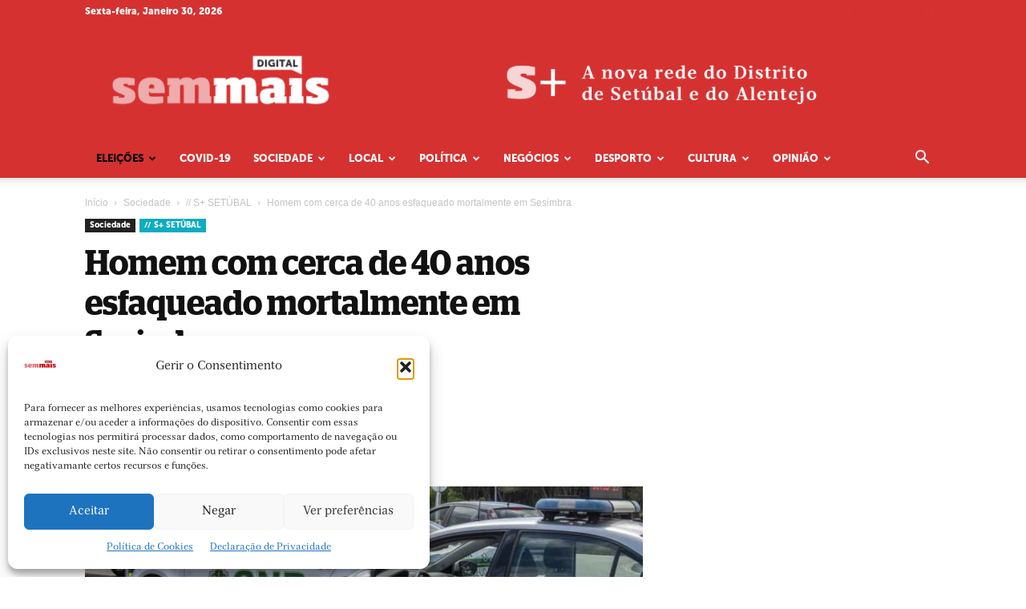

--- FILE ---
content_type: text/html; charset=UTF-8
request_url: https://semmais.pt/2021/07/05/homem-com-cerca-de-40-anos-esfaqueado-mortalmente-em-sesimbra/
body_size: 37673
content:
<!doctype html >
<!--[if IE 8]><html class="ie8" lang="en"> <![endif]-->
<!--[if IE 9]><html class="ie9" lang="en"> <![endif]-->
<!--[if gt IE 8]><!--><html lang="pt-PT"> <!--<![endif]--><head><title>Homem com cerca de 40 anos esfaqueado mortalmente em Sesimbra | S+</title><meta charset="UTF-8" /><meta name="viewport" content="width=device-width, initial-scale=1.0"><link rel="pingback" href="https://semmais.pt/xmlrpc.php" /><title>Homem com cerca de 40 anos esfaqueado mortalmente em Sesimbra &#8211; S+</title><meta name='robots' content='max-image-preview:large, max-snippet:-1, max-video-preview:-1' />
 <script type="text/javascript" id="google_gtagjs-js-consent-mode-data-layer">/*  */
window.dataLayer = window.dataLayer || [];function gtag(){dataLayer.push(arguments);}
gtag('consent', 'default', {"ad_personalization":"denied","ad_storage":"denied","ad_user_data":"denied","analytics_storage":"denied","functionality_storage":"denied","security_storage":"denied","personalization_storage":"denied","region":["AT","BE","BG","CH","CY","CZ","DE","DK","EE","ES","FI","FR","GB","GR","HR","HU","IE","IS","IT","LI","LT","LU","LV","MT","NL","NO","PL","PT","RO","SE","SI","SK"],"wait_for_update":500});
window._googlesitekitConsentCategoryMap = {"statistics":["analytics_storage"],"marketing":["ad_storage","ad_user_data","ad_personalization"],"functional":["functionality_storage","security_storage"],"preferences":["personalization_storage"]};
window._googlesitekitConsents = {"ad_personalization":"denied","ad_storage":"denied","ad_user_data":"denied","analytics_storage":"denied","functionality_storage":"denied","security_storage":"denied","personalization_storage":"denied","region":["AT","BE","BG","CH","CY","CZ","DE","DK","EE","ES","FI","FR","GB","GR","HR","HU","IE","IS","IT","LI","LT","LU","LV","MT","NL","NO","PL","PT","RO","SE","SI","SK"],"wait_for_update":500};
/*  */</script> <link rel="canonical" href="https://semmais.pt/2021/07/05/homem-com-cerca-de-40-anos-esfaqueado-mortalmente-em-sesimbra/"><meta name="description" content="O presumível agressor, que terá cometido o crime no Largo do Mercado, na Quinta do Conde, por razões que ainda estão por apurar, foi detido pela GNR. Um homem c"><meta property="og:title" content="Homem com cerca de 40 anos esfaqueado mortalmente em Sesimbra &#8211; S+"><meta property="og:type" content="article"><meta property="og:image" content="https://semmais.pt/wp-content/uploads/2021/07/gnr_viaturas823.jpg"><meta property="og:image:width" content="956"><meta property="og:image:height" content="538"><meta property="og:description" content="O presumível agressor, que terá cometido o crime no Largo do Mercado, na Quinta do Conde, por razões que ainda estão por apurar, foi detido pela GNR. Um homem c"><meta property="og:url" content="https://semmais.pt/2021/07/05/homem-com-cerca-de-40-anos-esfaqueado-mortalmente-em-sesimbra/"><meta property="og:locale" content="pt_PT"><meta property="og:site_name" content="S+"><meta property="article:published_time" content="2021-07-05T20:37:54+01:00"><meta property="article:modified_time" content="2021-07-06T09:28:53+01:00"><meta property="og:updated_time" content="2021-07-06T09:28:53+01:00"><meta property="article:section" content="Sociedade // S+ SETÚBAL"><meta property="article:tag" content="sociedade setubal"><meta property="fb:app_id" content="495080373998613"><meta name="twitter:card" content="summary_large_image"><meta name="twitter:image" content="https://semmais.pt/wp-content/uploads/2021/07/gnr_viaturas823.jpg"><meta name="twitter:site" content="@SemmaisD"><link rel='dns-prefetch' href='//www.googletagmanager.com' /><link rel="alternate" type="application/rss+xml" title="S+ &raquo; Feed" href="https://semmais.pt/feed/" /><link rel="alternate" type="application/rss+xml" title="S+ &raquo; Feed de comentários" href="https://semmais.pt/comments/feed/" /><link rel="alternate" title="oEmbed (JSON)" type="application/json+oembed" href="https://semmais.pt/wp-json/oembed/1.0/embed?url=https%3A%2F%2Fsemmais.pt%2F2021%2F07%2F05%2Fhomem-com-cerca-de-40-anos-esfaqueado-mortalmente-em-sesimbra%2F" /><link rel="alternate" title="oEmbed (XML)" type="text/xml+oembed" href="https://semmais.pt/wp-json/oembed/1.0/embed?url=https%3A%2F%2Fsemmais.pt%2F2021%2F07%2F05%2Fhomem-com-cerca-de-40-anos-esfaqueado-mortalmente-em-sesimbra%2F&#038;format=xml" /><style id='wp-img-auto-sizes-contain-inline-css' type='text/css'>img:is([sizes=auto i],[sizes^="auto," i]){contain-intrinsic-size:3000px 1500px}</style><style id="litespeed-ccss">:root{--wp-block-synced-color:#7a00df;--wp-block-synced-color--rgb:122,0,223;--wp-bound-block-color:var(--wp-block-synced-color);--wp-editor-canvas-background:#ddd;--wp-admin-theme-color:#007cba;--wp-admin-theme-color--rgb:0,124,186;--wp-admin-theme-color-darker-10:#006ba1;--wp-admin-theme-color-darker-10--rgb:0,107,160.5;--wp-admin-theme-color-darker-20:#005a87;--wp-admin-theme-color-darker-20--rgb:0,90,135;--wp-admin-border-width-focus:2px}:root{--wp--preset--font-size--normal:16px;--wp--preset--font-size--huge:42px}.screen-reader-text{border:0;clip-path:inset(50%);height:1px;margin:-1px;overflow:hidden;padding:0;position:absolute;width:1px;word-wrap:normal!important}:root{--wp--preset--aspect-ratio--square:1;--wp--preset--aspect-ratio--4-3:4/3;--wp--preset--aspect-ratio--3-4:3/4;--wp--preset--aspect-ratio--3-2:3/2;--wp--preset--aspect-ratio--2-3:2/3;--wp--preset--aspect-ratio--16-9:16/9;--wp--preset--aspect-ratio--9-16:9/16;--wp--preset--color--black:#000000;--wp--preset--color--cyan-bluish-gray:#abb8c3;--wp--preset--color--white:#ffffff;--wp--preset--color--pale-pink:#f78da7;--wp--preset--color--vivid-red:#cf2e2e;--wp--preset--color--luminous-vivid-orange:#ff6900;--wp--preset--color--luminous-vivid-amber:#fcb900;--wp--preset--color--light-green-cyan:#7bdcb5;--wp--preset--color--vivid-green-cyan:#00d084;--wp--preset--color--pale-cyan-blue:#8ed1fc;--wp--preset--color--vivid-cyan-blue:#0693e3;--wp--preset--color--vivid-purple:#9b51e0;--wp--preset--gradient--vivid-cyan-blue-to-vivid-purple:linear-gradient(135deg,rgb(6,147,227) 0%,rgb(155,81,224) 100%);--wp--preset--gradient--light-green-cyan-to-vivid-green-cyan:linear-gradient(135deg,rgb(122,220,180) 0%,rgb(0,208,130) 100%);--wp--preset--gradient--luminous-vivid-amber-to-luminous-vivid-orange:linear-gradient(135deg,rgb(252,185,0) 0%,rgb(255,105,0) 100%);--wp--preset--gradient--luminous-vivid-orange-to-vivid-red:linear-gradient(135deg,rgb(255,105,0) 0%,rgb(207,46,46) 100%);--wp--preset--gradient--very-light-gray-to-cyan-bluish-gray:linear-gradient(135deg,rgb(238,238,238) 0%,rgb(169,184,195) 100%);--wp--preset--gradient--cool-to-warm-spectrum:linear-gradient(135deg,rgb(74,234,220) 0%,rgb(151,120,209) 20%,rgb(207,42,186) 40%,rgb(238,44,130) 60%,rgb(251,105,98) 80%,rgb(254,248,76) 100%);--wp--preset--gradient--blush-light-purple:linear-gradient(135deg,rgb(255,206,236) 0%,rgb(152,150,240) 100%);--wp--preset--gradient--blush-bordeaux:linear-gradient(135deg,rgb(254,205,165) 0%,rgb(254,45,45) 50%,rgb(107,0,62) 100%);--wp--preset--gradient--luminous-dusk:linear-gradient(135deg,rgb(255,203,112) 0%,rgb(199,81,192) 50%,rgb(65,88,208) 100%);--wp--preset--gradient--pale-ocean:linear-gradient(135deg,rgb(255,245,203) 0%,rgb(182,227,212) 50%,rgb(51,167,181) 100%);--wp--preset--gradient--electric-grass:linear-gradient(135deg,rgb(202,248,128) 0%,rgb(113,206,126) 100%);--wp--preset--gradient--midnight:linear-gradient(135deg,rgb(2,3,129) 0%,rgb(40,116,252) 100%);--wp--preset--font-size--small:11px;--wp--preset--font-size--medium:20px;--wp--preset--font-size--large:32px;--wp--preset--font-size--x-large:42px;--wp--preset--font-size--regular:15px;--wp--preset--font-size--larger:50px;--wp--preset--spacing--20:0.44rem;--wp--preset--spacing--30:0.67rem;--wp--preset--spacing--40:1rem;--wp--preset--spacing--50:1.5rem;--wp--preset--spacing--60:2.25rem;--wp--preset--spacing--70:3.38rem;--wp--preset--spacing--80:5.06rem;--wp--preset--shadow--natural:6px 6px 9px rgba(0, 0, 0, 0.2);--wp--preset--shadow--deep:12px 12px 50px rgba(0, 0, 0, 0.4);--wp--preset--shadow--sharp:6px 6px 0px rgba(0, 0, 0, 0.2);--wp--preset--shadow--outlined:6px 6px 0px -3px rgb(255, 255, 255), 6px 6px rgb(0, 0, 0);--wp--preset--shadow--crisp:6px 6px 0px rgb(0, 0, 0)}:root{--td_theme_color:#4db2ec;--td_grid_border_color:#ededed;--td_black:#222;--td_text_color:#111;--td_default_google_font_1:'Open Sans', 'Open Sans Regular', sans-serif;--td_default_google_font_2:'Roboto', sans-serif}html{font-family:sans-serif;-ms-text-size-adjust:100%;-webkit-text-size-adjust:100%}body{margin:0}article,details,header,summary{display:block}a{background-color:#fff0}img{border:0}svg:not(:root){overflow:hidden}button,input{color:inherit;font:inherit;margin:0}button{overflow:visible}button{text-transform:none}button,html input[type="button"],input[type="submit"]{-webkit-appearance:button}button::-moz-focus-inner,input::-moz-focus-inner{border:0;padding:0}input{line-height:normal}input[type="checkbox"]{box-sizing:border-box;padding:0}*{-webkit-box-sizing:border-box;-moz-box-sizing:border-box;box-sizing:border-box}*:before,*:after{-webkit-box-sizing:border-box;-moz-box-sizing:border-box;box-sizing:border-box}img{max-width:100%;height:auto}.td-main-content-wrap{background-color:#fff}.td-page-meta{display:none}.td-container{width:1068px;margin-right:auto;margin-left:auto}.td-container:before,.td-container:after{display:table;content:"";line-height:0}.td-container:after{clear:both}.td-pb-row{*zoom:1;margin-right:-24px;margin-left:-24px;position:relative}.td-pb-row:before,.td-pb-row:after{display:table;content:""}.td-pb-row:after{clear:both}.td-pb-row [class*="td-pb-span"]{display:block;min-height:1px;float:left;padding-right:24px;padding-left:24px;position:relative}@media (min-width:1019px) and (max-width:1140px){.td-pb-row [class*="td-pb-span"]{padding-right:20px;padding-left:20px}}@media (min-width:768px) and (max-width:1018px){.td-pb-row [class*="td-pb-span"]{padding-right:14px;padding-left:14px}}@media (max-width:767px){.td-pb-row [class*="td-pb-span"]{padding-right:0;padding-left:0;float:none;width:100%}}.td-ss-main-sidebar{-webkit-backface-visibility:hidden;-webkit-perspective:1000}.td-pb-span4{width:33.33333333%}.td-pb-span8{width:66.66666667%}@media (min-width:1019px) and (max-width:1140px){.td-container{width:980px}.td-pb-row{margin-right:-20px;margin-left:-20px}}@media (min-width:768px) and (max-width:1018px){.td-container{width:740px}.td-pb-row{margin-right:-14px;margin-left:-14px}}@media (max-width:767px){.td-container{width:100%;padding-left:20px;padding-right:20px}.td-pb-row{width:100%;margin-left:0;margin-right:0}}.td-header-wrap{position:relative;z-index:2000}.td-header-row{*zoom:1;font-family:var(--td_default_google_font_1,'Open Sans','Open Sans Regular',sans-serif)}.td-header-row:before,.td-header-row:after{display:table;content:""}.td-header-row:after{clear:both}.td-header-row [class*="td-header-sp"]{display:block;min-height:1px;float:left;padding-right:24px;padding-left:24px}@media (min-width:1019px) and (max-width:1140px){.td-header-row [class*="td-header-sp"]{padding-right:20px;padding-left:20px}}@media (min-width:768px) and (max-width:1018px){.td-header-row [class*="td-header-sp"]{padding-right:14px;padding-left:14px}}@media (max-width:767px){.td-header-row [class*="td-header-sp"]{padding-right:0;padding-left:0;float:none;width:100%}}.td-header-gradient:before{content:"";background:#fff0 url([data-uri]);width:100%;height:12px;position:absolute;left:0;bottom:-12px;z-index:1}@media (max-width:767px){#td-header-search-button{display:none}}#td-header-search-button-mob{display:none}@media (max-width:767px){#td-header-search-button-mob{display:block}}@media (min-width:768px){.td-drop-down-search .td-search-form{margin:20px}}.td-header-wrap .td-drop-down-search{position:absolute;top:100%;right:0;visibility:hidden;opacity:0;transform:translate3d(0,20px,0);-webkit-transform:translate3d(0,20px,0);background-color:#fff;-webkit-box-shadow:0 2px 6px rgb(0 0 0/.2);box-shadow:0 2px 6px rgb(0 0 0/.2);border-top:0;width:342px}.td-header-wrap .td-drop-down-search .btn{position:absolute;height:32px;min-width:67px;line-height:17px;padding:7px 15px 8px;text-shadow:none;vertical-align:top;right:20px;margin:0!important}.td-header-wrap .td-drop-down-search:before{position:absolute;top:-9px;right:19px;display:block;content:"";width:0;height:0;border-style:solid;border-width:0 5.5px 6px 5.5px;border-color:#fff0 #fff0 var(--td_theme_color,#4db2ec) #fff0}.td-header-wrap .td-drop-down-search:after{position:absolute;top:-3px;display:block;content:"";right:0;left:0;margin:0 auto;width:100%;height:3px;background-color:var(--td_theme_color,#4db2ec)}.td-header-wrap #td-header-search{width:235px;height:32px;margin:0;border-right:0;line-height:17px;border-color:#eaeaea!important}@media (max-width:767px){.td-header-wrap #td-header-search{width:91%;font-size:16px}}.td-banner-wrap-full{position:relative}.td-header-menu-wrap-full{z-index:9998;position:relative}@media (max-width:767px){.td-header-wrap .td-header-menu-wrap-full,.td-header-wrap .td-header-menu-wrap,.td-header-wrap .td-header-main-menu{background-color:var(--td_mobile_menu_color,#222222)!important;height:54px!important}.header-search-wrap .td-icon-search{color:var(--td_mobile_icons_color,#ffffff)!important}}.td-header-wrap .td-header-menu-wrap-full{background-color:#fff}.td-header-style-1 .td-header-sp-logo{text-align:center}.td-header-style-1 .header-search-wrap .td-icon-search{color:#000}@media (max-width:767px){.td-header-style-1 .header-search-wrap .td-icon-search{color:#fff}}.td-header-style-1 .td-header-menu-wrap-full{position:relative}.td-header-main-menu{position:relative;z-index:999;padding-right:48px}@media (max-width:767px){.td-header-main-menu{padding-right:64px;padding-left:2px}}.sf-menu,.sf-menu ul,.sf-menu li{margin:0;list-style:none}@media (max-width:767px){.sf-menu{display:none}}.sf-menu ul{position:absolute;top:-999em;width:10em}.sf-menu>li.td-normal-menu>ul.sub-menu{left:-15px}@media (min-width:768px) and (max-width:1018px){.sf-menu>li.td-normal-menu>ul.sub-menu{left:-5px}}.sf-menu ul li{width:100%}.sf-menu li{float:left;position:relative}.sf-menu .td-menu-item>a{display:block;position:relative}.sf-menu>li>a{padding:0 14px;line-height:48px;font-size:14px;color:#000;font-weight:700;text-transform:uppercase;-webkit-backface-visibility:hidden}@media (min-width:768px) and (max-width:1018px){.sf-menu>li>a{padding:0 9px;font-size:11px}}.sf-menu>li>a:after{background-color:#fff0;content:"";width:0;height:3px;position:absolute;bottom:0;left:0;right:0;margin:0 auto;-webkit-transform:translate3d(0,0,0);transform:translate3d(0,0,0)}#td-header-menu{display:inline-block;vertical-align:top}.td-normal-menu ul{box-shadow:1px 1px 4px rgb(0 0 0/.15)}.sf-menu .td-normal-menu ul{padding:15px 0}@media (min-width:768px) and (max-width:1018px){.sf-menu .td-normal-menu ul{padding:8px 0}}.sf-menu ul{background-color:#fff}.sf-menu ul .td-menu-item>a{padding:7px 30px;font-size:12px;line-height:20px;color:#111}@media (min-width:768px) and (max-width:1018px){.sf-menu ul .td-menu-item>a{padding:5px 16px 6px;font-size:11px}}.sf-menu .sub-menu{-webkit-backface-visibility:hidden}.header-search-wrap{position:absolute;top:0;right:0;z-index:999}.header-search-wrap .td-icon-search{display:inline-block;font-size:19px;width:48px;line-height:48px;text-align:center}@media (min-width:768px) and (max-width:1018px){.header-search-wrap .td-icon-search{font-size:15px}}@media (max-width:767px){.header-search-wrap .td-icon-search{height:54px;width:54px;line-height:54px;font-size:22px;margin-right:2px}}#td-outer-wrap{overflow:hidden}@media (max-width:767px){#td-outer-wrap{margin:auto;width:100%;-webkit-transform-origin:50% 200px 0;transform-origin:50% 200px 0}}#td-top-mobile-toggle{display:none}@media (max-width:767px){#td-top-mobile-toggle{display:inline-block;position:relative}}#td-top-mobile-toggle a{display:inline-block}#td-top-mobile-toggle i{font-size:27px;width:64px;line-height:54px;height:54px;display:inline-block;padding-top:1px;color:var(--td_mobile_icons_color,#ffffff)}.td-menu-background{background-repeat:var(--td_mobile_background_repeat,no-repeat);background-size:var(--td_mobile_background_size,cover);background-position:var(--td_mobile_background_size,center top);position:fixed;top:0;display:block;width:100%;height:113%;z-index:9999;visibility:hidden;transform:translate3d(-100%,0,0);-webkit-transform:translate3d(-100%,0,0)}.td-menu-background:before{content:"";width:100%;height:100%;position:absolute;top:0;left:0;opacity:.98;background:#313b45;background:-webkit-gradient(left top,left bottom,color-stop(0%,var(--td_mobile_gradient_one_mob,#313b45)),color-stop(100%,var(--td_mobile_gradient_two_mob,#3393b8)));background:linear-gradient(to bottom,var(--td_mobile_gradient_one_mob,#313b45) 0%,var(--td_mobile_gradient_two_mob,#3393b8) 100%)}#td-mobile-nav{padding:0;position:fixed;width:100%;height:calc(100% + 1px);top:0;z-index:9999;visibility:hidden;transform:translate3d(-99%,0,0);-webkit-transform:translate3d(-99%,0,0);left:-1%;font-family:-apple-system,".SFNSText-Regular","San Francisco","Roboto","Segoe UI","Helvetica Neue","Lucida Grande",sans-serif}#td-mobile-nav{height:1px;overflow:hidden}#td-mobile-nav .td-menu-socials{padding:0 65px 0 20px;overflow:hidden;height:60px}#td-mobile-nav .td-social-icon-wrap{margin:20px 5px 0 0;display:inline-block}#td-mobile-nav .td-social-icon-wrap i{border:none;background-color:#fff0;font-size:14px;width:40px;height:40px;line-height:38px;color:var(--td_mobile_text_color,#ffffff);vertical-align:middle}#td-mobile-nav .td-social-icon-wrap .td-icon-instagram{font-size:16px}.td-mobile-close{position:absolute;right:1px;top:0;z-index:1000}.td-mobile-close .td-icon-close-mobile{height:70px;width:70px;line-height:70px;font-size:21px;color:var(--td_mobile_text_color,#ffffff);top:4px;position:relative}.td-mobile-content{padding:20px 20px 0}.td-mobile-container{padding-bottom:20px;position:relative}.td-mobile-content ul{list-style:none;margin:0;padding:0}.td-mobile-content li{float:none;margin-left:0;-webkit-touch-callout:none}.td-mobile-content li a{display:block;line-height:21px;font-size:21px;color:var(--td_mobile_text_color,#ffffff);margin-left:0;padding:12px 30px 12px 12px;font-weight:700}.td-mobile-content .td-icon-menu-right{display:none;position:absolute;top:10px;right:-4px;z-index:1000;font-size:14px;padding:6px 12px;float:right;color:var(--td_mobile_text_color,#ffffff);-webkit-transform-origin:50% 48%0;transform-origin:50% 48%0;transform:rotate(-90deg);-webkit-transform:rotate(-90deg)}.td-mobile-content .td-icon-menu-right:before{content:""}.td-mobile-content .sub-menu{max-height:0;overflow:hidden;opacity:0}.td-mobile-content .sub-menu a{padding:9px 26px 9px 36px!important;line-height:19px;font-size:16px;font-weight:400}.td-mobile-content .menu-item-has-children a{width:100%;z-index:1}.td-mobile-container{opacity:1}.td-search-wrap-mob{padding:0;position:absolute;width:100%;height:auto;top:0;text-align:center;z-index:9999;visibility:hidden;color:var(--td_mobile_text_color,#ffffff);font-family:-apple-system,".SFNSText-Regular","San Francisco","Roboto","Segoe UI","Helvetica Neue","Lucida Grande",sans-serif}.td-search-wrap-mob .td-drop-down-search{opacity:0;visibility:hidden;-webkit-backface-visibility:hidden;position:relative}.td-search-wrap-mob #td-header-search-mob{color:var(--td_mobile_text_color,#ffffff);font-weight:700;font-size:26px;height:40px;line-height:36px;border:0;background:#fff0;outline:0;margin:8px 0;padding:0;text-align:center}.td-search-wrap-mob .td-search-input{margin:0 5%;position:relative}.td-search-wrap-mob .td-search-input span{opacity:.8;font-size:12px}.td-search-wrap-mob .td-search-input:before,.td-search-wrap-mob .td-search-input:after{content:"";position:absolute;display:block;width:100%;height:1px;background-color:var(--td_mobile_text_color,#ffffff);bottom:0;left:0;opacity:.2}.td-search-wrap-mob .td-search-input:after{opacity:.8;transform:scaleX(0);-webkit-transform:scaleX(0)}.td-search-wrap-mob .td-search-form{margin-bottom:30px}.td-search-background{background-repeat:no-repeat;background-size:cover;background-position:center top;position:fixed;top:0;display:block;width:100%;height:113%;z-index:9999;transform:translate3d(100%,0,0);-webkit-transform:translate3d(100%,0,0);visibility:hidden}.td-search-background:before{content:"";width:100%;height:100%;position:absolute;top:0;left:0;opacity:.98;background:#313b45;background:-webkit-gradient(left top,left bottom,color-stop(0%,var(--td_mobile_gradient_one_mob,#313b45)),color-stop(100%,var(--td_mobile_gradient_two_mob,#3393b8)));background:linear-gradient(to bottom,var(--td_mobile_gradient_one_mob,#313b45) 0%,var(--td_mobile_gradient_two_mob,#3393b8) 100%)}.td-search-close{text-align:right;z-index:1000}.td-search-close .td-icon-close-mobile{height:70px;width:70px;line-height:70px;font-size:21px;color:var(--td_mobile_text_color,#ffffff);position:relative;top:4px;right:0}.td-login-inputs{position:relative}body{font-family:Verdana,BlinkMacSystemFont,-apple-system,"Segoe UI",Roboto,Oxygen,Ubuntu,Cantarell,"Open Sans","Helvetica Neue",sans-serif;font-size:14px;line-height:21px}a{color:var(--td_theme_color,#4db2ec);text-decoration:none}ul{padding:0}ul li{line-height:24px;margin-left:21px}h1{font-family:var(--td_default_google_font_2,'Roboto',sans-serif);color:var(--td_text_color,#111111);font-weight:400;margin:6px 0}h1{font-size:32px;line-height:40px;margin-top:33px;margin-bottom:23px}input[type=submit]{font-family:var(--td_default_google_font_2,'Roboto',sans-serif);font-size:13px;background-color:var(--td_black,#222222);border-radius:0;color:#fff;border:none;padding:8px 15px;font-weight:500}input[type=text]{font-size:12px;line-height:21px;color:#444;border:1px solid #e1e1e1;width:100%;max-width:100%;height:34px;padding:3px 9px}@media (max-width:767px){input[type=text]{font-size:16px}}input[type=password]{width:100%;position:relative;top:0;display:inline-table;vertical-align:middle;font-size:12px;line-height:21px;color:#444;border:1px solid #ccc;max-width:100%;height:34px;padding:3px 9px;margin-bottom:10px}@media (max-width:767px){input[type=password]{font-size:16px}}.tagdiv-type{font-size:15px;line-height:1.74;color:#222}.tagdiv-type img{margin-bottom:21px}.screen-reader-text{clip:rect(1px,1px,1px,1px);height:1px;overflow:hidden;position:absolute!important;width:1px}.entry-title{word-wrap:break-word}.td-module-meta-info{font-family:var(--td_default_google_font_1,'Open Sans','Open Sans Regular',sans-serif);font-size:11px;margin-bottom:7px;line-height:1;min-height:17px}.td-post-author-name{font-weight:700;display:inline-block;position:relative;top:2px}.td-post-author-name a{color:#000}.td-post-author-name div{display:inline;margin-right:2px}.td-post-date{color:#767676;display:inline-block;position:relative;top:2px}.td-main-content-wrap{padding-bottom:40px}@media (max-width:767px){.td-main-content-wrap{padding-bottom:26px}}.td-ss-main-sidebar{perspective:unset!important}.td-crumb-container{min-height:35px;margin-bottom:9px;padding-top:21px}@media (min-width:768px) and (max-width:1018px){.td-crumb-container{padding-top:16px}}@media (max-width:767px){.td-crumb-container{padding-top:11px}}@media (max-width:767px){.single-post .td-bred-no-url-last{display:none}}.entry-crumbs{font-family:var(--td_default_google_font_1,'Open Sans','Open Sans Regular',sans-serif);font-size:12px;color:#c3c3c3;line-height:18px;padding-top:1px;padding-bottom:2px}.entry-crumbs a{color:#c3c3c3}.entry-crumbs .td-bread-sep{font-size:8px;margin:0 5px}.td-category{list-style:none;font-family:var(--td_default_google_font_1,'Open Sans','Open Sans Regular',sans-serif);font-size:10px;margin-top:0;margin-bottom:10px;line-height:1}.td-category li{display:inline-block;margin:0 5px 5px 0;line-height:1}.td-category a{color:#fff;background-color:var(--td_black,#222222);padding:3px 6px 4px 6px;white-space:nowrap;display:inline-block}@media (max-width:767px){.single .td-category{margin-bottom:0}}.post{background-color:var(--td_container_transparent,#ffffff)}.post header .entry-title{margin-top:0;margin-bottom:7px;word-wrap:break-word;font-size:41px;line-height:50px}@media (max-width:1018px){.post header .entry-title{font-size:32px;line-height:36px}}@media (max-width:767px){.post header .entry-title{margin-top:3px;margin-bottom:9px}}header .td-module-meta-info{margin-bottom:16px}header .td-post-author-name{font-weight:400;color:#444;float:left}header .td-post-author-name a{font-weight:700;margin-right:3px}header .td-post-date{margin-left:4px;color:#767676;float:left}.td-next-prev-separator{display:none}.td-author-name{font-family:var(--td_default_google_font_1,'Open Sans','Open Sans Regular',sans-serif);font-size:15px;line-height:21px;font-weight:700;margin:7px 0 8px 0}.td-author-name a{color:#222}.td-post-featured-image{position:relative}.td-post-featured-image img{display:block;margin-bottom:26px;width:100%}.td-post-content{margin-top:21px;padding-bottom:16px}@media (max-width:767px){.td-post-content{margin-top:16px}}.td-post-content img{display:block}@media (max-width:1018px){.td-post-template-default .td-post-header header .entry-title{font-size:32px;line-height:36px}}.td-post-template-default .td-post-featured-image img{width:auto}[class^="td-icon-"]:before,[class*=" td-icon-"]:before{font-family:"newspaper";speak:none;font-style:normal;font-weight:400;font-variant:normal;text-transform:none;line-height:1;text-align:center;-webkit-font-smoothing:antialiased;-moz-osx-font-smoothing:grayscale}[class*="td-icon-"]{line-height:1;text-align:center;display:inline-block}.td-icon-right:before{content:""}.td-icon-menu-up:before{content:""}.td-icon-search:before{content:""}.td-icon-menu-right:before{content:""}.td-icon-facebook:before{content:""}.td-icon-instagram:before{content:""}.td-icon-share:before{content:""}.td-icon-twitter:before{content:""}.td-icon-youtube:before{content:""}.td-icon-mobile:before{content:""}.td-icon-whatsapp:before{content:""}.td-icon-close-mobile:before{content:""}.td-icon-modal-back:before{content:""}.td-icon-plus:before{content:""}.mfp-hide{display:none!important}button::-moz-focus-inner{padding:0;border:0}.white-popup-block{position:relative;margin:0 auto;max-width:500px;min-height:500px;font-family:var(--td_default_google_font_1,'Open Sans','Open Sans Regular',sans-serif);text-align:center;color:#fff;vertical-align:top;-webkit-box-shadow:0 0 20px 0 rgb(0 0 0/.2);box-shadow:0 0 20px 0 rgb(0 0 0/.2);padding:0 0 24px;overflow:hidden}.white-popup-block:after{content:"";width:100%;height:100%;position:absolute;top:0;left:0;display:block;background:var(--td_login_gradient_one,rgb(0 69 130 / .8));background:-webkit-gradient(left bottom,right top,color-stop(0%,var(--td_login_gradient_one,rgb(0 69 130 / .8))),color-stop(100%,var(--td_login_gradient_two,rgb(38 134 146 / .8))));background:linear-gradient(45deg,var(--td_login_gradient_one,rgb(0 69 130 / .8)) 0%,var(--td_login_gradient_two,rgb(38 134 146 / .8)) 100%);z-index:-2}.white-popup-block:before{content:"";width:100%;height:100%;position:absolute;top:0;left:0;display:block;background-repeat:var(--td_login_background_repeat,no-repeat);background-size:var(--td_login_background_size,cover);background-position:var(--td_login_background_position,top);opacity:var(--td_login_background_opacity,1);z-index:-3}#login_pass{display:none!important}.td-a-rec img{display:block}.td-header-rec-wrap{position:relative;min-height:90px}@media (min-width:768px) and (max-width:1018px){.td-header-rec-wrap{min-height:60px}}@media (max-width:767px){.td-header-rec-wrap{margin-left:auto;margin-right:auto;display:table;min-height:0!important}}.td-header-sp-recs{padding:0!important;width:728px;position:relative;min-height:0!important}@media (min-width:768px) and (max-width:1018px){.td-header-sp-recs{width:470px}}@media (max-width:767px){.td-header-sp-recs{width:100%}}.td-header-sp-recs img{position:absolute;margin:auto;top:0;bottom:0;left:0;right:0}@media (max-width:767px){.td-header-sp-recs img{position:relative;display:table;margin:10px auto;width:100%}}.td-all-devices{display:table;margin-left:auto;margin-right:auto}.td-all-devices img{display:block}.td-container-wrap{background-color:var(--td_container_transparent,#ffffff);margin-left:auto;margin-right:auto}.td-scroll-up{position:fixed;bottom:4px;right:5px;z-index:9999}.td-scroll-up[data-style="style1"]{display:none;width:40px;height:40px;background-color:var(--td_theme_color,#4db2ec);transform:translate3d(0,70px,0)}.td-scroll-up[data-style="style1"] .td-icon-menu-up{position:relative;color:#fff;font-size:20px;display:block;text-align:center;width:40px;top:7px}.wpb_button{display:inline-block;font-family:var(--td_default_google_font_1,'Open Sans','Open Sans Regular',sans-serif);font-weight:600;line-height:24px;text-shadow:none;border:none;border-radius:0;margin-bottom:21px}body.td-animation-stack-type0 .post img:not(.woocommerce-product-gallery img):not(.rs-pzimg){opacity:0}html{font-family:sans-serif;-ms-text-size-adjust:100%;-webkit-text-size-adjust:100%}body{margin:0}article,details,header,summary{display:block}a{background-color:#fff0}h1{font-size:2em;margin:.67em 0}img{border:0}svg:not(:root){overflow:hidden}button,input{color:inherit;font:inherit;margin:0}button{overflow:visible}button{text-transform:none}button,html input[type="button"],input[type="submit"]{-webkit-appearance:button}button::-moz-focus-inner,input::-moz-focus-inner{border:0;padding:0}input{line-height:normal}input[type="checkbox"]{box-sizing:border-box;padding:0}.td-header-sp-logo img{margin:auto;position:absolute;top:0;bottom:0;left:0;right:0}.td-main-menu-logo{display:none;float:left;margin-right:10px;height:48px}@media (max-width:767px){.td-main-menu-logo{display:block;margin-right:0;height:0}}.td-main-menu-logo a{line-height:48px}.td-main-menu-logo img{padding:3px 0;position:relative;vertical-align:middle;max-height:48px;width:auto}@media (max-width:767px){.td-main-menu-logo img{margin:auto;bottom:0;top:0;left:0;right:0;position:absolute;padding:0}}@media (max-width:1140px){.td-main-menu-logo img{max-width:180px}}.td-visual-hidden{border:0;width:1px;height:1px;margin:-1px;overflow:hidden;padding:0;position:absolute}.td-logo-in-header .td-sticky-header.td-mobile-logo{display:none}@media (max-width:767px){.td-logo-in-header .td-sticky-header.td-mobile-logo{display:inherit}}.td-logo-in-header .td-sticky-header.td-header-logo{display:block}@media (max-width:767px){.td-logo-in-header .td-sticky-header.td-header-logo{display:none}}.td-header-top-menu-full{position:relative;z-index:9999}@media (max-width:767px){.td-header-top-menu-full{display:none}}.td-header-style-1 .td-header-top-menu-full{background-color:#222}.td-header-style-1 .td-header-sp-logo{width:284px;position:relative;height:90px;margin:28px 28px 9px 28px}@media (min-width:1019px) and (max-width:1140px){.td-header-style-1 .td-header-sp-logo{width:224px;margin-left:0}}@media (min-width:768px) and (max-width:1018px){.td-header-style-1 .td-header-sp-logo{width:214px;margin:14px 28px 0 28px;max-height:60px}}@media (max-width:767px){.td-header-style-1 .td-header-sp-logo{display:none}}.td-header-style-1 .td-header-sp-logo img{width:auto;max-height:90px}@media (min-width:768px) and (max-width:1018px){.td-header-style-1 .td-header-sp-logo img{max-height:60px}}.td-header-style-1 .td-header-sp-recs{margin:28px 0 9px 0}@media (min-width:768px) and (max-width:1018px){.td-header-style-1 .td-header-sp-recs{margin:14px 0 0 0}}@media (max-width:767px){.td-header-style-1 .td-header-sp-recs{margin:0}}@media (min-width:768px){.td-header-style-1 .td-header-sp-recs .td-a-rec-id-header>div{margin:auto}}.td-header-style-1 .header-search-wrap .td-icon-search{color:#000}@media (max-width:767px){.td-header-style-1 .header-search-wrap .td-icon-search{color:#fff}}.td-header-top-menu{color:#fff;font-size:11px}.td-header-top-menu a{color:#fff}@media (min-width:1019px) and (max-width:1140px){.td-header-top-menu{overflow:visible}}.td-header-sp-top-menu{line-height:28px;padding:0!important;z-index:1000;float:left}@media (max-width:767px){.td-header-sp-top-menu{display:none!important}}.td-header-sp-top-widget{position:relative;line-height:28px;text-align:right;padding-left:0!important;padding-right:0!important}.td-header-sp-top-widget .td-social-icon-wrap .td-icon-font{vertical-align:middle}@media (max-width:767px){.td-header-sp-top-widget{width:100%;text-align:center}}.td_data_time{display:inline-block;margin-right:32px}.td-social-icon-wrap>a{display:inline-block}.td-social-icon-wrap .td-icon-font{font-size:12px;width:30px;height:24px;line-height:24px}.td-social-icon-wrap .td-icon-instagram{font-size:15px}@media (max-width:767px){.td-social-icon-wrap{margin:0 3px}}.top-bar-style-1 .td-header-sp-top-widget{float:right}.td-pulldown-filter-list{display:none}.cmplz-hidden{display:none!important}:root{--reel-news-white:#FFFFFF;--reel-news-black:#000000;--reel-news-accent:#312DA1;--reel-news-light-grey:#919191;--reel-news-black-transparent:rgba(0,0,0,0.85);--reel-news-red:#ff0000;--reel-news-dark-gray:#313131;--reel-news-transparent:rgba(255,255,255,0.55)}ul.sf-menu>.menu-item>a{font-family:Museo-Sans-900;font-size:13px}.sf-menu ul .menu-item a{font-family:Museo-Sans-900;font-size:12px}body{font-family:SERIF12BETA-REGULAR}.white-popup-block,.white-popup-block .wpb_button{font-family:Museo-Sans-900}:root{--td_excl_label:'EXCLUSIVO';--td_theme_color:#dd3333;--td_slider_text:rgba(221,51,51,0.7);--td_header_color:#dd3333;--td_mobile_gradient_one_mob:#000000;--td_mobile_gradient_two_mob:#000000;--td_mobile_text_active_color:#d63131;--td_page_content_color:#000000}.td-header-wrap .td-header-top-menu-full{background-color:#d63131}.td-header-wrap .td-header-top-menu-full .td-header-top-menu,.td-header-wrap .td-header-top-menu-full{border-bottom:none}.td-header-top-menu,.td-header-top-menu a,.td-header-wrap .td-header-top-menu-full .td-header-top-menu,.td-header-wrap .td-header-top-menu-full a{color:#fff}.td-header-wrap .td-header-sp-top-widget .td-icon-font{color:rgb(255 255 255/.01)}.td-header-wrap .td-header-menu-wrap-full{background-color:#d63131}@media (min-width:1019px){.td-header-style-1 .td-header-sp-recs,.td-header-style-1 .td-header-sp-logo{margin-bottom:28px}}@media (min-width:768px) and (max-width:1018px){.td-header-style-1 .td-header-sp-recs,.td-header-style-1 .td-header-sp-logo{margin-bottom:14px}}.td-header-wrap .td-header-menu-wrap .sf-menu>li>a,.td-header-wrap .header-search-wrap #td-header-search-button .td-icon-search{color:#fff}ul.sf-menu>.td-menu-item>a{font-family:Museo-Sans-900;font-size:13px}.sf-menu ul .td-menu-item a{font-family:Museo-Sans-900;font-size:12px}.td-banner-wrap-full{background-color:#d33}.td-theme-wrap .sf-menu .td-normal-menu .sub-menu{background-color:#d33}.td-post-date .entry-date{font-family:Museo-Sans-900}.td-header-sp-top-menu .td_data_time{font-family:Museo-Sans-900;font-size:12px}.post .td-post-header .entry-title{font-family:Stag-Semibold}.td-post-template-default .td-post-header .entry-title{font-family:Stag-Semibold}.td-post-content{font-family:SERIF12BETA-REGULAR;font-size:18px}.post .td-category a{font-family:Museo-Sans-900}.post header .td-post-author-name,.post header .td-post-author-name a{font-family:Museo-Sans-900}.post header .td-post-date .entry-date{font-family:Museo-Sans-500}ul.sf-menu>.menu-item>a{font-family:Museo-Sans-900;font-size:13px}.sf-menu ul .menu-item a{font-family:Museo-Sans-900;font-size:12px}body{font-family:SERIF12BETA-REGULAR}.white-popup-block,.white-popup-block .wpb_button{font-family:Museo-Sans-900}:root{--td_excl_label:'EXCLUSIVO';--td_theme_color:#dd3333;--td_slider_text:rgba(221,51,51,0.7);--td_header_color:#dd3333;--td_mobile_gradient_one_mob:#000000;--td_mobile_gradient_two_mob:#000000;--td_mobile_text_active_color:#d63131;--td_page_content_color:#000000}.td-header-wrap .td-header-top-menu-full{background-color:#d63131}.td-header-wrap .td-header-top-menu-full .td-header-top-menu,.td-header-wrap .td-header-top-menu-full{border-bottom:none}.td-header-top-menu,.td-header-top-menu a,.td-header-wrap .td-header-top-menu-full .td-header-top-menu,.td-header-wrap .td-header-top-menu-full a{color:#fff}.td-header-wrap .td-header-sp-top-widget .td-icon-font{color:rgb(255 255 255/.01)}.td-header-wrap .td-header-menu-wrap-full{background-color:#d63131}@media (min-width:1019px){.td-header-style-1 .td-header-sp-recs,.td-header-style-1 .td-header-sp-logo{margin-bottom:28px}}@media (min-width:768px) and (max-width:1018px){.td-header-style-1 .td-header-sp-recs,.td-header-style-1 .td-header-sp-logo{margin-bottom:14px}}.td-header-wrap .td-header-menu-wrap .sf-menu>li>a,.td-header-wrap .header-search-wrap #td-header-search-button .td-icon-search{color:#fff}ul.sf-menu>.td-menu-item>a{font-family:Museo-Sans-900;font-size:13px}.sf-menu ul .td-menu-item a{font-family:Museo-Sans-900;font-size:12px}.td-banner-wrap-full{background-color:#d33}.td-theme-wrap .sf-menu .td-normal-menu .sub-menu{background-color:#d33}.td-post-date .entry-date{font-family:Museo-Sans-900}.td-header-sp-top-menu .td_data_time{font-family:Museo-Sans-900;font-size:12px}.post .td-post-header .entry-title{font-family:Stag-Semibold}.td-post-template-default .td-post-header .entry-title{font-family:Stag-Semibold}.td-post-content{font-family:SERIF12BETA-REGULAR;font-size:18px}.post .td-category a{font-family:Museo-Sans-900}.post header .td-post-author-name,.post header .td-post-author-name a{font-family:Museo-Sans-900}.post header .td-post-date .entry-date{font-family:Museo-Sans-500}.tdi_1.td-a-rec{text-align:center}.td-post-sharing-classic{position:relative;height:20px}.td-post-sharing{margin-left:-3px;margin-right:-3px;font-family:var(--td_default_google_font_1,'Open Sans','Open Sans Regular',sans-serif);z-index:2;white-space:nowrap;opacity:0}.td-post-sharing-classic+.td-post-sharing{margin-top:15px}@media (max-width:767px){.td-post-sharing-classic+.td-post-sharing{margin-top:8px}}.td-post-sharing-top{margin-bottom:30px}@media (max-width:767px){.td-post-sharing-top{margin-bottom:20px}}.td-post-sharing-visible,.td-social-sharing-hidden{display:inline-block}.td-social-sharing-hidden ul{display:none}.td-social-network,.td-social-handler{position:relative;display:inline-block;margin:0 3px 7px;height:40px;min-width:40px;font-size:11px;text-align:center;vertical-align:middle}.td-ps-notext .td-social-network .td-social-but-icon,.td-ps-notext .td-social-handler .td-social-but-icon{border-top-right-radius:2px;border-bottom-right-radius:2px}.td-social-network{color:#000;overflow:hidden}.td-social-network .td-social-but-icon{border-top-left-radius:2px;border-bottom-left-radius:2px}.td-social-network .td-social-but-text{border-top-right-radius:2px;border-bottom-right-radius:2px}.td-social-handler{color:#444;border:1px solid #e9e9e9;border-radius:2px}.td-social-handler .td-social-but-text{font-weight:700}.td-social-handler .td-social-but-text:before{background-color:#000;opacity:.08}.td-social-share-text{margin-right:18px}.td-social-share-text:before,.td-social-share-text:after{content:"";position:absolute;top:50%;-webkit-transform:translateY(-50%);transform:translateY(-50%);left:100%;width:0;height:0;border-style:solid}.td-social-share-text:before{border-width:9px 0 9px 11px;border-color:#fff0 #fff0 #fff0 #e9e9e9}.td-social-share-text:after{border-width:8px 0 8px 10px;border-color:#fff0 #fff0 #fff0 #fff}.td-social-but-text,.td-social-but-icon{display:inline-block;position:relative}.td-social-but-icon{padding-left:13px;padding-right:13px;line-height:40px;z-index:1}.td-social-but-icon i{position:relative;top:-1px;vertical-align:middle}.td-social-but-text{margin-left:-6px;padding-left:12px;padding-right:17px;line-height:40px}.td-social-but-text:before{content:"";position:absolute;top:12px;left:0;width:1px;height:16px;background-color:#fff;opacity:.2;z-index:1}.td-social-handler i,.td-social-facebook i{font-size:14px}.td-social-handler .td-icon-share{top:-1px;left:-1px}.td-social-twitter .td-icon-twitter{font-size:14px}.td-social-whatsapp .td-icon-whatsapp{font-size:18px}.td-social-expand-tabs i{top:-2px;left:-1px;font-size:16px}.td-ps-bg .td-social-network{color:#fff}.td-ps-bg .td-social-facebook .td-social-but-icon,.td-ps-bg .td-social-facebook .td-social-but-text{background-color:#516eab}.td-ps-bg .td-social-twitter .td-social-but-icon,.td-ps-bg .td-social-twitter .td-social-but-text{background-color:#29c5f6}.td-ps-bg .td-social-whatsapp .td-social-but-icon,.td-ps-bg .td-social-whatsapp .td-social-but-text{background-color:#7bbf6a}.td-ps-notext .td-social-but-icon{width:40px}.td-ps-notext .td-social-network .td-social-but-text{display:none}@media (max-width:767px){.td-post-sharing-style1 .td-social-share-text .td-social-but-text{display:none!important}}@media screen{.td-post-content a{color:#000}.td-header-wrap .td-header-menu-wrap .sf-menu>li:first-child>a{color:#000;font-weight:700}.sf-menu ul{background-color:#d63131}.sf-menu ul .td-menu-item a{font-weight:700;color:#FFF}.sf-menu ul .td-menu-item a:visited{color:#FFF}.td-icon-menu-right{color:#FFF}.td-banner-wrap-full{background-color:#d63131}.td-scroll-up[data-style="style1"]{background-color:red}}</style><script>!function(a){"use strict";var b=function(b,c,d){function e(a){return h.body?a():void setTimeout(function(){e(a)})}function f(){i.addEventListener&&i.removeEventListener("load",f),i.media=d||"all"}var g,h=a.document,i=h.createElement("link");if(c)g=c;else{var j=(h.body||h.getElementsByTagName("head")[0]).childNodes;g=j[j.length-1]}var k=h.styleSheets;i.rel="stylesheet",i.href=b,i.media="only x",e(function(){g.parentNode.insertBefore(i,c?g:g.nextSibling)});var l=function(a){for(var b=i.href,c=k.length;c--;)if(k[c].href===b)return a();setTimeout(function(){l(a)})};return i.addEventListener&&i.addEventListener("load",f),i.onloadcssdefined=l,l(f),i};"undefined"!=typeof exports?exports.loadCSS=b:a.loadCSS=b}("undefined"!=typeof global?global:this);!function(a){if(a.loadCSS){var b=loadCSS.relpreload={};if(b.support=function(){try{return a.document.createElement("link").relList.supports("preload")}catch(b){return!1}},b.poly=function(){for(var b=a.document.getElementsByTagName("link"),c=0;c<b.length;c++){var d=b[c];"preload"===d.rel&&"style"===d.getAttribute("as")&&(a.loadCSS(d.href,d,d.getAttribute("media")),d.rel=null)}},!b.support()){b.poly();var c=a.setInterval(b.poly,300);a.addEventListener&&a.addEventListener("load",function(){b.poly(),a.clearInterval(c)}),a.attachEvent&&a.attachEvent("onload",function(){a.clearInterval(c)})}}}(this);</script> <link data-optimized="1" data-asynced="1" as="style" onload="this.onload=null;this.rel='stylesheet'"  rel='preload' id='wp-block-library-css' href='https://semmais.pt/wp-content/litespeed/css/dadd597100f34f623255aeda7ef54468.css?ver=77c44' type='text/css' media='all' /><noscript><link data-optimized="1" rel='stylesheet' href='https://semmais.pt/wp-content/litespeed/css/dadd597100f34f623255aeda7ef54468.css?ver=77c44' type='text/css' media='all' /></noscript><style id='global-styles-inline-css' type='text/css'>:root{--wp--preset--aspect-ratio--square:1;--wp--preset--aspect-ratio--4-3:4/3;--wp--preset--aspect-ratio--3-4:3/4;--wp--preset--aspect-ratio--3-2:3/2;--wp--preset--aspect-ratio--2-3:2/3;--wp--preset--aspect-ratio--16-9:16/9;--wp--preset--aspect-ratio--9-16:9/16;--wp--preset--color--black:#000000;--wp--preset--color--cyan-bluish-gray:#abb8c3;--wp--preset--color--white:#ffffff;--wp--preset--color--pale-pink:#f78da7;--wp--preset--color--vivid-red:#cf2e2e;--wp--preset--color--luminous-vivid-orange:#ff6900;--wp--preset--color--luminous-vivid-amber:#fcb900;--wp--preset--color--light-green-cyan:#7bdcb5;--wp--preset--color--vivid-green-cyan:#00d084;--wp--preset--color--pale-cyan-blue:#8ed1fc;--wp--preset--color--vivid-cyan-blue:#0693e3;--wp--preset--color--vivid-purple:#9b51e0;--wp--preset--gradient--vivid-cyan-blue-to-vivid-purple:linear-gradient(135deg,rgb(6,147,227) 0%,rgb(155,81,224) 100%);--wp--preset--gradient--light-green-cyan-to-vivid-green-cyan:linear-gradient(135deg,rgb(122,220,180) 0%,rgb(0,208,130) 100%);--wp--preset--gradient--luminous-vivid-amber-to-luminous-vivid-orange:linear-gradient(135deg,rgb(252,185,0) 0%,rgb(255,105,0) 100%);--wp--preset--gradient--luminous-vivid-orange-to-vivid-red:linear-gradient(135deg,rgb(255,105,0) 0%,rgb(207,46,46) 100%);--wp--preset--gradient--very-light-gray-to-cyan-bluish-gray:linear-gradient(135deg,rgb(238,238,238) 0%,rgb(169,184,195) 100%);--wp--preset--gradient--cool-to-warm-spectrum:linear-gradient(135deg,rgb(74,234,220) 0%,rgb(151,120,209) 20%,rgb(207,42,186) 40%,rgb(238,44,130) 60%,rgb(251,105,98) 80%,rgb(254,248,76) 100%);--wp--preset--gradient--blush-light-purple:linear-gradient(135deg,rgb(255,206,236) 0%,rgb(152,150,240) 100%);--wp--preset--gradient--blush-bordeaux:linear-gradient(135deg,rgb(254,205,165) 0%,rgb(254,45,45) 50%,rgb(107,0,62) 100%);--wp--preset--gradient--luminous-dusk:linear-gradient(135deg,rgb(255,203,112) 0%,rgb(199,81,192) 50%,rgb(65,88,208) 100%);--wp--preset--gradient--pale-ocean:linear-gradient(135deg,rgb(255,245,203) 0%,rgb(182,227,212) 50%,rgb(51,167,181) 100%);--wp--preset--gradient--electric-grass:linear-gradient(135deg,rgb(202,248,128) 0%,rgb(113,206,126) 100%);--wp--preset--gradient--midnight:linear-gradient(135deg,rgb(2,3,129) 0%,rgb(40,116,252) 100%);--wp--preset--font-size--small:11px;--wp--preset--font-size--medium:20px;--wp--preset--font-size--large:32px;--wp--preset--font-size--x-large:42px;--wp--preset--font-size--regular:15px;--wp--preset--font-size--larger:50px;--wp--preset--spacing--20:0.44rem;--wp--preset--spacing--30:0.67rem;--wp--preset--spacing--40:1rem;--wp--preset--spacing--50:1.5rem;--wp--preset--spacing--60:2.25rem;--wp--preset--spacing--70:3.38rem;--wp--preset--spacing--80:5.06rem;--wp--preset--shadow--natural:6px 6px 9px rgba(0, 0, 0, 0.2);--wp--preset--shadow--deep:12px 12px 50px rgba(0, 0, 0, 0.4);--wp--preset--shadow--sharp:6px 6px 0px rgba(0, 0, 0, 0.2);--wp--preset--shadow--outlined:6px 6px 0px -3px rgb(255, 255, 255), 6px 6px rgb(0, 0, 0);--wp--preset--shadow--crisp:6px 6px 0px rgb(0, 0, 0)}:where(.is-layout-flex){gap:.5em}:where(.is-layout-grid){gap:.5em}body .is-layout-flex{display:flex}.is-layout-flex{flex-wrap:wrap;align-items:center}.is-layout-flex>:is(*,div){margin:0}body .is-layout-grid{display:grid}.is-layout-grid>:is(*,div){margin:0}:where(.wp-block-columns.is-layout-flex){gap:2em}:where(.wp-block-columns.is-layout-grid){gap:2em}:where(.wp-block-post-template.is-layout-flex){gap:1.25em}:where(.wp-block-post-template.is-layout-grid){gap:1.25em}.has-black-color{color:var(--wp--preset--color--black)!important}.has-cyan-bluish-gray-color{color:var(--wp--preset--color--cyan-bluish-gray)!important}.has-white-color{color:var(--wp--preset--color--white)!important}.has-pale-pink-color{color:var(--wp--preset--color--pale-pink)!important}.has-vivid-red-color{color:var(--wp--preset--color--vivid-red)!important}.has-luminous-vivid-orange-color{color:var(--wp--preset--color--luminous-vivid-orange)!important}.has-luminous-vivid-amber-color{color:var(--wp--preset--color--luminous-vivid-amber)!important}.has-light-green-cyan-color{color:var(--wp--preset--color--light-green-cyan)!important}.has-vivid-green-cyan-color{color:var(--wp--preset--color--vivid-green-cyan)!important}.has-pale-cyan-blue-color{color:var(--wp--preset--color--pale-cyan-blue)!important}.has-vivid-cyan-blue-color{color:var(--wp--preset--color--vivid-cyan-blue)!important}.has-vivid-purple-color{color:var(--wp--preset--color--vivid-purple)!important}.has-black-background-color{background-color:var(--wp--preset--color--black)!important}.has-cyan-bluish-gray-background-color{background-color:var(--wp--preset--color--cyan-bluish-gray)!important}.has-white-background-color{background-color:var(--wp--preset--color--white)!important}.has-pale-pink-background-color{background-color:var(--wp--preset--color--pale-pink)!important}.has-vivid-red-background-color{background-color:var(--wp--preset--color--vivid-red)!important}.has-luminous-vivid-orange-background-color{background-color:var(--wp--preset--color--luminous-vivid-orange)!important}.has-luminous-vivid-amber-background-color{background-color:var(--wp--preset--color--luminous-vivid-amber)!important}.has-light-green-cyan-background-color{background-color:var(--wp--preset--color--light-green-cyan)!important}.has-vivid-green-cyan-background-color{background-color:var(--wp--preset--color--vivid-green-cyan)!important}.has-pale-cyan-blue-background-color{background-color:var(--wp--preset--color--pale-cyan-blue)!important}.has-vivid-cyan-blue-background-color{background-color:var(--wp--preset--color--vivid-cyan-blue)!important}.has-vivid-purple-background-color{background-color:var(--wp--preset--color--vivid-purple)!important}.has-black-border-color{border-color:var(--wp--preset--color--black)!important}.has-cyan-bluish-gray-border-color{border-color:var(--wp--preset--color--cyan-bluish-gray)!important}.has-white-border-color{border-color:var(--wp--preset--color--white)!important}.has-pale-pink-border-color{border-color:var(--wp--preset--color--pale-pink)!important}.has-vivid-red-border-color{border-color:var(--wp--preset--color--vivid-red)!important}.has-luminous-vivid-orange-border-color{border-color:var(--wp--preset--color--luminous-vivid-orange)!important}.has-luminous-vivid-amber-border-color{border-color:var(--wp--preset--color--luminous-vivid-amber)!important}.has-light-green-cyan-border-color{border-color:var(--wp--preset--color--light-green-cyan)!important}.has-vivid-green-cyan-border-color{border-color:var(--wp--preset--color--vivid-green-cyan)!important}.has-pale-cyan-blue-border-color{border-color:var(--wp--preset--color--pale-cyan-blue)!important}.has-vivid-cyan-blue-border-color{border-color:var(--wp--preset--color--vivid-cyan-blue)!important}.has-vivid-purple-border-color{border-color:var(--wp--preset--color--vivid-purple)!important}.has-vivid-cyan-blue-to-vivid-purple-gradient-background{background:var(--wp--preset--gradient--vivid-cyan-blue-to-vivid-purple)!important}.has-light-green-cyan-to-vivid-green-cyan-gradient-background{background:var(--wp--preset--gradient--light-green-cyan-to-vivid-green-cyan)!important}.has-luminous-vivid-amber-to-luminous-vivid-orange-gradient-background{background:var(--wp--preset--gradient--luminous-vivid-amber-to-luminous-vivid-orange)!important}.has-luminous-vivid-orange-to-vivid-red-gradient-background{background:var(--wp--preset--gradient--luminous-vivid-orange-to-vivid-red)!important}.has-very-light-gray-to-cyan-bluish-gray-gradient-background{background:var(--wp--preset--gradient--very-light-gray-to-cyan-bluish-gray)!important}.has-cool-to-warm-spectrum-gradient-background{background:var(--wp--preset--gradient--cool-to-warm-spectrum)!important}.has-blush-light-purple-gradient-background{background:var(--wp--preset--gradient--blush-light-purple)!important}.has-blush-bordeaux-gradient-background{background:var(--wp--preset--gradient--blush-bordeaux)!important}.has-luminous-dusk-gradient-background{background:var(--wp--preset--gradient--luminous-dusk)!important}.has-pale-ocean-gradient-background{background:var(--wp--preset--gradient--pale-ocean)!important}.has-electric-grass-gradient-background{background:var(--wp--preset--gradient--electric-grass)!important}.has-midnight-gradient-background{background:var(--wp--preset--gradient--midnight)!important}.has-small-font-size{font-size:var(--wp--preset--font-size--small)!important}.has-medium-font-size{font-size:var(--wp--preset--font-size--medium)!important}.has-large-font-size{font-size:var(--wp--preset--font-size--large)!important}.has-x-large-font-size{font-size:var(--wp--preset--font-size--x-large)!important}</style><style id='classic-theme-styles-inline-css' type='text/css'>/*! This file is auto-generated */
.wp-block-button__link{color:#fff;background-color:#32373c;border-radius:9999px;box-shadow:none;text-decoration:none;padding:calc(.667em + 2px) calc(1.333em + 2px);font-size:1.125em}.wp-block-file__button{background:#32373c;color:#fff;text-decoration:none}</style><link data-optimized="1" data-asynced="1" as="style" onload="this.onload=null;this.rel='stylesheet'"  rel='preload' id='contact-form-7-css' href='https://semmais.pt/wp-content/litespeed/css/51f3229fc6886c2e1739bc959d3705f9.css?ver=a4345' type='text/css' media='all' /><noscript><link data-optimized="1" rel='stylesheet' href='https://semmais.pt/wp-content/litespeed/css/51f3229fc6886c2e1739bc959d3705f9.css?ver=a4345' type='text/css' media='all' /></noscript><link data-optimized="1" data-asynced="1" as="style" onload="this.onload=null;this.rel='stylesheet'"  rel='preload' id='cmplz-general-css' href='https://semmais.pt/wp-content/litespeed/css/facc1a6be0c29b143b52b3e7644caf21.css?ver=ec24c' type='text/css' media='all' /><noscript><link data-optimized="1" rel='stylesheet' href='https://semmais.pt/wp-content/litespeed/css/facc1a6be0c29b143b52b3e7644caf21.css?ver=ec24c' type='text/css' media='all' /></noscript><link data-optimized="1" data-asynced="1" as="style" onload="this.onload=null;this.rel='stylesheet'"  rel='preload' id='td-plugin-multi-purpose-css' href='https://semmais.pt/wp-content/litespeed/css/95a19b982a912611a5056f8772fb2671.css?ver=4fd26' type='text/css' media='all' /><noscript><link data-optimized="1" rel='stylesheet' href='https://semmais.pt/wp-content/litespeed/css/95a19b982a912611a5056f8772fb2671.css?ver=4fd26' type='text/css' media='all' /></noscript><link data-optimized="1" data-asynced="1" as="style" onload="this.onload=null;this.rel='stylesheet'"  rel='preload' id='td-theme-css' href='https://semmais.pt/wp-content/litespeed/css/4166cf540308ca7d4e25f45b629b66a2.css?ver=df729' type='text/css' media='all' /><noscript><link data-optimized="1" rel='stylesheet' href='https://semmais.pt/wp-content/litespeed/css/4166cf540308ca7d4e25f45b629b66a2.css?ver=df729' type='text/css' media='all' /></noscript><style id='td-theme-inline-css' type='text/css'>@media (max-width:767px){.td-header-desktop-wrap{display:none}}@media (min-width:767px){.td-header-mobile-wrap{display:none}}</style><link data-optimized="1" data-asynced="1" as="style" onload="this.onload=null;this.rel='stylesheet'"  rel='preload' id='td-theme-child-css' href='https://semmais.pt/wp-content/litespeed/css/ba8485e711e3426ed7f7613a432eb4cc.css?ver=24e1b' type='text/css' media='all' /><noscript><link data-optimized="1" rel='stylesheet' href='https://semmais.pt/wp-content/litespeed/css/ba8485e711e3426ed7f7613a432eb4cc.css?ver=24e1b' type='text/css' media='all' /></noscript><link data-optimized="1" data-asynced="1" as="style" onload="this.onload=null;this.rel='stylesheet'"  rel='preload' id='td-legacy-framework-front-style-css' href='https://semmais.pt/wp-content/litespeed/css/4619e7132e6a45f47a6fe633a34aa74a.css?ver=5b46e' type='text/css' media='all' /><noscript><link data-optimized="1" rel='stylesheet' href='https://semmais.pt/wp-content/litespeed/css/4619e7132e6a45f47a6fe633a34aa74a.css?ver=5b46e' type='text/css' media='all' /></noscript><link data-optimized="1" data-asynced="1" as="style" onload="this.onload=null;this.rel='stylesheet'"  rel='preload' id='td-standard-pack-framework-front-style-css' href='https://semmais.pt/wp-content/litespeed/css/69270cbfbf6d40090e2aa17a74cecb19.css?ver=42bfb' type='text/css' media='all' /><noscript><link data-optimized="1" rel='stylesheet' href='https://semmais.pt/wp-content/litespeed/css/69270cbfbf6d40090e2aa17a74cecb19.css?ver=42bfb' type='text/css' media='all' /></noscript> <script type="text/javascript" src="https://semmais.pt/wp-includes/js/jquery/jquery.min.js?ver=3.7.1" id="jquery-core-js"></script> <script type="text/javascript" src="https://semmais.pt/wp-includes/js/jquery/jquery-migrate.min.js?ver=3.4.1" id="jquery-migrate-js"></script> 
 <script type="text/javascript" src="https://www.googletagmanager.com/gtag/js?id=G-8BB804NXHG" id="google_gtagjs-js" async></script> <script type="text/javascript" id="google_gtagjs-js-after">/*  */
window.dataLayer = window.dataLayer || [];function gtag(){dataLayer.push(arguments);}
gtag("set","linker",{"domains":["semmais.pt"]});
gtag("js", new Date());
gtag("set", "developer_id.dZTNiMT", true);
gtag("config", "G-8BB804NXHG");
 window._googlesitekit = window._googlesitekit || {}; window._googlesitekit.throttledEvents = []; window._googlesitekit.gtagEvent = (name, data) => { var key = JSON.stringify( { name, data } ); if ( !! window._googlesitekit.throttledEvents[ key ] ) { return; } window._googlesitekit.throttledEvents[ key ] = true; setTimeout( () => { delete window._googlesitekit.throttledEvents[ key ]; }, 5 ); gtag( "event", name, { ...data, event_source: "site-kit" } ); }; 
//# sourceURL=google_gtagjs-js-after
/*  */</script> <link rel="https://api.w.org/" href="https://semmais.pt/wp-json/" /><link rel="alternate" title="JSON" type="application/json" href="https://semmais.pt/wp-json/wp/v2/posts/20766" /><link rel="EditURI" type="application/rsd+xml" title="RSD" href="https://semmais.pt/xmlrpc.php?rsd" /><link rel='shortlink' href='https://semmais.pt/?p=20766' /><meta name="generator" content="Site Kit by Google 1.171.0" /><style>.cmplz-hidden{display:none!important}</style><meta name="generator" content="Powered by Slider Revolution 6.7.38 - responsive, Mobile-Friendly Slider Plugin for WordPress with comfortable drag and drop interface." /> <script type="text/javascript" id="td-generated-header-js">var tdBlocksArray = []; //here we store all the items for the current page

	    // td_block class - each ajax block uses a object of this class for requests
	    function tdBlock() {
		    this.id = '';
		    this.block_type = 1; //block type id (1-234 etc)
		    this.atts = '';
		    this.td_column_number = '';
		    this.td_current_page = 1; //
		    this.post_count = 0; //from wp
		    this.found_posts = 0; //from wp
		    this.max_num_pages = 0; //from wp
		    this.td_filter_value = ''; //current live filter value
		    this.is_ajax_running = false;
		    this.td_user_action = ''; // load more or infinite loader (used by the animation)
		    this.header_color = '';
		    this.ajax_pagination_infinite_stop = ''; //show load more at page x
	    }

        // td_js_generator - mini detector
        ( function () {
            var htmlTag = document.getElementsByTagName("html")[0];

	        if ( navigator.userAgent.indexOf("MSIE 10.0") > -1 ) {
                htmlTag.className += ' ie10';
            }

            if ( !!navigator.userAgent.match(/Trident.*rv\:11\./) ) {
                htmlTag.className += ' ie11';
            }

	        if ( navigator.userAgent.indexOf("Edge") > -1 ) {
                htmlTag.className += ' ieEdge';
            }

            if ( /(iPad|iPhone|iPod)/g.test(navigator.userAgent) ) {
                htmlTag.className += ' td-md-is-ios';
            }

            var user_agent = navigator.userAgent.toLowerCase();
            if ( user_agent.indexOf("android") > -1 ) {
                htmlTag.className += ' td-md-is-android';
            }

            if ( -1 !== navigator.userAgent.indexOf('Mac OS X')  ) {
                htmlTag.className += ' td-md-is-os-x';
            }

            if ( /chrom(e|ium)/.test(navigator.userAgent.toLowerCase()) ) {
               htmlTag.className += ' td-md-is-chrome';
            }

            if ( -1 !== navigator.userAgent.indexOf('Firefox') ) {
                htmlTag.className += ' td-md-is-firefox';
            }

            if ( -1 !== navigator.userAgent.indexOf('Safari') && -1 === navigator.userAgent.indexOf('Chrome') ) {
                htmlTag.className += ' td-md-is-safari';
            }

            if( -1 !== navigator.userAgent.indexOf('IEMobile') ){
                htmlTag.className += ' td-md-is-iemobile';
            }

        })();

        var tdLocalCache = {};

        ( function () {
            "use strict";

            tdLocalCache = {
                data: {},
                remove: function (resource_id) {
                    delete tdLocalCache.data[resource_id];
                },
                exist: function (resource_id) {
                    return tdLocalCache.data.hasOwnProperty(resource_id) && tdLocalCache.data[resource_id] !== null;
                },
                get: function (resource_id) {
                    return tdLocalCache.data[resource_id];
                },
                set: function (resource_id, cachedData) {
                    tdLocalCache.remove(resource_id);
                    tdLocalCache.data[resource_id] = cachedData;
                }
            };
        })();

    
    
var td_viewport_interval_list=[{"limitBottom":767,"sidebarWidth":228},{"limitBottom":1018,"sidebarWidth":300},{"limitBottom":1140,"sidebarWidth":324}];
var td_animation_stack_effect="type0";
var tds_animation_stack=true;
var td_animation_stack_specific_selectors=".entry-thumb, img, .td-lazy-img";
var td_animation_stack_general_selectors=".td-animation-stack img, .td-animation-stack .entry-thumb, .post img, .td-animation-stack .td-lazy-img";
var tdc_is_installed="yes";
var tdc_domain_active=false;
var td_ajax_url="https:\/\/semmais.pt\/wp-admin\/admin-ajax.php?td_theme_name=Newspaper&v=12.7.4";
var td_get_template_directory_uri="https:\/\/semmais.pt\/wp-content\/plugins\/td-composer\/legacy\/common";
var tds_snap_menu="smart_snap_mobile";
var tds_logo_on_sticky="show_header_logo";
var tds_header_style="";
var td_please_wait="Aguarde...";
var td_email_user_pass_incorrect="Usu\u00e1rio ou senha incorreta!";
var td_email_user_incorrect="E-mail ou nome de usu\u00e1rio incorreto!";
var td_email_incorrect="E-mail incorreto!";
var td_user_incorrect="Username incorrect!";
var td_email_user_empty="Email or username empty!";
var td_pass_empty="Pass empty!";
var td_pass_pattern_incorrect="Invalid Pass Pattern!";
var td_retype_pass_incorrect="Retyped Pass incorrect!";
var tds_more_articles_on_post_enable="";
var tds_more_articles_on_post_time_to_wait="";
var tds_more_articles_on_post_pages_distance_from_top=0;
var tds_captcha="";
var tds_theme_color_site_wide="#dd3333";
var tds_smart_sidebar="enabled";
var tdThemeName="Newspaper";
var tdThemeNameWl="Newspaper";
var td_magnific_popup_translation_tPrev="Anterior (Seta a esquerda )";
var td_magnific_popup_translation_tNext="Avan\u00e7ar (tecla de seta para a direita)";
var td_magnific_popup_translation_tCounter="%curr% de %total%";
var td_magnific_popup_translation_ajax_tError="O conte\u00fado de %url% n\u00e3o pode ser carregado.";
var td_magnific_popup_translation_image_tError="A imagem #%curr% n\u00e3o pode ser carregada.";
var tdBlockNonce="dba5c84a85";
var tdMobileMenu="enabled";
var tdMobileSearch="enabled";
var tdDateNamesI18n={"month_names":["Janeiro","Fevereiro","Mar\u00e7o","Abril","Maio","Junho","Julho","Agosto","Setembro","Outubro","Novembro","Dezembro"],"month_names_short":["Jan","Fev","Mar","Abr","Mai","Jun","Jul","Ago","Set","Out","Nov","Dez"],"day_names":["Domingo","Segunda-feira","Ter\u00e7a-feira","Quarta-feira","Quinta-feira","Sexta-feira","S\u00e1bado"],"day_names_short":["Dom","Seg","Ter","Qua","Qui","Sex","S\u00e1b"]};
var tdb_modal_confirm="Salvar";
var tdb_modal_cancel="Cancelar";
var tdb_modal_confirm_alt="Sim";
var tdb_modal_cancel_alt="N\u00e3o";
var td_deploy_mode="deploy";
var td_ad_background_click_link="";
var td_ad_background_click_target="";</script> <style>@font-face{font-family:"Stag-Medium";src:local("Stag-Medium"),url(http://semmais.pt/wp-content/uploads/2019/11/Stag-Medium.woff) format("woff");font-display:swap}@font-face{font-family:"Museo-Sans-900";src:local("Museo-Sans-900"),url(http://semmais.pt/wp-content/uploads/2019/11/Museo-Sans-900.woff) format("woff");font-display:swap}@font-face{font-family:"Museo-Sans-500";src:local("Museo-Sans-500"),url(http://semmais.pt/wp-content/uploads/2019/11/Museo-Sans-500.woff) format("woff");font-display:swap}@font-face{font-family:"SERIF12BETA-REGULAR";src:local("SERIF12BETA-REGULAR"),url(http://semmais.pt/wp-content/uploads/2019/11/SERIF12BETA-REGULAR.woff) format("woff");font-display:swap}@font-face{font-family:"Stag-Semibold";src:local("Stag-Semibold"),url(http://semmais.pt/wp-content/uploads/2019/11/Stag-Semibold.woff.woff) format("woff");font-display:swap}ul.sf-menu>.menu-item>a{font-family:Museo-Sans-900;font-size:13px}.sf-menu ul .menu-item a{font-family:Museo-Sans-900;font-size:12px}.td-page-title,.td-category-title-holder .td-page-title{font-family:Museo-Sans-900}.td-page-content p,.td-page-content li,.td-page-content .td_block_text_with_title,.wpb_text_column p{font-family:SERIF12BETA-REGULAR}.td-page-content h1,.wpb_text_column h1{font-family:Stag-Semibold}.td-page-content h2,.wpb_text_column h2{font-family:Stag-Semibold}.td-page-content h3,.wpb_text_column h3{font-family:Stag-Semibold}.td-page-content h4,.wpb_text_column h4{font-family:Stag-Semibold}.td-page-content h5,.wpb_text_column h5{font-family:Stag-Semibold}.td-page-content h6,.wpb_text_column h6{font-family:Stag-Semibold}body,p{font-family:SERIF12BETA-REGULAR}.white-popup-block,.white-popup-block .wpb_button{font-family:Museo-Sans-900}:root{--td_excl_label:'EXCLUSIVO';--td_theme_color:#dd3333;--td_slider_text:rgba(221,51,51,0.7);--td_header_color:#dd3333;--td_mobile_gradient_one_mob:#000000;--td_mobile_gradient_two_mob:#000000;--td_mobile_text_active_color:#d63131;--td_page_content_color:#000000}@font-face{font-family:"Stag-Medium";src:local("Stag-Medium"),url(http://semmais.pt/wp-content/uploads/2019/11/Stag-Medium.woff) format("woff");font-display:swap}@font-face{font-family:"Museo-Sans-900";src:local("Museo-Sans-900"),url(http://semmais.pt/wp-content/uploads/2019/11/Museo-Sans-900.woff) format("woff");font-display:swap}@font-face{font-family:"Museo-Sans-500";src:local("Museo-Sans-500"),url(http://semmais.pt/wp-content/uploads/2019/11/Museo-Sans-500.woff) format("woff");font-display:swap}@font-face{font-family:"SERIF12BETA-REGULAR";src:local("SERIF12BETA-REGULAR"),url(http://semmais.pt/wp-content/uploads/2019/11/SERIF12BETA-REGULAR.woff) format("woff");font-display:swap}@font-face{font-family:"Stag-Semibold";src:local("Stag-Semibold"),url(http://semmais.pt/wp-content/uploads/2019/11/Stag-Semibold.woff.woff) format("woff");font-display:swap}.td-header-style-12 .td-header-menu-wrap-full,.td-header-style-12 .td-affix,.td-grid-style-1.td-hover-1 .td-big-grid-post:hover .td-post-category,.td-grid-style-5.td-hover-1 .td-big-grid-post:hover .td-post-category,.td_category_template_3 .td-current-sub-category,.td_category_template_8 .td-category-header .td-category a.td-current-sub-category,.td_category_template_4 .td-category-siblings .td-category a:hover,.td_block_big_grid_9.td-grid-style-1 .td-post-category,.td_block_big_grid_9.td-grid-style-5 .td-post-category,.td-grid-style-6.td-hover-1 .td-module-thumb:after,.tdm-menu-active-style5 .td-header-menu-wrap .sf-menu>.current-menu-item>a,.tdm-menu-active-style5 .td-header-menu-wrap .sf-menu>.current-menu-ancestor>a,.tdm-menu-active-style5 .td-header-menu-wrap .sf-menu>.current-category-ancestor>a,.tdm-menu-active-style5 .td-header-menu-wrap .sf-menu>li>a:hover,.tdm-menu-active-style5 .td-header-menu-wrap .sf-menu>.sfHover>a{background-color:#d33}.td_mega_menu_sub_cats .cur-sub-cat,.td-mega-span h3 a:hover,.td_mod_mega_menu:hover .entry-title a,.header-search-wrap .result-msg a:hover,.td-header-top-menu .td-drop-down-search .td_module_wrap:hover .entry-title a,.td-header-top-menu .td-icon-search:hover,.td-header-wrap .result-msg a:hover,.top-header-menu li a:hover,.top-header-menu .current-menu-item>a,.top-header-menu .current-menu-ancestor>a,.top-header-menu .current-category-ancestor>a,.td-social-icon-wrap>a:hover,.td-header-sp-top-widget .td-social-icon-wrap a:hover,.td_mod_related_posts:hover h3>a,.td-post-template-11 .td-related-title .td-related-left:hover,.td-post-template-11 .td-related-title .td-related-right:hover,.td-post-template-11 .td-related-title .td-cur-simple-item,.td-post-template-11 .td_block_related_posts .td-next-prev-wrap a:hover,.td-category-header .td-pulldown-category-filter-link:hover,.td-category-siblings .td-subcat-dropdown a:hover,.td-category-siblings .td-subcat-dropdown a.td-current-sub-category,.footer-text-wrap .footer-email-wrap a,.footer-social-wrap a:hover,.td_module_17 .td-read-more a:hover,.td_module_18 .td-read-more a:hover,.td_module_19 .td-post-author-name a:hover,.td-pulldown-syle-2 .td-subcat-dropdown:hover .td-subcat-more span,.td-pulldown-syle-2 .td-subcat-dropdown:hover .td-subcat-more i,.td-pulldown-syle-3 .td-subcat-dropdown:hover .td-subcat-more span,.td-pulldown-syle-3 .td-subcat-dropdown:hover .td-subcat-more i,.tdm-menu-active-style3 .tdm-header.td-header-wrap .sf-menu>.current-category-ancestor>a,.tdm-menu-active-style3 .tdm-header.td-header-wrap .sf-menu>.current-menu-ancestor>a,.tdm-menu-active-style3 .tdm-header.td-header-wrap .sf-menu>.current-menu-item>a,.tdm-menu-active-style3 .tdm-header.td-header-wrap .sf-menu>.sfHover>a,.tdm-menu-active-style3 .tdm-header.td-header-wrap .sf-menu>li>a:hover{color:#d33}.td-mega-menu-page .wpb_content_element ul li a:hover,.td-theme-wrap .td-aj-search-results .td_module_wrap:hover .entry-title a,.td-theme-wrap .header-search-wrap .result-msg a:hover{color:#dd3333!important}.td_category_template_8 .td-category-header .td-category a.td-current-sub-category,.td_category_template_4 .td-category-siblings .td-category a:hover,.tdm-menu-active-style4 .tdm-header .sf-menu>.current-menu-item>a,.tdm-menu-active-style4 .tdm-header .sf-menu>.current-menu-ancestor>a,.tdm-menu-active-style4 .tdm-header .sf-menu>.current-category-ancestor>a,.tdm-menu-active-style4 .tdm-header .sf-menu>li>a:hover,.tdm-menu-active-style4 .tdm-header .sf-menu>.sfHover>a{border-color:#d33}.td-header-wrap .td-header-top-menu-full,.td-header-wrap .top-header-menu .sub-menu,.tdm-header-style-1.td-header-wrap .td-header-top-menu-full,.tdm-header-style-1.td-header-wrap .top-header-menu .sub-menu,.tdm-header-style-2.td-header-wrap .td-header-top-menu-full,.tdm-header-style-2.td-header-wrap .top-header-menu .sub-menu,.tdm-header-style-3.td-header-wrap .td-header-top-menu-full,.tdm-header-style-3.td-header-wrap .top-header-menu .sub-menu{background-color:#d63131}.td-header-style-8 .td-header-top-menu-full{background-color:#fff0}.td-header-style-8 .td-header-top-menu-full .td-header-top-menu{background-color:#d63131;padding-left:15px;padding-right:15px}.td-header-wrap .td-header-top-menu-full .td-header-top-menu,.td-header-wrap .td-header-top-menu-full{border-bottom:none}.td-header-top-menu,.td-header-top-menu a,.td-header-wrap .td-header-top-menu-full .td-header-top-menu,.td-header-wrap .td-header-top-menu-full a,.td-header-style-8 .td-header-top-menu,.td-header-style-8 .td-header-top-menu a,.td-header-top-menu .td-drop-down-search .entry-title a{color:#fff}.td-header-wrap .td-header-sp-top-widget .td-icon-font,.td-header-style-7 .td-header-top-menu .td-social-icon-wrap .td-icon-font{color:rgb(255 255 255 / .01)}.td-header-wrap .td-header-sp-top-widget i.td-icon-font:hover{color:rgb(0 0 0 / .01)}.td-header-wrap .td-header-menu-wrap-full,.td-header-menu-wrap.td-affix,.td-header-style-3 .td-header-main-menu,.td-header-style-3 .td-affix .td-header-main-menu,.td-header-style-4 .td-header-main-menu,.td-header-style-4 .td-affix .td-header-main-menu,.td-header-style-8 .td-header-menu-wrap.td-affix,.td-header-style-8 .td-header-top-menu-full{background-color:#d63131}.td-boxed-layout .td-header-style-3 .td-header-menu-wrap,.td-boxed-layout .td-header-style-4 .td-header-menu-wrap,.td-header-style-3 .td_stretch_content .td-header-menu-wrap,.td-header-style-4 .td_stretch_content .td-header-menu-wrap{background-color:#d63131!important}@media (min-width:1019px){.td-header-style-1 .td-header-sp-recs,.td-header-style-1 .td-header-sp-logo{margin-bottom:28px}}@media (min-width:768px) and (max-width:1018px){.td-header-style-1 .td-header-sp-recs,.td-header-style-1 .td-header-sp-logo{margin-bottom:14px}}.td-header-style-7 .td-header-top-menu{border-bottom:none}.td-header-wrap .td-header-menu-wrap .sf-menu>li>a,.td-header-wrap .td-header-menu-social .td-social-icon-wrap a,.td-header-style-4 .td-header-menu-social .td-social-icon-wrap i,.td-header-style-5 .td-header-menu-social .td-social-icon-wrap i,.td-header-style-6 .td-header-menu-social .td-social-icon-wrap i,.td-header-style-12 .td-header-menu-social .td-social-icon-wrap i,.td-header-wrap .header-search-wrap #td-header-search-button .td-icon-search{color:#fff}.td-header-wrap .td-header-menu-social+.td-search-wrapper #td-header-search-button:before{background-color:#fff}ul.sf-menu>.td-menu-item>a,.td-theme-wrap .td-header-menu-social{font-family:Museo-Sans-900;font-size:13px}.sf-menu ul .td-menu-item a{font-family:Museo-Sans-900;font-size:12px}.td-theme-wrap .header-search-wrap .td-drop-down-search .btn:hover,.td-theme-wrap .td-aj-search-results .td_module_wrap:hover .entry-title a,.td-theme-wrap .header-search-wrap .result-msg a:hover{color:#ffffff!important}.td-banner-wrap-full,.td-header-style-11 .td-logo-wrap-full{background-color:#d33}.td-header-style-11 .td-logo-wrap-full{border-bottom:0}@media (min-width:1019px){.td-header-style-2 .td-header-sp-recs,.td-header-style-5 .td-a-rec-id-header>div,.td-header-style-5 .td-g-rec-id-header>.adsbygoogle,.td-header-style-6 .td-a-rec-id-header>div,.td-header-style-6 .td-g-rec-id-header>.adsbygoogle,.td-header-style-7 .td-a-rec-id-header>div,.td-header-style-7 .td-g-rec-id-header>.adsbygoogle,.td-header-style-8 .td-a-rec-id-header>div,.td-header-style-8 .td-g-rec-id-header>.adsbygoogle,.td-header-style-12 .td-a-rec-id-header>div,.td-header-style-12 .td-g-rec-id-header>.adsbygoogle{margin-bottom:24px!important}}@media (min-width:768px) and (max-width:1018px){.td-header-style-2 .td-header-sp-recs,.td-header-style-5 .td-a-rec-id-header>div,.td-header-style-5 .td-g-rec-id-header>.adsbygoogle,.td-header-style-6 .td-a-rec-id-header>div,.td-header-style-6 .td-g-rec-id-header>.adsbygoogle,.td-header-style-7 .td-a-rec-id-header>div,.td-header-style-7 .td-g-rec-id-header>.adsbygoogle,.td-header-style-8 .td-a-rec-id-header>div,.td-header-style-8 .td-g-rec-id-header>.adsbygoogle,.td-header-style-12 .td-a-rec-id-header>div,.td-header-style-12 .td-g-rec-id-header>.adsbygoogle{margin-bottom:14px!important}}.td-header-wrap .td-logo-text-container .td-logo-text{color:#fff}.td-header-wrap .td-logo-text-container .td-tagline-text{color:#fff}.td-theme-wrap .sf-menu .td-normal-menu .sub-menu{background-color:#d33}.td-theme-wrap .sf-menu .td-normal-menu .td-menu-item>a:hover,.td-theme-wrap .sf-menu .td-normal-menu .sfHover>a,.td-theme-wrap .sf-menu .td-normal-menu .current-menu-ancestor>a,.td-theme-wrap .sf-menu .td-normal-menu .current-category-ancestor>a,.td-theme-wrap .sf-menu .td-normal-menu .current-menu-item>a{color:#fff}.td-header-bg:before{background-size:100% auto}.td-header-bg:before{background-position:center top}.td-footer-wrapper,.td-footer-wrapper .td_block_template_7 .td-block-title>*,.td-footer-wrapper .td_block_template_17 .td-block-title,.td-footer-wrapper .td-block-title-wrap .td-wrapper-pulldown-filter{background-color:#d33}.td-footer-wrapper .footer-social-wrap .td-icon-font{color:#fff}.td-sub-footer-container{background-color:rgb(214 49 49 / .01)}.td-sub-footer-container,.td-subfooter-menu li a{color:#000}.td-subfooter-menu li a:hover{color:rgb(214 49 49 / .01)}.post blockquote p,.page blockquote p{color:#000}.post .td_quote_box,.page .td_quote_box{border-color:#000}.block-title>span,.block-title>a,.widgettitle,body .td-trending-now-title,.wpb_tabs li a,.vc_tta-container .vc_tta-color-grey.vc_tta-tabs-position-top.vc_tta-style-classic .vc_tta-tabs-container .vc_tta-tab>a,.td-theme-wrap .td-related-title a,.woocommerce div.product .woocommerce-tabs ul.tabs li a,.woocommerce .product .products h2:not(.woocommerce-loop-product__title),.td-theme-wrap .td-block-title{font-family:Museo-Sans-500}.td_module_wrap .td-post-author-name a{font-family:Museo-Sans-900}.td-post-date .entry-date{font-family:Museo-Sans-900}.td-big-grid-meta .td-post-category,.td_module_wrap .td-post-category,.td-module-image .td-post-category{font-family:Museo-Sans-500}.top-header-menu>li>a,.td-weather-top-widget .td-weather-now .td-big-degrees,.td-weather-top-widget .td-weather-header .td-weather-city,.td-header-sp-top-menu .td_data_time{font-family:Museo-Sans-900;font-size:12px}.td-theme-slider.iosSlider-col-1 .td-module-title{font-family:Stag-Semibold}.td-theme-slider.iosSlider-col-2 .td-module-title{font-family:Stag-Semibold}.td-theme-slider.iosSlider-col-3 .td-module-title{font-family:Stag-Semibold}.homepage-post .td-post-template-8 .td-post-header .entry-title{font-family:Stag-Semibold}.td_module_wrap .td-module-title{font-family:Stag-Semibold}.td_module_1 .td-module-title{font-family:Stag-Semibold}.td_module_2 .td-module-title{font-family:Stag-Semibold}.td_module_3 .td-module-title{font-family:Stag-Semibold}.td_module_4 .td-module-title{font-family:Stag-Semibold}.td_module_5 .td-module-title{font-family:Stag-Semibold}.td_module_6 .td-module-title{font-family:Stag-Semibold}.td_module_7 .td-module-title{font-family:Stag-Semibold}.td_module_8 .td-module-title{font-family:Stag-Semibold}.td_module_9 .td-module-title{font-family:Stag-Semibold}.td_module_10 .td-module-title{font-family:Stag-Semibold}.td_module_11 .td-module-title{font-family:Stag-Semibold}.td_module_12 .td-module-title{font-family:Stag-Semibold}.td_module_13 .td-module-title{font-family:Stag-Semibold}.td_module_14 .td-module-title{font-family:Stag-Semibold}.td_module_15 .entry-title{font-family:Stag-Semibold}.td_module_16 .td-module-title{font-family:Stag-Semibold}.td_module_17 .td-module-title{font-family:Stag-Semibold}.td_module_18 .td-module-title{font-family:Stag-Semibold}.td_module_19 .td-module-title{font-family:Stag-Semibold}.td_block_trending_now .entry-title,.td-theme-slider .td-module-title,.td-big-grid-post .entry-title{font-family:Stag-Semibold}.td_block_trending_now .entry-title{font-family:Stag-Semibold}.td_module_mx1 .td-module-title{font-family:Stag-Semibold}.td_module_mx2 .td-module-title{font-family:Stag-Semibold}.td_module_mx3 .td-module-title{font-family:Stag-Semibold}.td_module_mx4 .td-module-title{font-family:Stag-Semibold}.td_module_mx5 .td-module-title{font-family:Stag-Semibold}.td_module_mx6 .td-module-title{font-family:Stag-Semibold}.td_module_mx7 .td-module-title{font-family:Stag-Semibold}.td_module_mx8 .td-module-title{font-family:Stag-Semibold}.td_module_mx9 .td-module-title{font-family:Stag-Semibold}.td_module_mx10 .td-module-title{font-family:Stag-Semibold}.td_module_mx11 .td-module-title{font-family:Stag-Semibold}.td_module_mx12 .td-module-title{font-family:Stag-Semibold}.td_module_mx13 .td-module-title{font-family:Stag-Semibold}.td_module_mx14 .td-module-title{font-family:Stag-Semibold}.td_module_mx15 .td-module-title{font-family:Stag-Semibold}.td_module_mx16 .td-module-title{font-family:Stag-Semibold}.td_module_mx17 .td-module-title{font-family:Stag-Semibold}.td_module_mx18 .td-module-title{font-family:Stag-Semibold}.td_module_mx19 .td-module-title{font-family:Stag-Semibold}.td_module_mx20 .td-module-title{font-family:Stag-Semibold}.td_module_mx21 .td-module-title{font-family:Stag-Semibold}.td_module_mx22 .td-module-title{font-family:Stag-Semibold}.td_module_mx23 .td-module-title{font-family:Stag-Semibold}.td_module_mx24 .td-module-title{font-family:Stag-Semibold}.td_module_mx25 .td-module-title{font-family:Stag-Semibold}.td_module_mx26 .td-module-title{font-family:Stag-Semibold}.td-big-grid-post.td-big-thumb .td-big-grid-meta,.td-big-thumb .td-big-grid-meta .entry-title{font-family:Stag-Semibold}.td-big-grid-post.td-medium-thumb .td-big-grid-meta,.td-medium-thumb .td-big-grid-meta .entry-title{font-family:Stag-Semibold}.td-big-grid-post.td-small-thumb .td-big-grid-meta,.td-small-thumb .td-big-grid-meta .entry-title{font-family:Stag-Semibold}.td-big-grid-post.td-tiny-thumb .td-big-grid-meta,.td-tiny-thumb .td-big-grid-meta .entry-title{font-family:Stag-Semibold}.post .td-post-header .entry-title{font-family:Stag-Semibold}.td-post-template-default .td-post-header .entry-title{font-family:Stag-Semibold}.td-post-template-1 .td-post-header .entry-title{font-family:Stag-Semibold}.td-post-template-2 .td-post-header .entry-title{font-family:Stag-Semibold}.td-post-template-3 .td-post-header .entry-title{font-family:Stag-Semibold}.td-post-template-4 .td-post-header .entry-title{font-family:Stag-Semibold}.td-post-template-5 .td-post-header .entry-title{font-family:Stag-Semibold}.td-post-template-6 .td-post-header .entry-title{font-family:Stag-Semibold}.td-post-template-7 .td-post-header .entry-title{font-family:Stag-Semibold}.td-post-template-8 .td-post-header .entry-title{font-family:Stag-Semibold}.td-post-template-9 .td-post-header .entry-title{font-family:Stag-Semibold}.td-post-template-10 .td-post-header .entry-title{font-family:Stag-Semibold}.td-post-template-11 .td-post-header .entry-title{font-family:Stag-Semibold}.td-post-template-12 .td-post-header .entry-title{font-family:Stag-Semibold}.td-post-template-13 .td-post-header .entry-title{font-family:Stag-Semibold}.td-post-content p,.td-post-content{font-family:SERIF12BETA-REGULAR;font-size:18px}.post blockquote p,.page blockquote p,.td-post-text-content blockquote p{font-family:SERIF12BETA-REGULAR}.post .td_quote_box p,.page .td_quote_box p{font-family:Museo-Sans-900}.post .td_pull_quote p,.page .td_pull_quote p,.post .wp-block-pullquote blockquote p,.page .wp-block-pullquote blockquote p{font-family:Museo-Sans-900}.td-post-content li{font-family:Stag-Semibold}.td-post-content h1{font-family:Stag-Semibold}.td-post-content h2{font-family:Stag-Semibold}.td-post-content h3{font-family:Stag-Semibold}.td-post-content h4{font-family:Stag-Semibold}.td-post-content h5{font-family:Stag-Semibold}.td-post-content h6{font-family:Stag-Semibold}.post .td-category a{font-family:Museo-Sans-900}.post header .td-post-author-name,.post header .td-post-author-name a{font-family:Museo-Sans-900}.post header .td-post-date .entry-date{font-family:Museo-Sans-500}.post header .td-post-views span,.post header .td-post-comments{font-family:Museo-Sans-900}.post .td-post-source-tags a,.post .td-post-source-tags span{font-family:Museo-Sans-900}.post .td-post-next-prev-content span{font-family:Museo-Sans-900}.post .td-post-next-prev-content a{font-family:Stag-Semibold}.post .author-box-wrap .td-author-name a{font-family:Museo-Sans-900}.post .author-box-wrap .td-author-url a{font-family:Museo-Sans-500}.post .author-box-wrap .td-author-description{font-family:Museo-Sans-500}.td_block_related_posts .entry-title a{font-family:Museo-Sans-900}.post .td-post-share-title{font-family:Museo-Sans-900}.footer-text-wrap{font-family:Museo-Sans-500}.td-sub-footer-copy{font-family:Museo-Sans-500}.td-sub-footer-menu ul li a{font-family:Stag-Semibold}.page-nav a,.page-nav span{font-family:Museo-Sans-900}@font-face{font-family:"Stag-Medium";src:local("Stag-Medium"),url(http://semmais.pt/wp-content/uploads/2019/11/Stag-Medium.woff) format("woff");font-display:swap}@font-face{font-family:"Museo-Sans-900";src:local("Museo-Sans-900"),url(http://semmais.pt/wp-content/uploads/2019/11/Museo-Sans-900.woff) format("woff");font-display:swap}@font-face{font-family:"Museo-Sans-500";src:local("Museo-Sans-500"),url(http://semmais.pt/wp-content/uploads/2019/11/Museo-Sans-500.woff) format("woff");font-display:swap}@font-face{font-family:"SERIF12BETA-REGULAR";src:local("SERIF12BETA-REGULAR"),url(http://semmais.pt/wp-content/uploads/2019/11/SERIF12BETA-REGULAR.woff) format("woff");font-display:swap}@font-face{font-family:"Stag-Semibold";src:local("Stag-Semibold"),url(http://semmais.pt/wp-content/uploads/2019/11/Stag-Semibold.woff.woff) format("woff");font-display:swap}ul.sf-menu>.menu-item>a{font-family:Museo-Sans-900;font-size:13px}.sf-menu ul .menu-item a{font-family:Museo-Sans-900;font-size:12px}.td-page-title,.td-category-title-holder .td-page-title{font-family:Museo-Sans-900}.td-page-content p,.td-page-content li,.td-page-content .td_block_text_with_title,.wpb_text_column p{font-family:SERIF12BETA-REGULAR}.td-page-content h1,.wpb_text_column h1{font-family:Stag-Semibold}.td-page-content h2,.wpb_text_column h2{font-family:Stag-Semibold}.td-page-content h3,.wpb_text_column h3{font-family:Stag-Semibold}.td-page-content h4,.wpb_text_column h4{font-family:Stag-Semibold}.td-page-content h5,.wpb_text_column h5{font-family:Stag-Semibold}.td-page-content h6,.wpb_text_column h6{font-family:Stag-Semibold}body,p{font-family:SERIF12BETA-REGULAR}.white-popup-block,.white-popup-block .wpb_button{font-family:Museo-Sans-900}:root{--td_excl_label:'EXCLUSIVO';--td_theme_color:#dd3333;--td_slider_text:rgba(221,51,51,0.7);--td_header_color:#dd3333;--td_mobile_gradient_one_mob:#000000;--td_mobile_gradient_two_mob:#000000;--td_mobile_text_active_color:#d63131;--td_page_content_color:#000000}@font-face{font-family:"Stag-Medium";src:local("Stag-Medium"),url(http://semmais.pt/wp-content/uploads/2019/11/Stag-Medium.woff) format("woff");font-display:swap}@font-face{font-family:"Museo-Sans-900";src:local("Museo-Sans-900"),url(http://semmais.pt/wp-content/uploads/2019/11/Museo-Sans-900.woff) format("woff");font-display:swap}@font-face{font-family:"Museo-Sans-500";src:local("Museo-Sans-500"),url(http://semmais.pt/wp-content/uploads/2019/11/Museo-Sans-500.woff) format("woff");font-display:swap}@font-face{font-family:"SERIF12BETA-REGULAR";src:local("SERIF12BETA-REGULAR"),url(http://semmais.pt/wp-content/uploads/2019/11/SERIF12BETA-REGULAR.woff) format("woff");font-display:swap}@font-face{font-family:"Stag-Semibold";src:local("Stag-Semibold"),url(http://semmais.pt/wp-content/uploads/2019/11/Stag-Semibold.woff.woff) format("woff");font-display:swap}.td-header-style-12 .td-header-menu-wrap-full,.td-header-style-12 .td-affix,.td-grid-style-1.td-hover-1 .td-big-grid-post:hover .td-post-category,.td-grid-style-5.td-hover-1 .td-big-grid-post:hover .td-post-category,.td_category_template_3 .td-current-sub-category,.td_category_template_8 .td-category-header .td-category a.td-current-sub-category,.td_category_template_4 .td-category-siblings .td-category a:hover,.td_block_big_grid_9.td-grid-style-1 .td-post-category,.td_block_big_grid_9.td-grid-style-5 .td-post-category,.td-grid-style-6.td-hover-1 .td-module-thumb:after,.tdm-menu-active-style5 .td-header-menu-wrap .sf-menu>.current-menu-item>a,.tdm-menu-active-style5 .td-header-menu-wrap .sf-menu>.current-menu-ancestor>a,.tdm-menu-active-style5 .td-header-menu-wrap .sf-menu>.current-category-ancestor>a,.tdm-menu-active-style5 .td-header-menu-wrap .sf-menu>li>a:hover,.tdm-menu-active-style5 .td-header-menu-wrap .sf-menu>.sfHover>a{background-color:#d33}.td_mega_menu_sub_cats .cur-sub-cat,.td-mega-span h3 a:hover,.td_mod_mega_menu:hover .entry-title a,.header-search-wrap .result-msg a:hover,.td-header-top-menu .td-drop-down-search .td_module_wrap:hover .entry-title a,.td-header-top-menu .td-icon-search:hover,.td-header-wrap .result-msg a:hover,.top-header-menu li a:hover,.top-header-menu .current-menu-item>a,.top-header-menu .current-menu-ancestor>a,.top-header-menu .current-category-ancestor>a,.td-social-icon-wrap>a:hover,.td-header-sp-top-widget .td-social-icon-wrap a:hover,.td_mod_related_posts:hover h3>a,.td-post-template-11 .td-related-title .td-related-left:hover,.td-post-template-11 .td-related-title .td-related-right:hover,.td-post-template-11 .td-related-title .td-cur-simple-item,.td-post-template-11 .td_block_related_posts .td-next-prev-wrap a:hover,.td-category-header .td-pulldown-category-filter-link:hover,.td-category-siblings .td-subcat-dropdown a:hover,.td-category-siblings .td-subcat-dropdown a.td-current-sub-category,.footer-text-wrap .footer-email-wrap a,.footer-social-wrap a:hover,.td_module_17 .td-read-more a:hover,.td_module_18 .td-read-more a:hover,.td_module_19 .td-post-author-name a:hover,.td-pulldown-syle-2 .td-subcat-dropdown:hover .td-subcat-more span,.td-pulldown-syle-2 .td-subcat-dropdown:hover .td-subcat-more i,.td-pulldown-syle-3 .td-subcat-dropdown:hover .td-subcat-more span,.td-pulldown-syle-3 .td-subcat-dropdown:hover .td-subcat-more i,.tdm-menu-active-style3 .tdm-header.td-header-wrap .sf-menu>.current-category-ancestor>a,.tdm-menu-active-style3 .tdm-header.td-header-wrap .sf-menu>.current-menu-ancestor>a,.tdm-menu-active-style3 .tdm-header.td-header-wrap .sf-menu>.current-menu-item>a,.tdm-menu-active-style3 .tdm-header.td-header-wrap .sf-menu>.sfHover>a,.tdm-menu-active-style3 .tdm-header.td-header-wrap .sf-menu>li>a:hover{color:#d33}.td-mega-menu-page .wpb_content_element ul li a:hover,.td-theme-wrap .td-aj-search-results .td_module_wrap:hover .entry-title a,.td-theme-wrap .header-search-wrap .result-msg a:hover{color:#dd3333!important}.td_category_template_8 .td-category-header .td-category a.td-current-sub-category,.td_category_template_4 .td-category-siblings .td-category a:hover,.tdm-menu-active-style4 .tdm-header .sf-menu>.current-menu-item>a,.tdm-menu-active-style4 .tdm-header .sf-menu>.current-menu-ancestor>a,.tdm-menu-active-style4 .tdm-header .sf-menu>.current-category-ancestor>a,.tdm-menu-active-style4 .tdm-header .sf-menu>li>a:hover,.tdm-menu-active-style4 .tdm-header .sf-menu>.sfHover>a{border-color:#d33}.td-header-wrap .td-header-top-menu-full,.td-header-wrap .top-header-menu .sub-menu,.tdm-header-style-1.td-header-wrap .td-header-top-menu-full,.tdm-header-style-1.td-header-wrap .top-header-menu .sub-menu,.tdm-header-style-2.td-header-wrap .td-header-top-menu-full,.tdm-header-style-2.td-header-wrap .top-header-menu .sub-menu,.tdm-header-style-3.td-header-wrap .td-header-top-menu-full,.tdm-header-style-3.td-header-wrap .top-header-menu .sub-menu{background-color:#d63131}.td-header-style-8 .td-header-top-menu-full{background-color:#fff0}.td-header-style-8 .td-header-top-menu-full .td-header-top-menu{background-color:#d63131;padding-left:15px;padding-right:15px}.td-header-wrap .td-header-top-menu-full .td-header-top-menu,.td-header-wrap .td-header-top-menu-full{border-bottom:none}.td-header-top-menu,.td-header-top-menu a,.td-header-wrap .td-header-top-menu-full .td-header-top-menu,.td-header-wrap .td-header-top-menu-full a,.td-header-style-8 .td-header-top-menu,.td-header-style-8 .td-header-top-menu a,.td-header-top-menu .td-drop-down-search .entry-title a{color:#fff}.td-header-wrap .td-header-sp-top-widget .td-icon-font,.td-header-style-7 .td-header-top-menu .td-social-icon-wrap .td-icon-font{color:rgb(255 255 255 / .01)}.td-header-wrap .td-header-sp-top-widget i.td-icon-font:hover{color:rgb(0 0 0 / .01)}.td-header-wrap .td-header-menu-wrap-full,.td-header-menu-wrap.td-affix,.td-header-style-3 .td-header-main-menu,.td-header-style-3 .td-affix .td-header-main-menu,.td-header-style-4 .td-header-main-menu,.td-header-style-4 .td-affix .td-header-main-menu,.td-header-style-8 .td-header-menu-wrap.td-affix,.td-header-style-8 .td-header-top-menu-full{background-color:#d63131}.td-boxed-layout .td-header-style-3 .td-header-menu-wrap,.td-boxed-layout .td-header-style-4 .td-header-menu-wrap,.td-header-style-3 .td_stretch_content .td-header-menu-wrap,.td-header-style-4 .td_stretch_content .td-header-menu-wrap{background-color:#d63131!important}@media (min-width:1019px){.td-header-style-1 .td-header-sp-recs,.td-header-style-1 .td-header-sp-logo{margin-bottom:28px}}@media (min-width:768px) and (max-width:1018px){.td-header-style-1 .td-header-sp-recs,.td-header-style-1 .td-header-sp-logo{margin-bottom:14px}}.td-header-style-7 .td-header-top-menu{border-bottom:none}.td-header-wrap .td-header-menu-wrap .sf-menu>li>a,.td-header-wrap .td-header-menu-social .td-social-icon-wrap a,.td-header-style-4 .td-header-menu-social .td-social-icon-wrap i,.td-header-style-5 .td-header-menu-social .td-social-icon-wrap i,.td-header-style-6 .td-header-menu-social .td-social-icon-wrap i,.td-header-style-12 .td-header-menu-social .td-social-icon-wrap i,.td-header-wrap .header-search-wrap #td-header-search-button .td-icon-search{color:#fff}.td-header-wrap .td-header-menu-social+.td-search-wrapper #td-header-search-button:before{background-color:#fff}ul.sf-menu>.td-menu-item>a,.td-theme-wrap .td-header-menu-social{font-family:Museo-Sans-900;font-size:13px}.sf-menu ul .td-menu-item a{font-family:Museo-Sans-900;font-size:12px}.td-theme-wrap .header-search-wrap .td-drop-down-search .btn:hover,.td-theme-wrap .td-aj-search-results .td_module_wrap:hover .entry-title a,.td-theme-wrap .header-search-wrap .result-msg a:hover{color:#ffffff!important}.td-banner-wrap-full,.td-header-style-11 .td-logo-wrap-full{background-color:#d33}.td-header-style-11 .td-logo-wrap-full{border-bottom:0}@media (min-width:1019px){.td-header-style-2 .td-header-sp-recs,.td-header-style-5 .td-a-rec-id-header>div,.td-header-style-5 .td-g-rec-id-header>.adsbygoogle,.td-header-style-6 .td-a-rec-id-header>div,.td-header-style-6 .td-g-rec-id-header>.adsbygoogle,.td-header-style-7 .td-a-rec-id-header>div,.td-header-style-7 .td-g-rec-id-header>.adsbygoogle,.td-header-style-8 .td-a-rec-id-header>div,.td-header-style-8 .td-g-rec-id-header>.adsbygoogle,.td-header-style-12 .td-a-rec-id-header>div,.td-header-style-12 .td-g-rec-id-header>.adsbygoogle{margin-bottom:24px!important}}@media (min-width:768px) and (max-width:1018px){.td-header-style-2 .td-header-sp-recs,.td-header-style-5 .td-a-rec-id-header>div,.td-header-style-5 .td-g-rec-id-header>.adsbygoogle,.td-header-style-6 .td-a-rec-id-header>div,.td-header-style-6 .td-g-rec-id-header>.adsbygoogle,.td-header-style-7 .td-a-rec-id-header>div,.td-header-style-7 .td-g-rec-id-header>.adsbygoogle,.td-header-style-8 .td-a-rec-id-header>div,.td-header-style-8 .td-g-rec-id-header>.adsbygoogle,.td-header-style-12 .td-a-rec-id-header>div,.td-header-style-12 .td-g-rec-id-header>.adsbygoogle{margin-bottom:14px!important}}.td-header-wrap .td-logo-text-container .td-logo-text{color:#fff}.td-header-wrap .td-logo-text-container .td-tagline-text{color:#fff}.td-theme-wrap .sf-menu .td-normal-menu .sub-menu{background-color:#d33}.td-theme-wrap .sf-menu .td-normal-menu .td-menu-item>a:hover,.td-theme-wrap .sf-menu .td-normal-menu .sfHover>a,.td-theme-wrap .sf-menu .td-normal-menu .current-menu-ancestor>a,.td-theme-wrap .sf-menu .td-normal-menu .current-category-ancestor>a,.td-theme-wrap .sf-menu .td-normal-menu .current-menu-item>a{color:#fff}.td-header-bg:before{background-size:100% auto}.td-header-bg:before{background-position:center top}.td-footer-wrapper,.td-footer-wrapper .td_block_template_7 .td-block-title>*,.td-footer-wrapper .td_block_template_17 .td-block-title,.td-footer-wrapper .td-block-title-wrap .td-wrapper-pulldown-filter{background-color:#d33}.td-footer-wrapper .footer-social-wrap .td-icon-font{color:#fff}.td-sub-footer-container{background-color:rgb(214 49 49 / .01)}.td-sub-footer-container,.td-subfooter-menu li a{color:#000}.td-subfooter-menu li a:hover{color:rgb(214 49 49 / .01)}.post blockquote p,.page blockquote p{color:#000}.post .td_quote_box,.page .td_quote_box{border-color:#000}.block-title>span,.block-title>a,.widgettitle,body .td-trending-now-title,.wpb_tabs li a,.vc_tta-container .vc_tta-color-grey.vc_tta-tabs-position-top.vc_tta-style-classic .vc_tta-tabs-container .vc_tta-tab>a,.td-theme-wrap .td-related-title a,.woocommerce div.product .woocommerce-tabs ul.tabs li a,.woocommerce .product .products h2:not(.woocommerce-loop-product__title),.td-theme-wrap .td-block-title{font-family:Museo-Sans-500}.td_module_wrap .td-post-author-name a{font-family:Museo-Sans-900}.td-post-date .entry-date{font-family:Museo-Sans-900}.td-big-grid-meta .td-post-category,.td_module_wrap .td-post-category,.td-module-image .td-post-category{font-family:Museo-Sans-500}.top-header-menu>li>a,.td-weather-top-widget .td-weather-now .td-big-degrees,.td-weather-top-widget .td-weather-header .td-weather-city,.td-header-sp-top-menu .td_data_time{font-family:Museo-Sans-900;font-size:12px}.td-theme-slider.iosSlider-col-1 .td-module-title{font-family:Stag-Semibold}.td-theme-slider.iosSlider-col-2 .td-module-title{font-family:Stag-Semibold}.td-theme-slider.iosSlider-col-3 .td-module-title{font-family:Stag-Semibold}.homepage-post .td-post-template-8 .td-post-header .entry-title{font-family:Stag-Semibold}.td_module_wrap .td-module-title{font-family:Stag-Semibold}.td_module_1 .td-module-title{font-family:Stag-Semibold}.td_module_2 .td-module-title{font-family:Stag-Semibold}.td_module_3 .td-module-title{font-family:Stag-Semibold}.td_module_4 .td-module-title{font-family:Stag-Semibold}.td_module_5 .td-module-title{font-family:Stag-Semibold}.td_module_6 .td-module-title{font-family:Stag-Semibold}.td_module_7 .td-module-title{font-family:Stag-Semibold}.td_module_8 .td-module-title{font-family:Stag-Semibold}.td_module_9 .td-module-title{font-family:Stag-Semibold}.td_module_10 .td-module-title{font-family:Stag-Semibold}.td_module_11 .td-module-title{font-family:Stag-Semibold}.td_module_12 .td-module-title{font-family:Stag-Semibold}.td_module_13 .td-module-title{font-family:Stag-Semibold}.td_module_14 .td-module-title{font-family:Stag-Semibold}.td_module_15 .entry-title{font-family:Stag-Semibold}.td_module_16 .td-module-title{font-family:Stag-Semibold}.td_module_17 .td-module-title{font-family:Stag-Semibold}.td_module_18 .td-module-title{font-family:Stag-Semibold}.td_module_19 .td-module-title{font-family:Stag-Semibold}.td_block_trending_now .entry-title,.td-theme-slider .td-module-title,.td-big-grid-post .entry-title{font-family:Stag-Semibold}.td_block_trending_now .entry-title{font-family:Stag-Semibold}.td_module_mx1 .td-module-title{font-family:Stag-Semibold}.td_module_mx2 .td-module-title{font-family:Stag-Semibold}.td_module_mx3 .td-module-title{font-family:Stag-Semibold}.td_module_mx4 .td-module-title{font-family:Stag-Semibold}.td_module_mx5 .td-module-title{font-family:Stag-Semibold}.td_module_mx6 .td-module-title{font-family:Stag-Semibold}.td_module_mx7 .td-module-title{font-family:Stag-Semibold}.td_module_mx8 .td-module-title{font-family:Stag-Semibold}.td_module_mx9 .td-module-title{font-family:Stag-Semibold}.td_module_mx10 .td-module-title{font-family:Stag-Semibold}.td_module_mx11 .td-module-title{font-family:Stag-Semibold}.td_module_mx12 .td-module-title{font-family:Stag-Semibold}.td_module_mx13 .td-module-title{font-family:Stag-Semibold}.td_module_mx14 .td-module-title{font-family:Stag-Semibold}.td_module_mx15 .td-module-title{font-family:Stag-Semibold}.td_module_mx16 .td-module-title{font-family:Stag-Semibold}.td_module_mx17 .td-module-title{font-family:Stag-Semibold}.td_module_mx18 .td-module-title{font-family:Stag-Semibold}.td_module_mx19 .td-module-title{font-family:Stag-Semibold}.td_module_mx20 .td-module-title{font-family:Stag-Semibold}.td_module_mx21 .td-module-title{font-family:Stag-Semibold}.td_module_mx22 .td-module-title{font-family:Stag-Semibold}.td_module_mx23 .td-module-title{font-family:Stag-Semibold}.td_module_mx24 .td-module-title{font-family:Stag-Semibold}.td_module_mx25 .td-module-title{font-family:Stag-Semibold}.td_module_mx26 .td-module-title{font-family:Stag-Semibold}.td-big-grid-post.td-big-thumb .td-big-grid-meta,.td-big-thumb .td-big-grid-meta .entry-title{font-family:Stag-Semibold}.td-big-grid-post.td-medium-thumb .td-big-grid-meta,.td-medium-thumb .td-big-grid-meta .entry-title{font-family:Stag-Semibold}.td-big-grid-post.td-small-thumb .td-big-grid-meta,.td-small-thumb .td-big-grid-meta .entry-title{font-family:Stag-Semibold}.td-big-grid-post.td-tiny-thumb .td-big-grid-meta,.td-tiny-thumb .td-big-grid-meta .entry-title{font-family:Stag-Semibold}.post .td-post-header .entry-title{font-family:Stag-Semibold}.td-post-template-default .td-post-header .entry-title{font-family:Stag-Semibold}.td-post-template-1 .td-post-header .entry-title{font-family:Stag-Semibold}.td-post-template-2 .td-post-header .entry-title{font-family:Stag-Semibold}.td-post-template-3 .td-post-header .entry-title{font-family:Stag-Semibold}.td-post-template-4 .td-post-header .entry-title{font-family:Stag-Semibold}.td-post-template-5 .td-post-header .entry-title{font-family:Stag-Semibold}.td-post-template-6 .td-post-header .entry-title{font-family:Stag-Semibold}.td-post-template-7 .td-post-header .entry-title{font-family:Stag-Semibold}.td-post-template-8 .td-post-header .entry-title{font-family:Stag-Semibold}.td-post-template-9 .td-post-header .entry-title{font-family:Stag-Semibold}.td-post-template-10 .td-post-header .entry-title{font-family:Stag-Semibold}.td-post-template-11 .td-post-header .entry-title{font-family:Stag-Semibold}.td-post-template-12 .td-post-header .entry-title{font-family:Stag-Semibold}.td-post-template-13 .td-post-header .entry-title{font-family:Stag-Semibold}.td-post-content p,.td-post-content{font-family:SERIF12BETA-REGULAR;font-size:18px}.post blockquote p,.page blockquote p,.td-post-text-content blockquote p{font-family:SERIF12BETA-REGULAR}.post .td_quote_box p,.page .td_quote_box p{font-family:Museo-Sans-900}.post .td_pull_quote p,.page .td_pull_quote p,.post .wp-block-pullquote blockquote p,.page .wp-block-pullquote blockquote p{font-family:Museo-Sans-900}.td-post-content li{font-family:Stag-Semibold}.td-post-content h1{font-family:Stag-Semibold}.td-post-content h2{font-family:Stag-Semibold}.td-post-content h3{font-family:Stag-Semibold}.td-post-content h4{font-family:Stag-Semibold}.td-post-content h5{font-family:Stag-Semibold}.td-post-content h6{font-family:Stag-Semibold}.post .td-category a{font-family:Museo-Sans-900}.post header .td-post-author-name,.post header .td-post-author-name a{font-family:Museo-Sans-900}.post header .td-post-date .entry-date{font-family:Museo-Sans-500}.post header .td-post-views span,.post header .td-post-comments{font-family:Museo-Sans-900}.post .td-post-source-tags a,.post .td-post-source-tags span{font-family:Museo-Sans-900}.post .td-post-next-prev-content span{font-family:Museo-Sans-900}.post .td-post-next-prev-content a{font-family:Stag-Semibold}.post .author-box-wrap .td-author-name a{font-family:Museo-Sans-900}.post .author-box-wrap .td-author-url a{font-family:Museo-Sans-500}.post .author-box-wrap .td-author-description{font-family:Museo-Sans-500}.td_block_related_posts .entry-title a{font-family:Museo-Sans-900}.post .td-post-share-title{font-family:Museo-Sans-900}.footer-text-wrap{font-family:Museo-Sans-500}.td-sub-footer-copy{font-family:Museo-Sans-500}.td-sub-footer-menu ul li a{font-family:Stag-Semibold}.page-nav a,.page-nav span{font-family:Museo-Sans-900}</style> <script type="application/ld+json">{
        "@context": "https://schema.org",
        "@type": "BreadcrumbList",
        "itemListElement": [
            {
                "@type": "ListItem",
                "position": 1,
                "item": {
                    "@type": "WebSite",
                    "@id": "https://semmais.pt/",
                    "name": "Início"
                }
            },
            {
                "@type": "ListItem",
                "position": 2,
                    "item": {
                    "@type": "WebPage",
                    "@id": "https://semmais.pt/sociedade/",
                    "name": "Sociedade"
                }
            }
            ,{
                "@type": "ListItem",
                "position": 3,
                    "item": {
                    "@type": "WebPage",
                    "@id": "https://semmais.pt/sociedade/sociedade-s-setubal/",
                    "name": "Sociedade // S+ SETÚBAL"                                
                }
            }
            ,{
                "@type": "ListItem",
                "position": 4,
                    "item": {
                    "@type": "WebPage",
                    "@id": "https://semmais.pt/2021/07/05/homem-com-cerca-de-40-anos-esfaqueado-mortalmente-em-sesimbra/",
                    "name": "Homem com cerca de 40 anos esfaqueado mortalmente em Sesimbra"                                
                }
            }    
        ]
    }</script> <link rel="icon" href="https://semmais.pt/wp-content/uploads/2019/11/cropped-Semmais-Digital-Logo-2-32x32.png" sizes="32x32" /><link rel="icon" href="https://semmais.pt/wp-content/uploads/2019/11/cropped-Semmais-Digital-Logo-2-192x192.png" sizes="192x192" /><link rel="apple-touch-icon" href="https://semmais.pt/wp-content/uploads/2019/11/cropped-Semmais-Digital-Logo-2-180x180.png" /><meta name="msapplication-TileImage" content="https://semmais.pt/wp-content/uploads/2019/11/cropped-Semmais-Digital-Logo-2-270x270.png" /> <script>function setREVStartSize(e){
			//window.requestAnimationFrame(function() {
				window.RSIW = window.RSIW===undefined ? window.innerWidth : window.RSIW;
				window.RSIH = window.RSIH===undefined ? window.innerHeight : window.RSIH;
				try {
					var pw = document.getElementById(e.c).parentNode.offsetWidth,
						newh;
					pw = pw===0 || isNaN(pw) || (e.l=="fullwidth" || e.layout=="fullwidth") ? window.RSIW : pw;
					e.tabw = e.tabw===undefined ? 0 : parseInt(e.tabw);
					e.thumbw = e.thumbw===undefined ? 0 : parseInt(e.thumbw);
					e.tabh = e.tabh===undefined ? 0 : parseInt(e.tabh);
					e.thumbh = e.thumbh===undefined ? 0 : parseInt(e.thumbh);
					e.tabhide = e.tabhide===undefined ? 0 : parseInt(e.tabhide);
					e.thumbhide = e.thumbhide===undefined ? 0 : parseInt(e.thumbhide);
					e.mh = e.mh===undefined || e.mh=="" || e.mh==="auto" ? 0 : parseInt(e.mh,0);
					if(e.layout==="fullscreen" || e.l==="fullscreen")
						newh = Math.max(e.mh,window.RSIH);
					else{
						e.gw = Array.isArray(e.gw) ? e.gw : [e.gw];
						for (var i in e.rl) if (e.gw[i]===undefined || e.gw[i]===0) e.gw[i] = e.gw[i-1];
						e.gh = e.el===undefined || e.el==="" || (Array.isArray(e.el) && e.el.length==0)? e.gh : e.el;
						e.gh = Array.isArray(e.gh) ? e.gh : [e.gh];
						for (var i in e.rl) if (e.gh[i]===undefined || e.gh[i]===0) e.gh[i] = e.gh[i-1];
											
						var nl = new Array(e.rl.length),
							ix = 0,
							sl;
						e.tabw = e.tabhide>=pw ? 0 : e.tabw;
						e.thumbw = e.thumbhide>=pw ? 0 : e.thumbw;
						e.tabh = e.tabhide>=pw ? 0 : e.tabh;
						e.thumbh = e.thumbhide>=pw ? 0 : e.thumbh;
						for (var i in e.rl) nl[i] = e.rl[i]<window.RSIW ? 0 : e.rl[i];
						sl = nl[0];
						for (var i in nl) if (sl>nl[i] && nl[i]>0) { sl = nl[i]; ix=i;}
						var m = pw>(e.gw[ix]+e.tabw+e.thumbw) ? 1 : (pw-(e.tabw+e.thumbw)) / (e.gw[ix]);
						newh =  (e.gh[ix] * m) + (e.tabh + e.thumbh);
					}
					var el = document.getElementById(e.c);
					if (el!==null && el) el.style.height = newh+"px";
					el = document.getElementById(e.c+"_wrapper");
					if (el!==null && el) {
						el.style.height = newh+"px";
						el.style.display = "block";
					}
				} catch(e){
					console.log("Failure at Presize of Slider:" + e)
				}
			//});
		  };</script> <style>.tdm-btn-style1{background-color:#d33}.tdm-btn-style2:before{border-color:#d33}.tdm-btn-style2{color:#d33}.tdm-btn-style3{-webkit-box-shadow:0 2px 16px #d33;-moz-box-shadow:0 2px 16px #d33;box-shadow:0 2px 16px #d33}.tdm-btn-style3:hover{-webkit-box-shadow:0 4px 26px #d33;-moz-box-shadow:0 4px 26px #d33;box-shadow:0 4px 26px #d33}</style><style id="tdw-css-placeholder"></style><link data-optimized="1" data-asynced="1" as="style" onload="this.onload=null;this.rel='stylesheet'"  rel='preload' id='rs-plugin-settings-css' href='https://semmais.pt/wp-content/litespeed/css/392bb8685a5b9a406db3b4ec1e98e80b.css?ver=eb79e' type='text/css' media='all' /><noscript><link data-optimized="1" rel='stylesheet' href='https://semmais.pt/wp-content/litespeed/css/392bb8685a5b9a406db3b4ec1e98e80b.css?ver=eb79e' type='text/css' media='all' /></noscript><style id='rs-plugin-settings-inline-css' type='text/css'></style></head><body class="wp-singular post-template-default single single-post postid-20766 single-format-standard wp-theme-Newspaper wp-child-theme-Newspaper-child td-standard-pack homem-com-cerca-de-40-anos-esfaqueado-mortalmente-em-sesimbra global-block-template-4 single_template  tdc-footer-template td-animation-stack-type0 td-full-layout" itemscope="itemscope" itemtype="https://schema.org/WebPage"><div class="td-scroll-up" data-style="style1"><i class="td-icon-menu-up"></i></div><div class="td-menu-background" style="visibility:hidden"></div><div id="td-mobile-nav" style="visibility:hidden"><div class="td-mobile-container"><div class="td-menu-socials-wrap"><div class="td-menu-socials">
<span class="td-social-icon-wrap">
<a target="_blank" href="https://www.facebook.com/jornalsemmais/" title="Facebook">
<i class="td-icon-font td-icon-facebook"></i>
<span style="display: none">Facebook</span>
</a>
</span>
<span class="td-social-icon-wrap">
<a target="_blank" href="https://www.instagram.com/semmais.digital/" title="Instagram">
<i class="td-icon-font td-icon-instagram"></i>
<span style="display: none">Instagram</span>
</a>
</span>
<span class="td-social-icon-wrap">
<a target="_blank" href="https://twitter.com/SemmaisD" title="Twitter">
<i class="td-icon-font td-icon-twitter"></i>
<span style="display: none">Twitter</span>
</a>
</span>
<span class="td-social-icon-wrap">
<a target="_blank" href="https://www.youtube.com/channel/UCsc_1WNRMyCYfZYy-6P9frw?disable_polymer=true" title="Youtube">
<i class="td-icon-font td-icon-youtube"></i>
<span style="display: none">Youtube</span>
</a>
</span></div><div class="td-mobile-close">
<span><i class="td-icon-close-mobile"></i></span></div></div><div class="td-mobile-content"><div class="menu-header-main-menu-container"><ul id="menu-header-main-menu" class="td-mobile-main-menu"><li id="menu-item-38604" class="menu-item menu-item-type-taxonomy menu-item-object-category menu-item-has-children menu-item-first menu-item-38604"><a href="https://semmais.pt/eleicoes/">Eleições<i class="td-icon-menu-right td-element-after"></i></a><ul class="sub-menu"><li id="menu-item-38606" class="menu-item menu-item-type-taxonomy menu-item-object-category menu-item-38606"><a href="https://semmais.pt/eleicoes/legislativas2025/">Legislativas 2025</a></li><li id="menu-item-38605" class="menu-item menu-item-type-taxonomy menu-item-object-category menu-item-38605"><a href="https://semmais.pt/eleicoes/autarquicas2025/">Autárquicas 2025</a></li></ul></li><li id="menu-item-4431" class="menu-item menu-item-type-taxonomy menu-item-object-category menu-item-4431"><a href="https://semmais.pt/covid-19/">COVID-19</a></li><li id="menu-item-523" class="menu-item menu-item-type-taxonomy menu-item-object-category current-post-ancestor menu-item-has-children menu-item-523"><a href="https://semmais.pt/sociedade/">Sociedade<i class="td-icon-menu-right td-element-after"></i></a><ul class="sub-menu"><li id="menu-item-2372" class="menu-item menu-item-type-taxonomy menu-item-object-category menu-item-2372"><a href="https://semmais.pt/sociedade/sociedade-s-alentejo/">// S+ ALENTEJO</a></li><li id="menu-item-2373" class="menu-item menu-item-type-taxonomy menu-item-object-category current-post-ancestor current-menu-parent current-post-parent menu-item-2373"><a href="https://semmais.pt/sociedade/sociedade-s-setubal/">// S+ SETÚBAL</a></li></ul></li><li id="menu-item-524" class="menu-item menu-item-type-taxonomy menu-item-object-category menu-item-has-children menu-item-524"><a href="https://semmais.pt/local/">Local<i class="td-icon-menu-right td-element-after"></i></a><ul class="sub-menu"><li id="menu-item-2360" class="menu-item menu-item-type-taxonomy menu-item-object-category menu-item-2360"><a href="https://semmais.pt/local/local-s-alentejo/">// S+ ALENTEJO</a></li><li id="menu-item-2361" class="menu-item menu-item-type-taxonomy menu-item-object-category menu-item-2361"><a href="https://semmais.pt/local/local-s-setubal/">// S+ SETÚBAL</a></li></ul></li><li id="menu-item-526" class="menu-item menu-item-type-taxonomy menu-item-object-category menu-item-has-children menu-item-526"><a href="https://semmais.pt/politica/">Política<i class="td-icon-menu-right td-element-after"></i></a><ul class="sub-menu"><li id="menu-item-2370" class="menu-item menu-item-type-taxonomy menu-item-object-category menu-item-2370"><a href="https://semmais.pt/politica/politica-s-alentejo/">// S+ ALENTEJO</a></li><li id="menu-item-2371" class="menu-item menu-item-type-taxonomy menu-item-object-category menu-item-2371"><a href="https://semmais.pt/politica/politica-s-setubal/">// S+ SETÚBAL</a></li></ul></li><li id="menu-item-527" class="menu-item menu-item-type-taxonomy menu-item-object-category menu-item-has-children menu-item-527"><a href="https://semmais.pt/negocios/">Negócios<i class="td-icon-menu-right td-element-after"></i></a><ul class="sub-menu"><li id="menu-item-2366" class="menu-item menu-item-type-taxonomy menu-item-object-category menu-item-2366"><a href="https://semmais.pt/negocios/negocios-s-alentejo/">// S+ ALENTEJO</a></li><li id="menu-item-2367" class="menu-item menu-item-type-taxonomy menu-item-object-category menu-item-2367"><a href="https://semmais.pt/negocios/negocios-s-setubal/">// S+ SETÚBAL</a></li></ul></li><li id="menu-item-525" class="menu-item menu-item-type-taxonomy menu-item-object-category menu-item-has-children menu-item-525"><a href="https://semmais.pt/desporto/">Desporto<i class="td-icon-menu-right td-element-after"></i></a><ul class="sub-menu"><li id="menu-item-2364" class="menu-item menu-item-type-taxonomy menu-item-object-category menu-item-2364"><a href="https://semmais.pt/desporto/desporto-s-alentejo/">// S+ ALENTEJO</a></li><li id="menu-item-2365" class="menu-item menu-item-type-taxonomy menu-item-object-category menu-item-2365"><a href="https://semmais.pt/desporto/desporto-s-setubal/">// S+ SETÚBAL</a></li></ul></li><li id="menu-item-639" class="menu-item menu-item-type-taxonomy menu-item-object-category menu-item-has-children menu-item-639"><a href="https://semmais.pt/cultura/">Cultura<i class="td-icon-menu-right td-element-after"></i></a><ul class="sub-menu"><li id="menu-item-2362" class="menu-item menu-item-type-taxonomy menu-item-object-category menu-item-2362"><a href="https://semmais.pt/cultura/cultura-s-alentejo/">// S+ ALENTEJO</a></li><li id="menu-item-2363" class="menu-item menu-item-type-taxonomy menu-item-object-category menu-item-2363"><a href="https://semmais.pt/cultura/cultura-s-setubal/">// S+ SETÚBAL</a></li></ul></li><li id="menu-item-522" class="menu-item menu-item-type-taxonomy menu-item-object-category menu-item-has-children menu-item-522"><a href="https://semmais.pt/opiniao/">Opinião<i class="td-icon-menu-right td-element-after"></i></a><ul class="sub-menu"><li id="menu-item-2368" class="menu-item menu-item-type-taxonomy menu-item-object-category menu-item-2368"><a href="https://semmais.pt/opiniao/opiniao-s-alentejo/">// S+ ALENTEJO</a></li><li id="menu-item-2369" class="menu-item menu-item-type-taxonomy menu-item-object-category menu-item-2369"><a href="https://semmais.pt/opiniao/opiniao-s-setubal/">// S+ SETÚBAL</a></li></ul></li></ul></div></div></div></div><div class="td-search-background" style="visibility:hidden"></div><div class="td-search-wrap-mob" style="visibility:hidden"><div class="td-drop-down-search"><form method="get" class="td-search-form" action="https://semmais.pt/"><div class="td-search-close">
<span><i class="td-icon-close-mobile"></i></span></div><div role="search" class="td-search-input">
<span>Buscar</span>
<input id="td-header-search-mob" type="text" value="" name="s" autocomplete="off" /></div></form><div id="td-aj-search-mob" class="td-ajax-search-flex"></div></div></div><div id="td-outer-wrap" class="td-theme-wrap"><div class="tdc-header-wrap "><div class="td-header-wrap td-header-style-1 "><div class="td-header-top-menu-full td-container-wrap "><div class="td-container td-header-row td-header-top-menu"><div class="top-bar-style-1"><div class="td-header-sp-top-menu"><div class="td_data_time"><div >Sexta-feira, Janeiro 30, 2026</div></div></div><div class="td-header-sp-top-widget">
<span class="td-social-icon-wrap">
<a target="_blank" href="https://www.facebook.com/jornalsemmais/" title="Facebook">
<i class="td-icon-font td-icon-facebook"></i>
<span style="display: none">Facebook</span>
</a>
</span>
<span class="td-social-icon-wrap">
<a target="_blank" href="https://www.instagram.com/semmais.digital/" title="Instagram">
<i class="td-icon-font td-icon-instagram"></i>
<span style="display: none">Instagram</span>
</a>
</span>
<span class="td-social-icon-wrap">
<a target="_blank" href="https://twitter.com/SemmaisD" title="Twitter">
<i class="td-icon-font td-icon-twitter"></i>
<span style="display: none">Twitter</span>
</a>
</span>
<span class="td-social-icon-wrap">
<a target="_blank" href="https://www.youtube.com/channel/UCsc_1WNRMyCYfZYy-6P9frw?disable_polymer=true" title="Youtube">
<i class="td-icon-font td-icon-youtube"></i>
<span style="display: none">Youtube</span>
</a>
</span></div></div><div id="login-form" class="white-popup-block mfp-hide mfp-with-anim td-login-modal-wrap"><div class="td-login-wrap">
<a href="#" aria-label="Back" class="td-back-button"><i class="td-icon-modal-back"></i></a><div id="td-login-div" class="td-login-form-div td-display-block"><div class="td-login-panel-title">Entrar</div><div class="td-login-panel-descr">Bem-vindo! Entre na sua conta</div><div class="td_display_err"></div><form id="loginForm" action="#" method="post"><div class="td-login-inputs"><input class="td-login-input" autocomplete="username" type="text" name="login_email" id="login_email" value="" required><label for="login_email">seu usuário</label></div><div class="td-login-inputs"><input class="td-login-input" autocomplete="current-password" type="password" name="login_pass" id="login_pass" value="" required><label for="login_pass">sua senha</label></div>
<input type="button"  name="login_button" id="login_button" class="wpb_button btn td-login-button" value="Entrar"></form><div class="td-login-info-text"><a href="#" id="forgot-pass-link">Esqueceu sua senha? obter ajuda</a></div><div class="td-login-info-text"><a class="privacy-policy-link" href="https://semmais.pt/politica-de-privacidade/">Política de Privacidade</a></div></div><div id="td-forgot-pass-div" class="td-login-form-div td-display-none"><div class="td-login-panel-title">Recuperar senha</div><div class="td-login-panel-descr">Recupere sua senha</div><div class="td_display_err"></div><form id="forgotpassForm" action="#" method="post"><div class="td-login-inputs"><input class="td-login-input" type="text" name="forgot_email" id="forgot_email" value="" required><label for="forgot_email">seu e-mail</label></div>
<input type="button" name="forgot_button" id="forgot_button" class="wpb_button btn td-login-button" value="Enviar minha senha"></form><div class="td-login-info-text">Uma senha será enviada por e-mail para você.</div></div></div></div></div></div><div class="td-banner-wrap-full td-logo-wrap-full td-container-wrap "><div class="td-container td-header-row td-header-header"><div class="td-header-sp-logo">
<a class="td-main-logo" href="https://semmais.pt/">
<img class="td-retina-data" data-retina="http://semmais.edugep.pt/wp-content/uploads/2019/11/Semmais-Digital-Logo-1-e1574862661572-300x78.png" src="http://semmais.edugep.pt/wp-content/uploads/2019/11/Semmais-Digital-Logo-1-e1574862661572-300x78.png" alt="semmais" title="semmais_logo"  width="" height=""/>
<span class="td-visual-hidden">S+</span>
</a></div><div class="td-header-sp-recs"><div class="td-header-rec-wrap"><div class="td-a-rec td-a-rec-id-header  td-a-rec-no-translate tdi_1 td_block_template_4"><style>.tdi_1.td-a-rec{text-align:center}.tdi_1.td-a-rec:not(.td-a-rec-no-translate){transform:translateZ(0)}.tdi_1 .td-element-style{z-index:-1}.tdi_1.td-a-rec-img{text-align:left}.tdi_1.td-a-rec-img img{margin:0 auto 0 0}.tdi_1 .td_spot_img_all img,.tdi_1 .td_spot_img_tl img,.tdi_1 .td_spot_img_tp img,.tdi_1 .td_spot_img_mob img{border-style:none}@media (max-width:767px){.tdi_1.td-a-rec-img{text-align:center}}</style><div class="td-all-devices"><a href="#"><img src="https://semmais.pt/wp-content/uploads/2019/10/header-text_Prancheta-1-e1574863095477.png""/></a></div></div></div></div></div></div><div class="td-header-menu-wrap-full td-container-wrap "><div class="td-header-menu-wrap td-header-gradient "><div class="td-container td-header-row td-header-main-menu"><div id="td-header-menu" role="navigation"><div id="td-top-mobile-toggle"><a href="#" role="button" aria-label="Menu"><i class="td-icon-font td-icon-mobile"></i></a></div><div class="td-main-menu-logo td-logo-in-header">
<a class="td-mobile-logo td-sticky-header" aria-label="Logo" href="https://semmais.pt/">
<img class="td-retina-data" data-retina="http://semmais.edugep.pt/wp-content/uploads/2019/11/Semmais-Digital-Logo-1-e1574862661572-300x78.png" src="http://semmais.edugep.pt/wp-content/uploads/2019/11/Semmais-Digital-Logo-1-e1574862661572-300x78.png" alt="semmais" title="semmais_logo"  width="" height=""/>
</a>
<a class="td-header-logo td-sticky-header" aria-label="Logo" href="https://semmais.pt/">
<img class="td-retina-data" data-retina="http://semmais.edugep.pt/wp-content/uploads/2019/11/Semmais-Digital-Logo-1-e1574862661572-300x78.png" src="http://semmais.edugep.pt/wp-content/uploads/2019/11/Semmais-Digital-Logo-1-e1574862661572-300x78.png" alt="semmais" title="semmais_logo"  width="" height=""/>
</a></div><div class="menu-header-main-menu-container"><ul id="menu-header-main-menu-1" class="sf-menu"><li class="menu-item menu-item-type-taxonomy menu-item-object-category menu-item-has-children menu-item-first td-menu-item td-normal-menu menu-item-38604"><a href="https://semmais.pt/eleicoes/">Eleições</a><ul class="sub-menu"><li class="menu-item menu-item-type-taxonomy menu-item-object-category td-menu-item td-normal-menu menu-item-38606"><a href="https://semmais.pt/eleicoes/legislativas2025/">Legislativas 2025</a></li><li class="menu-item menu-item-type-taxonomy menu-item-object-category td-menu-item td-normal-menu menu-item-38605"><a href="https://semmais.pt/eleicoes/autarquicas2025/">Autárquicas 2025</a></li></ul></li><li class="menu-item menu-item-type-taxonomy menu-item-object-category td-menu-item td-normal-menu menu-item-4431"><a href="https://semmais.pt/covid-19/">COVID-19</a></li><li class="menu-item menu-item-type-taxonomy menu-item-object-category current-post-ancestor menu-item-has-children td-menu-item td-normal-menu menu-item-523"><a href="https://semmais.pt/sociedade/">Sociedade</a><ul class="sub-menu"><li class="menu-item menu-item-type-taxonomy menu-item-object-category td-menu-item td-normal-menu menu-item-2372"><a href="https://semmais.pt/sociedade/sociedade-s-alentejo/">// S+ ALENTEJO</a></li><li class="menu-item menu-item-type-taxonomy menu-item-object-category current-post-ancestor current-menu-parent current-post-parent td-menu-item td-normal-menu menu-item-2373"><a href="https://semmais.pt/sociedade/sociedade-s-setubal/">// S+ SETÚBAL</a></li></ul></li><li class="menu-item menu-item-type-taxonomy menu-item-object-category menu-item-has-children td-menu-item td-normal-menu menu-item-524"><a href="https://semmais.pt/local/">Local</a><ul class="sub-menu"><li class="menu-item menu-item-type-taxonomy menu-item-object-category td-menu-item td-normal-menu menu-item-2360"><a href="https://semmais.pt/local/local-s-alentejo/">// S+ ALENTEJO</a></li><li class="menu-item menu-item-type-taxonomy menu-item-object-category td-menu-item td-normal-menu menu-item-2361"><a href="https://semmais.pt/local/local-s-setubal/">// S+ SETÚBAL</a></li></ul></li><li class="menu-item menu-item-type-taxonomy menu-item-object-category menu-item-has-children td-menu-item td-normal-menu menu-item-526"><a href="https://semmais.pt/politica/">Política</a><ul class="sub-menu"><li class="menu-item menu-item-type-taxonomy menu-item-object-category td-menu-item td-normal-menu menu-item-2370"><a href="https://semmais.pt/politica/politica-s-alentejo/">// S+ ALENTEJO</a></li><li class="menu-item menu-item-type-taxonomy menu-item-object-category td-menu-item td-normal-menu menu-item-2371"><a href="https://semmais.pt/politica/politica-s-setubal/">// S+ SETÚBAL</a></li></ul></li><li class="menu-item menu-item-type-taxonomy menu-item-object-category menu-item-has-children td-menu-item td-normal-menu menu-item-527"><a href="https://semmais.pt/negocios/">Negócios</a><ul class="sub-menu"><li class="menu-item menu-item-type-taxonomy menu-item-object-category td-menu-item td-normal-menu menu-item-2366"><a href="https://semmais.pt/negocios/negocios-s-alentejo/">// S+ ALENTEJO</a></li><li class="menu-item menu-item-type-taxonomy menu-item-object-category td-menu-item td-normal-menu menu-item-2367"><a href="https://semmais.pt/negocios/negocios-s-setubal/">// S+ SETÚBAL</a></li></ul></li><li class="menu-item menu-item-type-taxonomy menu-item-object-category menu-item-has-children td-menu-item td-normal-menu menu-item-525"><a href="https://semmais.pt/desporto/">Desporto</a><ul class="sub-menu"><li class="menu-item menu-item-type-taxonomy menu-item-object-category td-menu-item td-normal-menu menu-item-2364"><a href="https://semmais.pt/desporto/desporto-s-alentejo/">// S+ ALENTEJO</a></li><li class="menu-item menu-item-type-taxonomy menu-item-object-category td-menu-item td-normal-menu menu-item-2365"><a href="https://semmais.pt/desporto/desporto-s-setubal/">// S+ SETÚBAL</a></li></ul></li><li class="menu-item menu-item-type-taxonomy menu-item-object-category menu-item-has-children td-menu-item td-normal-menu menu-item-639"><a href="https://semmais.pt/cultura/">Cultura</a><ul class="sub-menu"><li class="menu-item menu-item-type-taxonomy menu-item-object-category td-menu-item td-normal-menu menu-item-2362"><a href="https://semmais.pt/cultura/cultura-s-alentejo/">// S+ ALENTEJO</a></li><li class="menu-item menu-item-type-taxonomy menu-item-object-category td-menu-item td-normal-menu menu-item-2363"><a href="https://semmais.pt/cultura/cultura-s-setubal/">// S+ SETÚBAL</a></li></ul></li><li class="menu-item menu-item-type-taxonomy menu-item-object-category menu-item-has-children td-menu-item td-normal-menu menu-item-522"><a href="https://semmais.pt/opiniao/">Opinião</a><ul class="sub-menu"><li class="menu-item menu-item-type-taxonomy menu-item-object-category td-menu-item td-normal-menu menu-item-2368"><a href="https://semmais.pt/opiniao/opiniao-s-alentejo/">// S+ ALENTEJO</a></li><li class="menu-item menu-item-type-taxonomy menu-item-object-category td-menu-item td-normal-menu menu-item-2369"><a href="https://semmais.pt/opiniao/opiniao-s-setubal/">// S+ SETÚBAL</a></li></ul></li></ul></div></div><div class="header-search-wrap"><div class="td-search-btns-wrap">
<a id="td-header-search-button" href="#" role="button" aria-label="Search" class="dropdown-toggle " data-toggle="dropdown"><i class="td-icon-search"></i></a>
<a id="td-header-search-button-mob" href="#" role="button" aria-label="Search" class="dropdown-toggle " data-toggle="dropdown"><i class="td-icon-search"></i></a></div><div class="td-drop-down-search" aria-labelledby="td-header-search-button"><form method="get" class="td-search-form" action="https://semmais.pt/"><div role="search" class="td-head-form-search-wrap">
<input id="td-header-search" type="text" value="" name="s" autocomplete="off" /><input class="wpb_button wpb_btn-inverse btn" type="submit" id="td-header-search-top" value="Buscar" /></div></form><div id="td-aj-search"></div></div></div></div></div></div></div></div><div class="td-main-content-wrap td-container-wrap"><div class="td-container td-post-template-default "><div class="td-crumb-container"><div class="entry-crumbs"><span><a title="" class="entry-crumb" href="https://semmais.pt/">Início</a></span> <i class="td-icon-right td-bread-sep"></i> <span><a title="Ver todos os artigos em Sociedade" class="entry-crumb" href="https://semmais.pt/sociedade/">Sociedade</a></span> <i class="td-icon-right td-bread-sep"></i> <span><a title="Ver todos os artigos em Sociedade // S+ SETÚBAL" class="entry-crumb" href="https://semmais.pt/sociedade/sociedade-s-setubal/">Sociedade // S+ SETÚBAL</a></span> <i class="td-icon-right td-bread-sep td-bred-no-url-last"></i> <span class="td-bred-no-url-last">Homem com cerca de 40 anos esfaqueado mortalmente em Sesimbra</span></div></div><div class="td-pb-row"><div class="td-pb-span8 td-main-content" role="main"><div class="td-ss-main-content"><article id="post-20766" class="post-20766 post type-post status-publish format-standard has-post-thumbnail hentry category-sociedade-s-setubal tag-sociedade-setubal" itemscope itemtype="https://schema.org/Article"><div class="td-post-header"><ul class="td-category"><li class="entry-category"><a  href="https://semmais.pt/sociedade/">Sociedade</a></li><li class="entry-category"><a  style="background-color:#0dadbf; color:#fff; border-color:#0dadbf;" href="https://semmais.pt/sociedade/sociedade-s-setubal/">Sociedade // S+ SETÚBAL</a></li></ul><header class="td-post-title"><h1 class="entry-title">Homem com cerca de 40 anos esfaqueado mortalmente em Sesimbra</h1><div class="td-module-meta-info"><div class="td-post-author-name"><div class="td-author-by">Por</div> <a href="https://semmais.pt/author/admin_semmais/">Redação S+ Imagem DR</a><div class="td-author-line"> -</div></div>                    <span class="td-post-date"><time class="entry-date updated td-module-date" datetime="2021-07-05T20:37:54+01:00" >05/07/2021</time></span></div></header></div><div class="td-post-sharing-top"><div class="td-post-sharing-classic"><iframe title="topFacebookLike" frameBorder="0" src="https://www.facebook.com/plugins/like.php?href=https://semmais.pt/2021/07/05/homem-com-cerca-de-40-anos-esfaqueado-mortalmente-em-sesimbra/&amp;layout=button_count&amp;show_faces=false&amp;width=105&amp;action=like&amp;colorscheme=light&amp;height=21" style="border:none; overflow:hidden; width:auto; height:21px; background-color:transparent;"></iframe></div><div id="td_social_sharing_article_top" class="td-post-sharing td-ps-bg td-ps-notext td-post-sharing-style1 "><style>.td-post-sharing-classic{position:relative;height:20px}.td-post-sharing{margin-left:-3px;margin-right:-3px;font-family:var(--td_default_google_font_1,'Open Sans','Open Sans Regular',sans-serif);z-index:2;white-space:nowrap;opacity:0}.td-post-sharing.td-social-show-all{white-space:normal}.td-js-loaded .td-post-sharing{-webkit-transition:opacity 0.3s;transition:opacity 0.3s;opacity:1}.td-post-sharing-classic+.td-post-sharing{margin-top:15px}@media (max-width:767px){.td-post-sharing-classic+.td-post-sharing{margin-top:8px}}.td-post-sharing-top{margin-bottom:30px}@media (max-width:767px){.td-post-sharing-top{margin-bottom:20px}}.td-post-sharing-bottom{border-style:solid;border-color:#ededed;border-width:1px 0;padding:21px 0;margin-bottom:42px}.td-post-sharing-bottom .td-post-sharing{margin-bottom:-7px}.td-post-sharing-visible,.td-social-sharing-hidden{display:inline-block}.td-social-sharing-hidden ul{display:none}.td-social-show-all .td-pulldown-filter-list{display:inline-block}.td-social-network,.td-social-handler{position:relative;display:inline-block;margin:0 3px 7px;height:40px;min-width:40px;font-size:11px;text-align:center;vertical-align:middle}.td-ps-notext .td-social-network .td-social-but-icon,.td-ps-notext .td-social-handler .td-social-but-icon{border-top-right-radius:2px;border-bottom-right-radius:2px}.td-social-network{color:#000;overflow:hidden}.td-social-network .td-social-but-icon{border-top-left-radius:2px;border-bottom-left-radius:2px}.td-social-network .td-social-but-text{border-top-right-radius:2px;border-bottom-right-radius:2px}.td-social-network:hover{opacity:0.8!important}.td-social-handler{color:#444;border:1px solid #e9e9e9;border-radius:2px}.td-social-handler .td-social-but-text{font-weight:700}.td-social-handler .td-social-but-text:before{background-color:#000;opacity:.08}.td-social-share-text{margin-right:18px}.td-social-share-text:before,.td-social-share-text:after{content:'';position:absolute;top:50%;-webkit-transform:translateY(-50%);transform:translateY(-50%);left:100%;width:0;height:0;border-style:solid}.td-social-share-text:before{border-width:9px 0 9px 11px;border-color:#fff0 #fff0 #fff0 #e9e9e9}.td-social-share-text:after{border-width:8px 0 8px 10px;border-color:#fff0 #fff0 #fff0 #fff}.td-social-but-text,.td-social-but-icon{display:inline-block;position:relative}.td-social-but-icon{padding-left:13px;padding-right:13px;line-height:40px;z-index:1}.td-social-but-icon i{position:relative;top:-1px;vertical-align:middle}.td-social-but-text{margin-left:-6px;padding-left:12px;padding-right:17px;line-height:40px}.td-social-but-text:before{content:'';position:absolute;top:12px;left:0;width:1px;height:16px;background-color:#fff;opacity:.2;z-index:1}.td-social-handler i,.td-social-facebook i,.td-social-reddit i,.td-social-linkedin i,.td-social-tumblr i,.td-social-stumbleupon i,.td-social-vk i,.td-social-viber i,.td-social-flipboard i,.td-social-koo i{font-size:14px}.td-social-telegram i{font-size:16px}.td-social-mail i,.td-social-line i,.td-social-print i{font-size:15px}.td-social-handler .td-icon-share{top:-1px;left:-1px}.td-social-twitter .td-icon-twitter{font-size:14px}.td-social-pinterest .td-icon-pinterest{font-size:13px}.td-social-whatsapp .td-icon-whatsapp,.td-social-kakao .td-icon-kakao{font-size:18px}.td-social-kakao .td-icon-kakao:before{color:#3C1B1D}.td-social-reddit .td-social-but-icon{padding-right:12px}.td-social-reddit .td-icon-reddit{left:-1px}.td-social-telegram .td-social-but-icon{padding-right:12px}.td-social-telegram .td-icon-telegram{left:-1px}.td-social-stumbleupon .td-social-but-icon{padding-right:11px}.td-social-stumbleupon .td-icon-stumbleupon{left:-2px}.td-social-digg .td-social-but-icon{padding-right:11px}.td-social-digg .td-icon-digg{left:-2px;font-size:17px}.td-social-vk .td-social-but-icon{padding-right:11px}.td-social-vk .td-icon-vk{left:-2px}.td-social-naver .td-icon-naver{left:-1px;font-size:16px}.td-social-gettr .td-icon-gettr{font-size:25px}.td-ps-notext .td-social-gettr .td-icon-gettr{left:-5px}.td-social-copy_url{position:relative}.td-social-copy_url-check{position:absolute;top:50%;left:50%;transform:translate(-50%,-50%);color:#fff;opacity:0;pointer-events:none;transition:opacity .2s ease-in-out;z-index:11}.td-social-copy_url .td-icon-copy_url{left:-1px;font-size:17px}.td-social-copy_url-disabled{pointer-events:none}.td-social-copy_url-disabled .td-icon-copy_url{opacity:0}.td-social-copy_url-copied .td-social-copy_url-check{opacity:1}@keyframes social_copy_url_loader{0%{-webkit-transform:rotate(0);transform:rotate(0)}100%{-webkit-transform:rotate(360deg);transform:rotate(360deg)}}.td-social-expand-tabs i{top:-2px;left:-1px;font-size:16px}.td-ps-bg .td-social-network{color:#fff}.td-ps-bg .td-social-facebook .td-social-but-icon,.td-ps-bg .td-social-facebook .td-social-but-text{background-color:#516eab}.td-ps-bg .td-social-twitter .td-social-but-icon,.td-ps-bg .td-social-twitter .td-social-but-text{background-color:#29c5f6}.td-ps-bg .td-social-pinterest .td-social-but-icon,.td-ps-bg .td-social-pinterest .td-social-but-text{background-color:#ca212a}.td-ps-bg .td-social-whatsapp .td-social-but-icon,.td-ps-bg .td-social-whatsapp .td-social-but-text{background-color:#7bbf6a}.td-ps-bg .td-social-reddit .td-social-but-icon,.td-ps-bg .td-social-reddit .td-social-but-text{background-color:#f54200}.td-ps-bg .td-social-mail .td-social-but-icon,.td-ps-bg .td-social-digg .td-social-but-icon,.td-ps-bg .td-social-copy_url .td-social-but-icon,.td-ps-bg .td-social-mail .td-social-but-text,.td-ps-bg .td-social-digg .td-social-but-text,.td-ps-bg .td-social-copy_url .td-social-but-text{background-color:#000}.td-ps-bg .td-social-print .td-social-but-icon,.td-ps-bg .td-social-print .td-social-but-text{background-color:#333}.td-ps-bg .td-social-linkedin .td-social-but-icon,.td-ps-bg .td-social-linkedin .td-social-but-text{background-color:#0266a0}.td-ps-bg .td-social-tumblr .td-social-but-icon,.td-ps-bg .td-social-tumblr .td-social-but-text{background-color:#3e5a70}.td-ps-bg .td-social-telegram .td-social-but-icon,.td-ps-bg .td-social-telegram .td-social-but-text{background-color:#179cde}.td-ps-bg .td-social-stumbleupon .td-social-but-icon,.td-ps-bg .td-social-stumbleupon .td-social-but-text{background-color:#ee4813}.td-ps-bg .td-social-vk .td-social-but-icon,.td-ps-bg .td-social-vk .td-social-but-text{background-color:#4c75a3}.td-ps-bg .td-social-line .td-social-but-icon,.td-ps-bg .td-social-line .td-social-but-text{background-color:#00b900}.td-ps-bg .td-social-viber .td-social-but-icon,.td-ps-bg .td-social-viber .td-social-but-text{background-color:#5d54a4}.td-ps-bg .td-social-naver .td-social-but-icon,.td-ps-bg .td-social-naver .td-social-but-text{background-color:#3ec729}.td-ps-bg .td-social-flipboard .td-social-but-icon,.td-ps-bg .td-social-flipboard .td-social-but-text{background-color:#f42827}.td-ps-bg .td-social-kakao .td-social-but-icon,.td-ps-bg .td-social-kakao .td-social-but-text{background-color:#f9e000}.td-ps-bg .td-social-gettr .td-social-but-icon,.td-ps-bg .td-social-gettr .td-social-but-text{background-color:#fc223b}.td-ps-bg .td-social-koo .td-social-but-icon,.td-ps-bg .td-social-koo .td-social-but-text{background-color:#facd00}.td-ps-dark-bg .td-social-network{color:#fff}.td-ps-dark-bg .td-social-network .td-social-but-icon,.td-ps-dark-bg .td-social-network .td-social-but-text{background-color:#000}.td-ps-border .td-social-network .td-social-but-icon,.td-ps-border .td-social-network .td-social-but-text{line-height:38px;border-width:1px;border-style:solid}.td-ps-border .td-social-network .td-social-but-text{border-left-width:0}.td-ps-border .td-social-network .td-social-but-text:before{background-color:#000;opacity:.08}.td-ps-border.td-ps-padding .td-social-network .td-social-but-icon{border-right-width:0}.td-ps-border.td-ps-padding .td-social-network.td-social-expand-tabs .td-social-but-icon{border-right-width:1px}.td-ps-border-grey .td-social-but-icon,.td-ps-border-grey .td-social-but-text{border-color:#e9e9e9}.td-ps-border-colored .td-social-facebook .td-social-but-icon,.td-ps-border-colored .td-social-facebook .td-social-but-text{border-color:#516eab}.td-ps-border-colored .td-social-twitter .td-social-but-icon,div.td-ps-border-colored .td-social-twitter .td-social-but-text{border-color:#29c5f6;color:#29c5f6}.td-ps-border-colored .td-social-pinterest .td-social-but-icon,.td-ps-border-colored .td-social-pinterest .td-social-but-text{border-color:#ca212a}.td-ps-border-colored .td-social-whatsapp .td-social-but-icon,.td-ps-border-colored .td-social-whatsapp .td-social-but-text{border-color:#7bbf6a}.td-ps-border-colored .td-social-reddit .td-social-but-icon,.td-ps-border-colored .td-social-reddit .td-social-but-text{border-color:#f54200}.td-ps-border-colored .td-social-mail .td-social-but-icon,.td-ps-border-colored .td-social-digg .td-social-but-icon,.td-ps-border-colored .td-social-copy_url .td-social-but-icon,.td-ps-border-colored .td-social-mail .td-social-but-text,.td-ps-border-colored .td-social-digg .td-social-but-text,.td-ps-border-colored .td-social-copy_url .td-social-but-text{border-color:#000}.td-ps-border-colored .td-social-print .td-social-but-icon,.td-ps-border-colored .td-social-print .td-social-but-text{border-color:#333}.td-ps-border-colored .td-social-linkedin .td-social-but-icon,.td-ps-border-colored .td-social-linkedin .td-social-but-text{border-color:#0266a0}.td-ps-border-colored .td-social-tumblr .td-social-but-icon,.td-ps-border-colored .td-social-tumblr .td-social-but-text{border-color:#3e5a70}.td-ps-border-colored .td-social-telegram .td-social-but-icon,.td-ps-border-colored .td-social-telegram .td-social-but-text{border-color:#179cde}.td-ps-border-colored .td-social-stumbleupon .td-social-but-icon,.td-ps-border-colored .td-social-stumbleupon .td-social-but-text{border-color:#ee4813}.td-ps-border-colored .td-social-vk .td-social-but-icon,.td-ps-border-colored .td-social-vk .td-social-but-text{border-color:#4c75a3}.td-ps-border-colored .td-social-line .td-social-but-icon,.td-ps-border-colored .td-social-line .td-social-but-text{border-color:#00b900}.td-ps-border-colored .td-social-viber .td-social-but-icon,.td-ps-border-colored .td-social-viber .td-social-but-text{border-color:#5d54a4}.td-ps-border-colored .td-social-naver .td-social-but-icon,.td-ps-border-colored .td-social-naver .td-social-but-text{border-color:#3ec729}.td-ps-border-colored .td-social-flipboard .td-social-but-icon,.td-ps-border-colored .td-social-flipboard .td-social-but-text{border-color:#f42827}.td-ps-border-colored .td-social-kakao .td-social-but-icon,.td-ps-border-colored .td-social-kakao .td-social-but-text{border-color:#f9e000}.td-ps-border-colored .td-social-gettr .td-social-but-icon,.td-ps-border-colored .td-social-gettr .td-social-but-text{border-color:#fc223b}.td-ps-border-colored .td-social-koo .td-social-but-icon,.td-ps-border-colored .td-social-koo .td-social-but-text{border-color:#facd00}.td-ps-icon-bg .td-social-but-icon{height:100%;border-color:transparent!important}.td-ps-icon-bg .td-social-network .td-social-but-icon{color:#fff}.td-ps-icon-bg .td-social-facebook .td-social-but-icon{background-color:#516eab}.td-ps-icon-bg .td-social-twitter .td-social-but-icon{background-color:#29c5f6}.td-ps-icon-bg .td-social-pinterest .td-social-but-icon{background-color:#ca212a}.td-ps-icon-bg .td-social-whatsapp .td-social-but-icon{background-color:#7bbf6a}.td-ps-icon-bg .td-social-reddit .td-social-but-icon{background-color:#f54200}.td-ps-icon-bg .td-social-mail .td-social-but-icon,.td-ps-icon-bg .td-social-digg .td-social-but-icon,.td-ps-icon-bg .td-social-copy_url .td-social-but-icon{background-color:#000}.td-ps-icon-bg .td-social-print .td-social-but-icon{background-color:#333}.td-ps-icon-bg .td-social-linkedin .td-social-but-icon{background-color:#0266a0}.td-ps-icon-bg .td-social-tumblr .td-social-but-icon{background-color:#3e5a70}.td-ps-icon-bg .td-social-telegram .td-social-but-icon{background-color:#179cde}.td-ps-icon-bg .td-social-stumbleupon .td-social-but-icon{background-color:#ee4813}.td-ps-icon-bg .td-social-vk .td-social-but-icon{background-color:#4c75a3}.td-ps-icon-bg .td-social-line .td-social-but-icon{background-color:#00b900}.td-ps-icon-bg .td-social-viber .td-social-but-icon{background-color:#5d54a4}.td-ps-icon-bg .td-social-naver .td-social-but-icon{background-color:#3ec729}.td-ps-icon-bg .td-social-flipboard .td-social-but-icon{background-color:#f42827}.td-ps-icon-bg .td-social-kakao .td-social-but-icon{background-color:#f9e000}.td-ps-icon-bg .td-social-gettr .td-social-but-icon{background-color:#fc223b}.td-ps-icon-bg .td-social-koo .td-social-but-icon{background-color:#facd00}.td-ps-icon-bg .td-social-but-text{margin-left:-3px}.td-ps-icon-bg .td-social-network .td-social-but-text:before{display:none}.td-ps-icon-arrow .td-social-network .td-social-but-icon:after{content:'';position:absolute;top:50%;-webkit-transform:translateY(-50%);transform:translateY(-50%);left:calc(100% + 1px);width:0;height:0;border-style:solid;border-width:9px 0 9px 11px;border-color:#fff0 #fff0 #fff0 #000}.td-ps-icon-arrow .td-social-network .td-social-but-text{padding-left:20px}.td-ps-icon-arrow .td-social-network .td-social-but-text:before{display:none}.td-ps-icon-arrow.td-ps-padding .td-social-network .td-social-but-icon:after{left:100%}.td-ps-icon-arrow .td-social-facebook .td-social-but-icon:after{border-left-color:#516eab}.td-ps-icon-arrow .td-social-twitter .td-social-but-icon:after{border-left-color:#29c5f6}.td-ps-icon-arrow .td-social-pinterest .td-social-but-icon:after{border-left-color:#ca212a}.td-ps-icon-arrow .td-social-whatsapp .td-social-but-icon:after{border-left-color:#7bbf6a}.td-ps-icon-arrow .td-social-reddit .td-social-but-icon:after{border-left-color:#f54200}.td-ps-icon-arrow .td-social-mail .td-social-but-icon:after,.td-ps-icon-arrow .td-social-digg .td-social-but-icon:after,.td-ps-icon-arrow .td-social-copy_url .td-social-but-icon:after{border-left-color:#000}.td-ps-icon-arrow .td-social-print .td-social-but-icon:after{border-left-color:#333}.td-ps-icon-arrow .td-social-linkedin .td-social-but-icon:after{border-left-color:#0266a0}.td-ps-icon-arrow .td-social-tumblr .td-social-but-icon:after{border-left-color:#3e5a70}.td-ps-icon-arrow .td-social-telegram .td-social-but-icon:after{border-left-color:#179cde}.td-ps-icon-arrow .td-social-stumbleupon .td-social-but-icon:after{border-left-color:#ee4813}.td-ps-icon-arrow .td-social-vk .td-social-but-icon:after{border-left-color:#4c75a3}.td-ps-icon-arrow .td-social-line .td-social-but-icon:after{border-left-color:#00b900}.td-ps-icon-arrow .td-social-viber .td-social-but-icon:after{border-left-color:#5d54a4}.td-ps-icon-arrow .td-social-naver .td-social-but-icon:after{border-left-color:#3ec729}.td-ps-icon-arrow .td-social-flipboard .td-social-but-icon:after{border-left-color:#f42827}.td-ps-icon-arrow .td-social-kakao .td-social-but-icon:after{border-left-color:#f9e000}.td-ps-icon-arrow .td-social-gettr .td-social-but-icon:after{border-left-color:#fc223b}.td-ps-icon-arrow .td-social-koo .td-social-but-icon:after{border-left-color:#facd00}.td-ps-icon-arrow .td-social-expand-tabs .td-social-but-icon:after{display:none}.td-ps-icon-color .td-social-facebook .td-social-but-icon{color:#516eab}.td-ps-icon-color .td-social-pinterest .td-social-but-icon{color:#ca212a}.td-ps-icon-color .td-social-whatsapp .td-social-but-icon{color:#7bbf6a}.td-ps-icon-color .td-social-reddit .td-social-but-icon{color:#f54200}.td-ps-icon-color .td-social-mail .td-social-but-icon,.td-ps-icon-color .td-social-digg .td-social-but-icon,.td-ps-icon-color .td-social-copy_url .td-social-but-icon,.td-ps-icon-color .td-social-copy_url-check,.td-ps-icon-color .td-social-twitter .td-social-but-icon{color:#000}.td-ps-icon-color .td-social-print .td-social-but-icon{color:#333}.td-ps-icon-color .td-social-linkedin .td-social-but-icon{color:#0266a0}.td-ps-icon-color .td-social-tumblr .td-social-but-icon{color:#3e5a70}.td-ps-icon-color .td-social-telegram .td-social-but-icon{color:#179cde}.td-ps-icon-color .td-social-stumbleupon .td-social-but-icon{color:#ee4813}.td-ps-icon-color .td-social-vk .td-social-but-icon{color:#4c75a3}.td-ps-icon-color .td-social-line .td-social-but-icon{color:#00b900}.td-ps-icon-color .td-social-viber .td-social-but-icon{color:#5d54a4}.td-ps-icon-color .td-social-naver .td-social-but-icon{color:#3ec729}.td-ps-icon-color .td-social-flipboard .td-social-but-icon{color:#f42827}.td-ps-icon-color .td-social-kakao .td-social-but-icon{color:#f9e000}.td-ps-icon-color .td-social-gettr .td-social-but-icon{color:#fc223b}.td-ps-icon-color .td-social-koo .td-social-but-icon{color:#facd00}.td-ps-text-color .td-social-but-text{font-weight:700}.td-ps-text-color .td-social-facebook .td-social-but-text{color:#516eab}.td-ps-text-color .td-social-twitter .td-social-but-text{color:#29c5f6}.td-ps-text-color .td-social-pinterest .td-social-but-text{color:#ca212a}.td-ps-text-color .td-social-whatsapp .td-social-but-text{color:#7bbf6a}.td-ps-text-color .td-social-reddit .td-social-but-text{color:#f54200}.td-ps-text-color .td-social-mail .td-social-but-text,.td-ps-text-color .td-social-digg .td-social-but-text,.td-ps-text-color .td-social-copy_url .td-social-but-text{color:#000}.td-ps-text-color .td-social-print .td-social-but-text{color:#333}.td-ps-text-color .td-social-linkedin .td-social-but-text{color:#0266a0}.td-ps-text-color .td-social-tumblr .td-social-but-text{color:#3e5a70}.td-ps-text-color .td-social-telegram .td-social-but-text{color:#179cde}.td-ps-text-color .td-social-stumbleupon .td-social-but-text{color:#ee4813}.td-ps-text-color .td-social-vk .td-social-but-text{color:#4c75a3}.td-ps-text-color .td-social-line .td-social-but-text{color:#00b900}.td-ps-text-color .td-social-viber .td-social-but-text{color:#5d54a4}.td-ps-text-color .td-social-naver .td-social-but-text{color:#3ec729}.td-ps-text-color .td-social-flipboard .td-social-but-text{color:#f42827}.td-ps-text-color .td-social-kakao .td-social-but-text{color:#f9e000}.td-ps-text-color .td-social-gettr .td-social-but-text{color:#fc223b}.td-ps-text-color .td-social-koo .td-social-but-text{color:#facd00}.td-ps-text-color .td-social-expand-tabs .td-social-but-text{color:#b1b1b1}.td-ps-notext .td-social-but-icon{width:40px}.td-ps-notext .td-social-network .td-social-but-text{display:none}.td-ps-padding .td-social-network .td-social-but-icon{padding-left:17px;padding-right:17px}.td-ps-padding .td-social-handler .td-social-but-icon{width:40px}.td-ps-padding .td-social-reddit .td-social-but-icon,.td-ps-padding .td-social-telegram .td-social-but-icon{padding-right:16px}.td-ps-padding .td-social-stumbleupon .td-social-but-icon,.td-ps-padding .td-social-digg .td-social-but-icon,.td-ps-padding .td-social-expand-tabs .td-social-but-icon{padding-right:13px}.td-ps-padding .td-social-vk .td-social-but-icon{padding-right:14px}.td-ps-padding .td-social-expand-tabs .td-social-but-icon{padding-left:13px}.td-ps-rounded .td-social-network .td-social-but-icon{border-top-left-radius:100px;border-bottom-left-radius:100px}.td-ps-rounded .td-social-network .td-social-but-text{border-top-right-radius:100px;border-bottom-right-radius:100px}.td-ps-rounded.td-ps-notext .td-social-network .td-social-but-icon{border-top-right-radius:100px;border-bottom-right-radius:100px}.td-ps-rounded .td-social-expand-tabs{border-radius:100px}.td-ps-bar .td-social-network .td-social-but-icon,.td-ps-bar .td-social-network .td-social-but-text{-webkit-box-shadow:inset 0 -3px 0 0 rgb(0 0 0 / .31);box-shadow:inset 0 -3px 0 0 rgb(0 0 0 / .31)}.td-ps-bar .td-social-mail .td-social-but-icon,.td-ps-bar .td-social-digg .td-social-but-icon,.td-ps-bar .td-social-copy_url .td-social-but-icon,.td-ps-bar .td-social-mail .td-social-but-text,.td-ps-bar .td-social-digg .td-social-but-text,.td-ps-bar .td-social-copy_url .td-social-but-text{-webkit-box-shadow:inset 0 -3px 0 0 rgb(255 255 255 / .28);box-shadow:inset 0 -3px 0 0 rgb(255 255 255 / .28)}.td-ps-bar .td-social-print .td-social-but-icon,.td-ps-bar .td-social-print .td-social-but-text{-webkit-box-shadow:inset 0 -3px 0 0 rgb(255 255 255 / .2);box-shadow:inset 0 -3px 0 0 rgb(255 255 255 / .2)}.td-ps-big .td-social-but-icon{display:block;line-height:60px}.td-ps-big .td-social-but-icon .td-icon-share{width:auto}.td-ps-big .td-social-handler .td-social-but-text:before{display:none}.td-ps-big .td-social-share-text .td-social-but-icon{width:90px}.td-ps-big .td-social-expand-tabs .td-social-but-icon{width:60px}@media (max-width:767px){.td-ps-big .td-social-share-text{display:none}}.td-ps-big .td-social-facebook i,.td-ps-big .td-social-reddit i,.td-ps-big .td-social-mail i,.td-ps-big .td-social-linkedin i,.td-ps-big .td-social-tumblr i,.td-ps-big .td-social-stumbleupon i{margin-top:-2px}.td-ps-big .td-social-facebook i,.td-ps-big .td-social-reddit i,.td-ps-big .td-social-linkedin i,.td-ps-big .td-social-tumblr i,.td-ps-big .td-social-stumbleupon i,.td-ps-big .td-social-vk i,.td-ps-big .td-social-viber i,.td-ps-big .td-social-fliboard i,.td-ps-big .td-social-koo i,.td-ps-big .td-social-share-text i{font-size:22px}.td-ps-big .td-social-telegram i{font-size:24px}.td-ps-big .td-social-mail i,.td-ps-big .td-social-line i,.td-ps-big .td-social-print i{font-size:23px}.td-ps-big .td-social-twitter i,.td-ps-big .td-social-expand-tabs i{font-size:20px}.td-ps-big .td-social-whatsapp i,.td-ps-big .td-social-naver i,.td-ps-big .td-social-flipboard i,.td-ps-big .td-social-kakao i{font-size:26px}.td-ps-big .td-social-pinterest .td-icon-pinterest{font-size:21px}.td-ps-big .td-social-telegram .td-icon-telegram{left:1px}.td-ps-big .td-social-stumbleupon .td-icon-stumbleupon{left:-2px}.td-ps-big .td-social-digg .td-icon-digg{left:-1px;font-size:25px}.td-ps-big .td-social-vk .td-icon-vk{left:-1px}.td-ps-big .td-social-naver .td-icon-naver{left:0}.td-ps-big .td-social-gettr .td-icon-gettr{left:-1px}.td-ps-big .td-social-copy_url .td-icon-copy_url{left:0;font-size:25px}.td-ps-big .td-social-copy_url-check{font-size:18px}.td-ps-big .td-social-but-text{margin-left:0;padding-top:0;padding-left:17px}.td-ps-big.td-ps-notext .td-social-network,.td-ps-big.td-ps-notext .td-social-handler{height:60px}.td-ps-big.td-ps-notext .td-social-network{width:60px}.td-ps-big.td-ps-notext .td-social-network .td-social-but-icon{width:60px}.td-ps-big.td-ps-notext .td-social-share-text .td-social-but-icon{line-height:40px}.td-ps-big.td-ps-notext .td-social-share-text .td-social-but-text{display:block;line-height:1}.td-ps-big.td-ps-padding .td-social-network,.td-ps-big.td-ps-padding .td-social-handler{height:90px;font-size:13px}.td-ps-big.td-ps-padding .td-social-network{min-width:60px}.td-ps-big.td-ps-padding .td-social-but-icon{border-bottom-left-radius:0;border-top-right-radius:2px}.td-ps-big.td-ps-padding.td-ps-bar .td-social-but-icon{-webkit-box-shadow:none;box-shadow:none}.td-ps-big.td-ps-padding .td-social-but-text{display:block;padding-bottom:17px;line-height:1;border-top-left-radius:0;border-top-right-radius:0;border-bottom-left-radius:2px}.td-ps-big.td-ps-padding .td-social-but-text:before{display:none}.td-ps-big.td-ps-padding .td-social-expand-tabs i{line-height:90px}.td-ps-nogap{margin-left:0;margin-right:0}.td-ps-nogap .td-social-network,.td-ps-nogap .td-social-handler{margin-left:0;margin-right:0;border-radius:0}.td-ps-nogap .td-social-network .td-social-but-icon,.td-ps-nogap .td-social-network .td-social-but-text{border-radius:0}.td-ps-nogap .td-social-expand-tabs{border-radius:0}.td-post-sharing-style7 .td-social-network .td-social-but-icon{height:100%}.td-post-sharing-style7 .td-social-network .td-social-but-icon:before{content:'';position:absolute;top:0;left:0;width:100%;height:100%;background-color:rgb(0 0 0 / .31)}.td-post-sharing-style7 .td-social-network .td-social-but-text{padding-left:17px}.td-post-sharing-style7 .td-social-network .td-social-but-text:before{display:none}.td-post-sharing-style7 .td-social-mail .td-social-but-icon:before,.td-post-sharing-style7 .td-social-digg .td-social-but-icon:before,.td-post-sharing-style7 .td-social-copy_url .td-social-but-icon:before{background-color:rgb(255 255 255 / .2)}.td-post-sharing-style7 .td-social-print .td-social-but-icon:before{background-color:rgb(255 255 255 / .1)}@media (max-width:767px){.td-post-sharing-style1 .td-social-share-text .td-social-but-text,.td-post-sharing-style3 .td-social-share-text .td-social-but-text,.td-post-sharing-style5 .td-social-share-text .td-social-but-text,.td-post-sharing-style14 .td-social-share-text .td-social-but-text,.td-post-sharing-style16 .td-social-share-text .td-social-but-text{display:none!important}}@media (max-width:767px){.td-post-sharing-style2 .td-social-share-text,.td-post-sharing-style4 .td-social-share-text,.td-post-sharing-style6 .td-social-share-text,.td-post-sharing-style7 .td-social-share-text,.td-post-sharing-style15 .td-social-share-text,.td-post-sharing-style17 .td-social-share-text,.td-post-sharing-style18 .td-social-share-text,.td-post-sharing-style19 .td-social-share-text,.td-post-sharing-style20 .td-social-share-text{display:none!important}}</style><div class="td-post-sharing-visible"><div class="td-social-sharing-button td-social-sharing-button-js td-social-handler td-social-share-text"><div class="td-social-but-icon"><i class="td-icon-share"></i></div><div class="td-social-but-text">Compartilhado</div></div><a class="td-social-sharing-button td-social-sharing-button-js td-social-network td-social-facebook" href="https://www.facebook.com/sharer.php?u=https%3A%2F%2Fsemmais.pt%2F2021%2F07%2F05%2Fhomem-com-cerca-de-40-anos-esfaqueado-mortalmente-em-sesimbra%2F" title="Facebook" ><div class="td-social-but-icon"><i class="td-icon-facebook"></i></div><div class="td-social-but-text">Facebook</div></a><a class="td-social-sharing-button td-social-sharing-button-js td-social-network td-social-twitter" href="https://twitter.com/intent/tweet?text=Homem+com+cerca+de+40+anos+esfaqueado+mortalmente+em+Sesimbra&url=https%3A%2F%2Fsemmais.pt%2F2021%2F07%2F05%2Fhomem-com-cerca-de-40-anos-esfaqueado-mortalmente-em-sesimbra%2F&via=S%2B" title="Twitter" ><div class="td-social-but-icon"><i class="td-icon-twitter"></i></div><div class="td-social-but-text">Twitter</div></a><a class="td-social-sharing-button td-social-sharing-button-js td-social-network td-social-whatsapp" href="https://api.whatsapp.com/send?text=Homem+com+cerca+de+40+anos+esfaqueado+mortalmente+em+Sesimbra %0A%0A https://semmais.pt/2021/07/05/homem-com-cerca-de-40-anos-esfaqueado-mortalmente-em-sesimbra/" title="WhatsApp" ><div class="td-social-but-icon"><i class="td-icon-whatsapp"></i></div><div class="td-social-but-text">WhatsApp</div></a></div><div class="td-social-sharing-hidden"><ul class="td-pulldown-filter-list"></ul><a class="td-social-sharing-button td-social-handler td-social-expand-tabs" href="#" data-block-uid="td_social_sharing_article_top" title="More"><div class="td-social-but-icon"><i class="td-icon-plus td-social-expand-tabs-icon"></i></div>
</a></div></div></div><div class="td-post-content tagdiv-type"><div class="td-post-featured-image"><a href="https://semmais.pt/wp-content/uploads/2021/07/gnr_viaturas823.jpg" data-caption=""><img width="696" height="392" class="entry-thumb td-modal-image" src="https://semmais.pt/wp-content/uploads/2021/07/gnr_viaturas823-696x392.jpg" srcset="https://semmais.pt/wp-content/uploads/2021/07/gnr_viaturas823-696x392.jpg 696w, https://semmais.pt/wp-content/uploads/2021/07/gnr_viaturas823-300x169.jpg 300w, https://semmais.pt/wp-content/uploads/2021/07/gnr_viaturas823-768x432.jpg 768w, https://semmais.pt/wp-content/uploads/2021/07/gnr_viaturas823-746x420.jpg 746w, https://semmais.pt/wp-content/uploads/2021/07/gnr_viaturas823.jpg 956w" sizes="(max-width: 696px) 100vw, 696px" alt="" title=""/></a></div><p><strong>O presumível agressor, que terá cometido o crime no Largo do Mercado, na Quinta do Conde, por razões que ainda estão por apurar, foi detido pela GNR.</strong></p><p>Um homem com cerca de 40 anos foi hoje mortalmente esfaqueado, cerca das 13:25, na sequência de uma desavença com outro homem na Quinta do Conde, informaram os bombeiros.</p><p>Segundo o Comando Distrital de Operações de Socorro (CDOS) de Setúbal, o cadáver foi transportado para a morgue do Hospital de São Bernardo, em Setúbal.</p><p>No local estiveram 21 operacionais apoiados por oito viaturas, incluindo uma equipa de emergência médica.</p><p>O presumível agressor, que terá cometido o crime no Largo do Mercado, na Quinta do Conde, por razões que ainda estão por apurar, foi detido pela GNR.</p><p>O caso está a ser investigado pela Polícia Judiciária de Setúbal.</p></div><footer><div class="td-post-source-tags"><ul class="td-tags td-post-small-box clearfix"><li><span>TAGS</span></li><li><a href="https://semmais.pt/tag/sociedade-setubal/">sociedade setubal</a></li></ul></div><div class="td-post-sharing-bottom"><div class="td-post-sharing-classic"><iframe title="bottomFacebookLike" frameBorder="0" src="https://www.facebook.com/plugins/like.php?href=https://semmais.pt/2021/07/05/homem-com-cerca-de-40-anos-esfaqueado-mortalmente-em-sesimbra/&amp;layout=button_count&amp;show_faces=false&amp;width=105&amp;action=like&amp;colorscheme=light&amp;height=21" style="border:none; overflow:hidden; width:auto; height:21px; background-color:transparent;"></iframe></div><div id="td_social_sharing_article_bottom" class="td-post-sharing td-ps-bg td-ps-notext td-post-sharing-style1 "><div class="td-post-sharing-visible"><div class="td-social-sharing-button td-social-sharing-button-js td-social-handler td-social-share-text"><div class="td-social-but-icon"><i class="td-icon-share"></i></div><div class="td-social-but-text">Compartilhado</div></div><a class="td-social-sharing-button td-social-sharing-button-js td-social-network td-social-facebook" href="https://www.facebook.com/sharer.php?u=https%3A%2F%2Fsemmais.pt%2F2021%2F07%2F05%2Fhomem-com-cerca-de-40-anos-esfaqueado-mortalmente-em-sesimbra%2F" title="Facebook" ><div class="td-social-but-icon"><i class="td-icon-facebook"></i></div><div class="td-social-but-text">Facebook</div></a><a class="td-social-sharing-button td-social-sharing-button-js td-social-network td-social-twitter" href="https://twitter.com/intent/tweet?text=Homem+com+cerca+de+40+anos+esfaqueado+mortalmente+em+Sesimbra&url=https%3A%2F%2Fsemmais.pt%2F2021%2F07%2F05%2Fhomem-com-cerca-de-40-anos-esfaqueado-mortalmente-em-sesimbra%2F&via=S%2B" title="Twitter" ><div class="td-social-but-icon"><i class="td-icon-twitter"></i></div><div class="td-social-but-text">Twitter</div></a><a class="td-social-sharing-button td-social-sharing-button-js td-social-network td-social-whatsapp" href="https://api.whatsapp.com/send?text=Homem+com+cerca+de+40+anos+esfaqueado+mortalmente+em+Sesimbra %0A%0A https://semmais.pt/2021/07/05/homem-com-cerca-de-40-anos-esfaqueado-mortalmente-em-sesimbra/" title="WhatsApp" ><div class="td-social-but-icon"><i class="td-icon-whatsapp"></i></div><div class="td-social-but-text">WhatsApp</div></a></div><div class="td-social-sharing-hidden"><ul class="td-pulldown-filter-list"></ul><a class="td-social-sharing-button td-social-handler td-social-expand-tabs" href="#" data-block-uid="td_social_sharing_article_bottom" title="More"><div class="td-social-but-icon"><i class="td-icon-plus td-social-expand-tabs-icon"></i></div>
</a></div></div></div><div class="td-block-row td-post-next-prev"><div class="td-block-span6 td-post-prev-post"><div class="td-post-next-prev-content"><span>Artigo anterior</span><a href="https://semmais.pt/2021/07/05/alvaro-amaro-e-entrevistado-no-especial-presidentes-da-regiao-de-setubal-a-conversa/">Álvaro Amaro é entrevistado no especial “Presidentes da Região de Setúbal à Conversa&#8221;</a></div></div><div class="td-next-prev-separator"></div><div class="td-block-span6 td-post-next-post"><div class="td-post-next-prev-content"><span>Próximo artigo</span><a href="https://semmais.pt/2021/07/06/reguengos-comvida-no-verao-apresenta-centenario-de-amalia-rodrigues-uma-historia-de-vida/">Reguengos ComVida no Verão apresenta “Centenário de Amália Rodrigues &#8211; Uma história de vida”</a></div></div></div><div class="td-author-name vcard author" style="display: none"><span class="fn"><a href="https://semmais.pt/author/admin_semmais/">Redação S+ Imagem DR</a></span></div>            <span class="td-page-meta" itemprop="author" itemscope itemtype="https://schema.org/Person"><meta itemprop="name" content="Redação S+ Imagem DR"><meta itemprop="url" content="https://semmais.pt/author/admin_semmais/"></span><meta itemprop="datePublished" content="2021-07-05T20:37:54+01:00"><meta itemprop="dateModified" content="2021-07-06T09:28:53+01:00"><meta itemscope itemprop="mainEntityOfPage" itemType="https://schema.org/WebPage" itemid="https://semmais.pt/2021/07/05/homem-com-cerca-de-40-anos-esfaqueado-mortalmente-em-sesimbra/"/><span class="td-page-meta" itemprop="publisher" itemscope itemtype="https://schema.org/Organization"><span class="td-page-meta" itemprop="logo" itemscope itemtype="https://schema.org/ImageObject"><meta itemprop="url" content="http://semmais.edugep.pt/wp-content/uploads/2019/11/Semmais-Digital-Logo-1-e1574862661572-300x78.png"></span><meta itemprop="name" content="S+"></span><meta itemprop="headline " content="Homem com cerca de 40 anos esfaqueado mortalmente em Sesimbra"><span class="td-page-meta" itemprop="image" itemscope itemtype="https://schema.org/ImageObject"><meta itemprop="url" content="https://semmais.pt/wp-content/uploads/2021/07/gnr_viaturas823.jpg"><meta itemprop="width" content="956"><meta itemprop="height" content="538"></span></footer></article><div class="td_block_wrap td_block_related_posts tdi_3 td_with_ajax_pagination td-pb-border-top td_block_template_4"  data-td-block-uid="tdi_3" ><script>var block_tdi_3 = new tdBlock();
block_tdi_3.id = "tdi_3";
block_tdi_3.atts = '{"limit":3,"ajax_pagination":"next_prev","live_filter":"cur_post_same_tags","td_ajax_filter_type":"td_custom_related","class":"tdi_3","td_column_number":3,"block_type":"td_block_related_posts","live_filter_cur_post_id":20766,"live_filter_cur_post_author":"1","block_template_id":"","header_color":"","ajax_pagination_infinite_stop":"","offset":"","td_ajax_preloading":"","td_filter_default_txt":"","td_ajax_filter_ids":"","el_class":"","color_preset":"","ajax_pagination_next_prev_swipe":"","border_top":"","css":"","tdc_css":"","tdc_css_class":"tdi_3","tdc_css_class_style":"tdi_3_rand_style"}';
block_tdi_3.td_column_number = "3";
block_tdi_3.block_type = "td_block_related_posts";
block_tdi_3.post_count = "3";
block_tdi_3.found_posts = "1052";
block_tdi_3.header_color = "";
block_tdi_3.ajax_pagination_infinite_stop = "";
block_tdi_3.max_num_pages = "351";
tdBlocksArray.push(block_tdi_3);</script><h4 class="td-related-title td-block-title"><a id="tdi_4" class="td-related-left td-cur-simple-item" data-td_filter_value="" data-td_block_id="tdi_3" href="#">ARTIGOS RELACIONADOS</a><a id="tdi_5" class="td-related-right" data-td_filter_value="td_related_more_from_author" data-td_block_id="tdi_3" href="#">Mais do autor</a></h4><div id=tdi_3 class="td_block_inner"><div class="td-related-row"><div class="td-related-span4"><div class="td_module_related_posts td-animation-stack td_mod_related_posts"><div class="td-module-image"><div class="td-module-thumb"><a href="https://semmais.pt/2021/10/02/baia-do-tejo-promove-visitas-guiadas-ao-parque-empresarial-do-barreiro/"  rel="bookmark" class="td-image-wrap " title="Baía do Tejo promove visitas guiadas ao parque empresarial do Barreiro" ><img class="entry-thumb" src="[data-uri]" alt="" title="Baía do Tejo promove visitas guiadas ao parque empresarial do Barreiro" data-type="image_tag" data-img-url="https://semmais.pt/wp-content/uploads/2021/10/01-Museu-Industrial-Baía-do-Tejo--218x150.jpg"  width="218" height="150" /></a></div>                <a href="https://semmais.pt/sociedade/sociedade-s-setubal/" class="td-post-category" >Sociedade // S+ SETÚBAL</a></div><div class="item-details"><h3 class="entry-title td-module-title"><a href="https://semmais.pt/2021/10/02/baia-do-tejo-promove-visitas-guiadas-ao-parque-empresarial-do-barreiro/"  rel="bookmark" title="Baía do Tejo promove visitas guiadas ao parque empresarial do Barreiro">Baía do Tejo promove visitas guiadas ao parque empresarial do Barreiro</a></h3></div></div></div><div class="td-related-span4"><div class="td_module_related_posts td-animation-stack td_mod_related_posts"><div class="td-module-image"><div class="td-module-thumb"><a href="https://semmais.pt/2021/10/02/simarsul-associa-se-a-mais-uma-edicao-da-travessia-da-baia-de-sesimbra/"  rel="bookmark" class="td-image-wrap " title="Simarsul associa-se a mais uma edição da Travessia da Baía de Sesimbra" ><img class="entry-thumb" src="[data-uri]" alt="" title="Simarsul associa-se a mais uma edição da Travessia da Baía de Sesimbra" data-type="image_tag" data-img-url="https://semmais.pt/wp-content/uploads/2021/10/simarsul9544-218x150.jpg"  width="218" height="150" /></a></div>                <a href="https://semmais.pt/sociedade/sociedade-s-setubal/" class="td-post-category" >Sociedade // S+ SETÚBAL</a></div><div class="item-details"><h3 class="entry-title td-module-title"><a href="https://semmais.pt/2021/10/02/simarsul-associa-se-a-mais-uma-edicao-da-travessia-da-baia-de-sesimbra/"  rel="bookmark" title="Simarsul associa-se a mais uma edição da Travessia da Baía de Sesimbra">Simarsul associa-se a mais uma edição da Travessia da Baía de Sesimbra</a></h3></div></div></div><div class="td-related-span4"><div class="td_module_related_posts td-animation-stack td_mod_related_posts"><div class="td-module-image"><div class="td-module-thumb"><a href="https://semmais.pt/2021/10/02/trabalhadores-da-lisnave-yards-iniciam-greve-de-quatro-dias-no-estaleiro-de-setubal/"  rel="bookmark" class="td-image-wrap " title="Trabalhadores da Lisnave Yards iniciam greve de quatro dias no estaleiro de Setúbal" ><img class="entry-thumb" src="[data-uri]" alt="" title="Trabalhadores da Lisnave Yards iniciam greve de quatro dias no estaleiro de Setúbal" data-type="image_tag" data-img-url="https://semmais.pt/wp-content/uploads/2021/10/Capturar333-218x150.jpg"  width="218" height="150" /></a></div>                <a href="https://semmais.pt/sociedade/sociedade-s-setubal/" class="td-post-category" >Sociedade // S+ SETÚBAL</a></div><div class="item-details"><h3 class="entry-title td-module-title"><a href="https://semmais.pt/2021/10/02/trabalhadores-da-lisnave-yards-iniciam-greve-de-quatro-dias-no-estaleiro-de-setubal/"  rel="bookmark" title="Trabalhadores da Lisnave Yards iniciam greve de quatro dias no estaleiro de Setúbal">Trabalhadores da Lisnave Yards iniciam greve de quatro dias no estaleiro de Setúbal</a></h3></div></div></div></div></div><div class="td-next-prev-wrap"><a href="#" class="td-ajax-prev-page ajax-page-disabled" aria-label="prev-page" id="prev-page-tdi_3" data-td_block_id="tdi_3"><i class="td-next-prev-icon td-icon-font td-icon-menu-left"></i></a><a href="#"  class="td-ajax-next-page" aria-label="next-page" id="next-page-tdi_3" data-td_block_id="tdi_3"><i class="td-next-prev-icon td-icon-font td-icon-menu-right"></i></a></div></div></div></div><div class="td-pb-span4 td-main-sidebar" role="complementary"><div class="td-ss-main-sidebar"></div></div></div></div></div><div class="td-footer-template-wrap" style="position: relative"><div class="td-footer-wrap "><div id="tdi_7" class="tdc-zone"><div class="tdc_zone tdi_8  wpb_row td-pb-row tdc-element-style"  ><style scoped>.tdi_8{min-height:0}.tdi_8>.td-element-style:after{content:''!important;width:100%!important;height:100%!important;position:absolute!important;top:0!important;left:0!important;z-index:0!important;display:block!important;background-color:#dd3333!important}.tdi_8{margin-top:40px!important}</style><div class="tdi_7_rand_style td-element-style" ></div><div id="tdi_9" class="tdc-row stretch_row"><div class="vc_row tdi_10  wpb_row td-pb-row tdc-element-style" ><style scoped>.tdi_10,.tdi_10 .tdc-columns{min-height:0}.tdi_10>.td-element-style:after{content:''!important;width:100%!important;height:100%!important;position:absolute!important;top:0!important;left:0!important;z-index:0!important;display:block!important;background-color:#dd3333!important}.tdi_10,.tdi_10 .tdc-columns{display:block}.tdi_10 .tdc-columns{width:100%}.tdi_10:before,.tdi_10:after{display:table}.tdi_10{padding-top:49px!important;padding-bottom:56px!important;position:relative}.tdi_10 .td_block_wrap{text-align:left}@media (max-width:767px){.tdi_10{padding-top:38px!important;padding-bottom:46px!important}}</style><div class="tdi_9_rand_style td-element-style" ><style>.tdi_9_rand_style{background-color:#222222!important}</style></div><div class="vc_column tdi_12  wpb_column vc_column_container tdc-column td-pb-span12"><style scoped>.tdi_12{vertical-align:baseline}.tdi_12>.wpb_wrapper,.tdi_12>.wpb_wrapper>.tdc-elements{display:block}.tdi_12>.wpb_wrapper>.tdc-elements{width:100%}.tdi_12>.wpb_wrapper>.vc_row_inner{width:auto}.tdi_12>.wpb_wrapper{width:auto;height:auto}</style><div class="wpb_wrapper" ><div class="tdm_block td_block_wrap tdm_block_inline_image tdi_13 td-animation-stack tdm-content-horiz-center td-pb-border-top td_block_template_4"  data-td-block-uid="tdi_13" ><style>.tdi_13{margin-bottom:20px!important}</style><style>.tdm_block.tdm_block_inline_image{position:relative;margin-bottom:0;line-height:0;overflow:hidden}.tdm_block.tdm_block_inline_image .tdm-inline-image-wrap{position:relative;display:inline-block}.tdm_block.tdm_block_inline_image .td-image-video-modal{cursor:pointer}.tdm_block.tdm_block_inline_image .tdm-caption{width:100%;font-family:Verdana,BlinkMacSystemFont,-apple-system,"Segoe UI",Roboto,Oxygen,Ubuntu,Cantarell,"Open Sans","Helvetica Neue",sans-serif;padding-top:6px;padding-bottom:6px;font-size:12px;font-style:italic;font-weight:normal;line-height:17px;color:#444}.tdm_block.tdm_block_inline_image.tdm-caption-over-image .tdm-caption{position:absolute;left:0;bottom:0;margin-top:0;padding-left:10px;padding-right:10px;width:100%;background:rgba(0,0,0,0.7);color:#fff}.tdi_13{width:50%}.tdi_13 .tdm-inline-image-wrap:hover:before{opacity:0}.tdi_13 .tdm-image{border-color:#eaeaea}</style><div class="tdm-inline-image-wrap " ><img class="tdm-image td-fix-index td-lazy-img" src="[data-uri]" data-type="image_tag" data-img-url="https://semmais.pt/wp-content/uploads/2019/11/Semmais-Digital-Logo-1-e1574862661572.png"  title="Semmais Digital | Logo-1" width="1679" height="434"></div></div><div class="tdm_block td_block_wrap tdm_block_socials tdi_14 tdm-content-horiz-center td-pb-border-top td_block_template_4"  data-td-block-uid="tdi_14" ><style>.tdm_block.tdm_block_socials{margin-bottom:0}.tdm-social-wrapper{*zoom:1}.tdm-social-wrapper:before,.tdm-social-wrapper:after{display:table;content:'';line-height:0}.tdm-social-wrapper:after{clear:both}.tdm-social-item-wrap{display:inline-block}.tdm-social-item{position:relative;display:inline-flex;align-items:center;justify-content:center;vertical-align:middle;-webkit-transition:all 0.2s;transition:all 0.2s;text-align:center;-webkit-transform:translateZ(0);transform:translateZ(0)}.tdm-social-item i{font-size:14px;color:var(--td_theme_color,#4db2ec);-webkit-transition:all 0.2s;transition:all 0.2s}.tdm-social-text{display:none;margin-top:-1px;vertical-align:middle;font-size:13px;color:var(--td_theme_color,#4db2ec);-webkit-transition:all 0.2s;transition:all 0.2s}.tdm-social-item-wrap:hover i,.tdm-social-item-wrap:hover .tdm-social-text{color:#000}.tdm-social-item-wrap:last-child .tdm-social-text{margin-right:0!important}</style><style>.tdi_15 .tdm-social-item i{font-size:13px;vertical-align:middle;line-height:39px}.tdi_15 .tdm-social-item i.td-icon-linkedin,.tdi_15 .tdm-social-item i.td-icon-pinterest,.tdi_15 .tdm-social-item i.td-icon-blogger,.tdi_15 .tdm-social-item i.td-icon-vimeo{font-size:10.4px}.tdi_15 .tdm-social-item{width:39px;height:39px;margin:7px 14px 7px 0;background-color:#c41f13}.tdi_15 .tdm-social-item-wrap:last-child .tdm-social-item{margin-right:0!important}.tdi_15 .tdm-social-item i,.tds-team-member2 .tdi_15.tds-social4 .tdm-social-item i{color:#ffffff}.tdi_15 .tdm-social-item-wrap:hover i,body .tds-team-member2 .tdi_15.tds-social4 .tdm-social-item-wrap:hover i{color:#ffffff}body .tdi_15 .tdm-social-item{border:1px solid var(--reel-news-red)}body .tdi_15 .tdm-social-item-wrap:hover .tdm-social-item{border-color:#ffffff}.tdi_15 .tdm-social-text{margin-left:2px;margin-right:18px}@media (min-width:1019px) and (max-width:1140px){body .tdi_15 .tdm-social-item{border:1px solid var(--reel-news-red)}}@media (min-width:768px) and (max-width:1018px){body .tdi_15 .tdm-social-item{border:1px solid var(--reel-news-red)}}@media (max-width:767px){body .tdi_15 .tdm-social-item{border:1px solid var(--reel-news-red)}}</style><div class="tdm-social-wrapper tds-social4 tdi_15"><div class="tdm-social-item-wrap"><a href="https://www.facebook.com/jornalsemmais/"  target="_blank"  title="Facebook" class="tdm-social-item"><i class="td-icon-font td-icon-facebook"></i><span style="display: none">Facebook</span></a></div><div class="tdm-social-item-wrap"><a href="https://www.instagram.com/semmais.digital/"  target="_blank"  title="Instagram" class="tdm-social-item"><i class="td-icon-font td-icon-instagram"></i><span style="display: none">Instagram</span></a></div><div class="tdm-social-item-wrap"><a href="https://twitter.com/SemmaisD"  target="_blank"  title="Twitter" class="tdm-social-item"><i class="td-icon-font td-icon-twitter"></i><span style="display: none">Twitter</span></a></div><div class="tdm-social-item-wrap"><a href="https://www.youtube.com/channel/UCsc_1WNRMyCYfZYy-6P9frw?disable_polymer=true"  target="_blank"  title="Youtube" class="tdm-social-item"><i class="td-icon-font td-icon-youtube"></i><span style="display: none">Youtube</span></a></div></div></div></div></div></div></div><div id="tdi_16" class="tdc-row stretch_row"><div class="vc_row tdi_17  wpb_row td-pb-row tdc-element-style" ><style scoped>.tdi_17,.tdi_17 .tdc-columns{min-height:0}.tdi_17,.tdi_17 .tdc-columns{display:block}.tdi_17 .tdc-columns{width:100%}.tdi_17:before,.tdi_17:after{display:table}.tdi_17{position:relative}.tdi_17 .td_block_wrap{text-align:left}@media (max-width:767px){.tdi_17{padding-top:6px!important;padding-bottom:6px!important}}</style><div class="tdi_16_rand_style td-element-style" ><div class="td-element-style-before"><style>.tdi_16_rand_style>.td-element-style-before{content:''!important;width:100%!important;height:100%!important;position:absolute!important;top:0!important;left:0!important;display:block!important;z-index:0!important;border-color:#dd3333!important;border-style:solid!important;border-width:1px 0px 0px 0px!important;background-size:cover!important;background-position:center top!important}</style></div><style>.tdi_16_rand_style{background-color:#9a2323!important}</style></div><div class="vc_column tdi_19  wpb_column vc_column_container tdc-column td-pb-span6"><style scoped>.tdi_19{vertical-align:baseline}.tdi_19>.wpb_wrapper,.tdi_19>.wpb_wrapper>.tdc-elements{display:block}.tdi_19>.wpb_wrapper>.tdc-elements{width:100%}.tdi_19>.wpb_wrapper>.vc_row_inner{width:auto}.tdi_19>.wpb_wrapper{width:auto;height:auto}</style><div class="wpb_wrapper" ><div class="tdm_block td_block_wrap tdm_block_inline_text tdi_20 td-pb-border-top td_block_template_4"  data-td-block-uid="tdi_20" ><style>.tdi_20{margin-top:2px!important;padding-top:8px!important;padding-bottom:8px!important}@media (max-width:767px){.tdi_20{margin-top:0px!important;justify-content:center!important;text-align:center!important}}</style><style>.tdm_block.tdm_block_inline_text{margin-bottom:0;vertical-align:top}.tdm_block.tdm_block_inline_text .tdm-descr{margin-bottom:0;-webkit-transform:translateZ(0);transform:translateZ(0)}.tdc-row-content-vert-center .tdm-inline-text-yes{vertical-align:middle}.tdc-row-content-vert-bottom .tdm-inline-text-yes{vertical-align:bottom}.tdi_20{text-align:left!important}.tdi_20 .tdm-descr{color:#ffffff;font-size:12px!important;line-height:20px!important}.tdi_20 .tdm-descr a{color:#ffffff}@media (max-width:767px){.tdi_20{text-align:center!important;margin-right:auto;margin-left:auto}}</style><p class="tdm-descr">&copy; Copyright 2019 - 2025 MAISCOM. Developed by <a href="https://digitalsolutions.edugep.pt" target="_blank">EDUGEP - Digital Solutions</a>.</p></div></div></div><div class="vc_column tdi_22  wpb_column vc_column_container tdc-column td-pb-span6"><style scoped>.tdi_22{vertical-align:baseline}.tdi_22>.wpb_wrapper,.tdi_22>.wpb_wrapper>.tdc-elements{display:block}.tdi_22>.wpb_wrapper>.tdc-elements{width:100%}.tdi_22>.wpb_wrapper>.vc_row_inner{width:auto}.tdi_22>.wpb_wrapper{width:auto;height:auto}.tdi_22{justify-content:flex-end!important;text-align:right!important}@media (max-width:767px){.tdi_22{justify-content:center!important;text-align:center!important}}</style><div class="wpb_wrapper" ><div class="td_block_wrap td_block_list_menu tdi_23 td-blm-display-horizontal td-pb-border-top td_block_template_4 widget"  data-td-block-uid="tdi_23" ><style>.tdi_23{margin-bottom:0px!important;padding-top:8px!important;padding-bottom:8px!important}@media(min-width:1141px){.tdi_23{display:inline-table!important}}@media (max-width:767px){.tdi_23{justify-content:center!important;text-align:center!important}}@media (min-width:768px) and (max-width:1018px){.tdi_23{display:inline-table!important}}@media (min-width:1019px) and (max-width:1140px){.tdi_23{display:inline-table!important}}</style><style>.td_block_list_menu ul{flex-wrap:wrap;margin-left:12px}.td_block_list_menu ul li{margin-left:0}.td_block_list_menu ul li a{display:flex;margin-left:0}.td_block_list_menu .td-blm-menu-item-txt{display:flex;align-items:center;flex-grow:1}.td_block_list_menu .list-sub-menu{padding-left:22px}.td_block_list_menu .list-sub-menu li{font-size:13px}.td_block_list_menu li.current-menu-item>a,.td_block_list_menu li.current-menu-ancestor>a,.td_block_list_menu li.current-category-ancestor>a,.td_block_list_menu li.current-page-ancestor>a{color:var(--td_theme_color,#4db2ec)}.td_block_list_menu .td-blm-sub-icon{display:flex;align-items:center;justify-content:center;margin-left:.6em;padding:0 .6em;transition:transform .2s ease-in-out}.td_block_list_menu .td-blm-sub-icon svg{display:block;width:1em;height:auto}.td_block_list_menu .td-blm-sub-icon svg,.td_block_list_menu .td-blm-sub-icon svg *{fill:currentColor}.td_block_list_menu.td-blm-display-accordion .menu-item-has-children ul{display:none}.td_block_list_menu.td-blm-display-accordion .menu-item-has-children-open>a>.td-blm-sub-icon{transform:rotate(180deg)}.td_block_list_menu.td-blm-display-horizontal ul{display:flex}body .tdi_23 ul{text-align:left;justify-content:flex-start;margin:0px}body .tdi_23 ul li a{justify-content:flex-start}body .tdi_23 .td-blm-menu-item-txt{flex-grow:1}body .tdi_23 ul li{margin-right:16px}body .tdi_23 ul li:last-child{margin-right:0}body .tdi_23 a,body .tdi_23 .td-blm-sub-icon{color:#ffffff}body .tdi_23 li{font-size:12px!important;line-height:20px!important}@media (max-width:767px){body .tdi_23 ul{text-align:center;justify-content:center}body .tdi_23 ul li a{justify-content:center}body .tdi_23 .td-blm-menu-item-txt{flex-grow:unset}}</style><div class="td-block-title-wrap"></div><div id=tdi_23 class="td_block_inner td-fix-index"><div class="menu-footer-main-menu-container"><ul id="menu-footer-main-menu" class="menu"><li id="menu-item-29" class="menu-item menu-item-type-custom menu-item-object-custom menu-item-29"><a href="http://semmais.pt/ficha-tecnica/"><span class="td-blm-menu-item-txt">Ficha Técnica</span></a></li><li id="menu-item-30" class="menu-item menu-item-type-custom menu-item-object-custom menu-item-30"><a href="http://semmais.pt/estatuto-editorial/"><span class="td-blm-menu-item-txt">Estatuto Editorial</span></a></li><li id="menu-item-31" class="menu-item menu-item-type-post_type menu-item-object-page menu-item-31"><a href="https://semmais.pt/contactos/"><span class="td-blm-menu-item-txt">Contactos</span></a></li><li id="menu-item-32" class="menu-item menu-item-type-custom menu-item-object-custom menu-item-32"><a href="#"><span class="td-blm-menu-item-txt">Publicidade</span></a></li><li id="menu-item-2464" class="menu-item menu-item-type-post_type menu-item-object-page menu-item-2464"><a href="https://semmais.pt/protecao-de-dados/"><span class="td-blm-menu-item-txt">Proteção de Dados</span></a></li></ul></div></div></div></div></div></div></div></div></div></div></div></div> <script>window.RS_MODULES = window.RS_MODULES || {};
			window.RS_MODULES.modules = window.RS_MODULES.modules || {};
			window.RS_MODULES.waiting = window.RS_MODULES.waiting || [];
			window.RS_MODULES.defered = true;
			window.RS_MODULES.moduleWaiting = window.RS_MODULES.moduleWaiting || {};
			window.RS_MODULES.type = 'compiled';</script> <script type="speculationrules">{"prefetch":[{"source":"document","where":{"and":[{"href_matches":"/*"},{"not":{"href_matches":["/wp-*.php","/wp-admin/*","/wp-content/uploads/*","/wp-content/*","/wp-content/plugins/*","/wp-content/themes/Newspaper-child/*","/wp-content/themes/Newspaper/*","/*\\?(.+)"]}},{"not":{"selector_matches":"a[rel~=\"nofollow\"]"}},{"not":{"selector_matches":".no-prefetch, .no-prefetch a"}}]},"eagerness":"conservative"}]}</script> <div id="cmplz-cookiebanner-container"><div class="cmplz-cookiebanner cmplz-hidden banner-1 banner-a optin cmplz-bottom-left cmplz-categories-type-view-preferences" aria-modal="true" data-nosnippet="true" role="dialog" aria-live="polite" aria-labelledby="cmplz-header-1-optin" aria-describedby="cmplz-message-1-optin"><div class="cmplz-header"><div class="cmplz-logo"><img width="512" height="512" src="https://semmais.pt/wp-content/uploads/2019/11/cropped-Semmais-Digital-Logo-2.png" class="attachment-cmplz_banner_image size-cmplz_banner_image" alt="S+" decoding="async" fetchpriority="high" srcset="https://semmais.pt/wp-content/uploads/2019/11/cropped-Semmais-Digital-Logo-2.png 512w, https://semmais.pt/wp-content/uploads/2019/11/cropped-Semmais-Digital-Logo-2-150x150.png 150w, https://semmais.pt/wp-content/uploads/2019/11/cropped-Semmais-Digital-Logo-2-300x300.png 300w, https://semmais.pt/wp-content/uploads/2019/11/cropped-Semmais-Digital-Logo-2-420x420.png 420w, https://semmais.pt/wp-content/uploads/2019/11/cropped-Semmais-Digital-Logo-2-270x270.png 270w, https://semmais.pt/wp-content/uploads/2019/11/cropped-Semmais-Digital-Logo-2-192x192.png 192w, https://semmais.pt/wp-content/uploads/2019/11/cropped-Semmais-Digital-Logo-2-180x180.png 180w, https://semmais.pt/wp-content/uploads/2019/11/cropped-Semmais-Digital-Logo-2-32x32.png 32w" sizes="(max-width: 512px) 100vw, 512px" /></div><div class="cmplz-title" id="cmplz-header-1-optin">Gerir o Consentimento</div><div class="cmplz-close" tabindex="0" role="button" aria-label="Fechar janela">
<svg aria-hidden="true" focusable="false" data-prefix="fas" data-icon="times" class="svg-inline--fa fa-times fa-w-11" role="img" xmlns="http://www.w3.org/2000/svg" viewBox="0 0 352 512"><path fill="currentColor" d="M242.72 256l100.07-100.07c12.28-12.28 12.28-32.19 0-44.48l-22.24-22.24c-12.28-12.28-32.19-12.28-44.48 0L176 189.28 75.93 89.21c-12.28-12.28-32.19-12.28-44.48 0L9.21 111.45c-12.28 12.28-12.28 32.19 0 44.48L109.28 256 9.21 356.07c-12.28 12.28-12.28 32.19 0 44.48l22.24 22.24c12.28 12.28 32.2 12.28 44.48 0L176 322.72l100.07 100.07c12.28 12.28 32.2 12.28 44.48 0l22.24-22.24c12.28-12.28 12.28-32.19 0-44.48L242.72 256z"></path></svg></div></div><div class="cmplz-divider cmplz-divider-header"></div><div class="cmplz-body"><div class="cmplz-message" id="cmplz-message-1-optin">Para fornecer as melhores experiências, usamos tecnologias como cookies para armazenar e/ou aceder a informações do dispositivo. Consentir com essas tecnologias nos permitirá processar dados, como comportamento de navegação ou IDs exclusivos neste site. Não consentir ou retirar o consentimento pode afetar negativamante certos recursos e funções.</div><div class="cmplz-categories">
<details class="cmplz-category cmplz-functional" >
<summary>
<span class="cmplz-category-header">
<span class="cmplz-category-title">Funcional</span>
<span class='cmplz-always-active'>
<span class="cmplz-banner-checkbox">
<input type="checkbox"
id="cmplz-functional-optin"
data-category="cmplz_functional"
class="cmplz-consent-checkbox cmplz-functional"
size="40"
value="1"/>
<label class="cmplz-label" for="cmplz-functional-optin"><span class="screen-reader-text">Funcional</span></label>
</span>
Sempre ativo							</span>
<span class="cmplz-icon cmplz-open">
<svg xmlns="http://www.w3.org/2000/svg" viewBox="0 0 448 512"  height="18" ><path d="M224 416c-8.188 0-16.38-3.125-22.62-9.375l-192-192c-12.5-12.5-12.5-32.75 0-45.25s32.75-12.5 45.25 0L224 338.8l169.4-169.4c12.5-12.5 32.75-12.5 45.25 0s12.5 32.75 0 45.25l-192 192C240.4 412.9 232.2 416 224 416z"/></svg>
</span>
</span>
</summary><div class="cmplz-description">
<span class="cmplz-description-functional">O armazenamento ou acesso técnico é estritamente necessário para o fim legítimo de permitir a utilização de um determinado serviço expressamente solicitado pelo assinante ou utilizador, ou para o fim exclusivo de efetuar a transmissão de uma comunicação numa rede de comunicações eletrónicas.</span></div>
</details><details class="cmplz-category cmplz-preferences" >
<summary>
<span class="cmplz-category-header">
<span class="cmplz-category-title">Preferências</span>
<span class="cmplz-banner-checkbox">
<input type="checkbox"
id="cmplz-preferences-optin"
data-category="cmplz_preferences"
class="cmplz-consent-checkbox cmplz-preferences"
size="40"
value="1"/>
<label class="cmplz-label" for="cmplz-preferences-optin"><span class="screen-reader-text">Preferências</span></label>
</span>
<span class="cmplz-icon cmplz-open">
<svg xmlns="http://www.w3.org/2000/svg" viewBox="0 0 448 512"  height="18" ><path d="M224 416c-8.188 0-16.38-3.125-22.62-9.375l-192-192c-12.5-12.5-12.5-32.75 0-45.25s32.75-12.5 45.25 0L224 338.8l169.4-169.4c12.5-12.5 32.75-12.5 45.25 0s12.5 32.75 0 45.25l-192 192C240.4 412.9 232.2 416 224 416z"/></svg>
</span>
</span>
</summary><div class="cmplz-description">
<span class="cmplz-description-preferences">O armazenamento ou acesso técnico é necessário para o propósito legítimo de armazenamento de preferências não solicitadas pelo assinante ou utilizador.</span></div>
</details><details class="cmplz-category cmplz-statistics" >
<summary>
<span class="cmplz-category-header">
<span class="cmplz-category-title">Estatísticas</span>
<span class="cmplz-banner-checkbox">
<input type="checkbox"
id="cmplz-statistics-optin"
data-category="cmplz_statistics"
class="cmplz-consent-checkbox cmplz-statistics"
size="40"
value="1"/>
<label class="cmplz-label" for="cmplz-statistics-optin"><span class="screen-reader-text">Estatísticas</span></label>
</span>
<span class="cmplz-icon cmplz-open">
<svg xmlns="http://www.w3.org/2000/svg" viewBox="0 0 448 512"  height="18" ><path d="M224 416c-8.188 0-16.38-3.125-22.62-9.375l-192-192c-12.5-12.5-12.5-32.75 0-45.25s32.75-12.5 45.25 0L224 338.8l169.4-169.4c12.5-12.5 32.75-12.5 45.25 0s12.5 32.75 0 45.25l-192 192C240.4 412.9 232.2 416 224 416z"/></svg>
</span>
</span>
</summary><div class="cmplz-description">
<span class="cmplz-description-statistics">O armazenamento técnico ou acesso que é usado exclusivamente para fins estatísticos.</span>
<span class="cmplz-description-statistics-anonymous">O armazenamento técnico ou acesso que é usado exclusivamente para fins estatísticos anónimos. Sem uma intimação, conformidade voluntária por parte do seu Fornecedor de Serviços de Internet ou registos adicionais de terceiros, as informações armazenadas ou recuperadas apenas para esse fim geralmente não podem ser usadas para identificá-lo.</span></div>
</details>
<details class="cmplz-category cmplz-marketing" >
<summary>
<span class="cmplz-category-header">
<span class="cmplz-category-title">Marketing</span>
<span class="cmplz-banner-checkbox">
<input type="checkbox"
id="cmplz-marketing-optin"
data-category="cmplz_marketing"
class="cmplz-consent-checkbox cmplz-marketing"
size="40"
value="1"/>
<label class="cmplz-label" for="cmplz-marketing-optin"><span class="screen-reader-text">Marketing</span></label>
</span>
<span class="cmplz-icon cmplz-open">
<svg xmlns="http://www.w3.org/2000/svg" viewBox="0 0 448 512"  height="18" ><path d="M224 416c-8.188 0-16.38-3.125-22.62-9.375l-192-192c-12.5-12.5-12.5-32.75 0-45.25s32.75-12.5 45.25 0L224 338.8l169.4-169.4c12.5-12.5 32.75-12.5 45.25 0s12.5 32.75 0 45.25l-192 192C240.4 412.9 232.2 416 224 416z"/></svg>
</span>
</span>
</summary><div class="cmplz-description">
<span class="cmplz-description-marketing">O armazenamento ou acesso técnico é necessário para criar perfis de utilizador para enviar publicidade ou para rastrear o utilizador num site ou em vários sites para fins de marketing semelhantes.</span></div>
</details></div></div><div class="cmplz-links cmplz-information"><ul><li><a class="cmplz-link cmplz-manage-options cookie-statement" href="#" data-relative_url="#cmplz-manage-consent-container">Gerir opções</a></li><li><a class="cmplz-link cmplz-manage-third-parties cookie-statement" href="#" data-relative_url="#cmplz-cookies-overview">Gerir serviços</a></li><li><a class="cmplz-link cmplz-manage-vendors tcf cookie-statement" href="#" data-relative_url="#cmplz-tcf-wrapper">Gerir {vendor_count} fornecedores</a></li><li><a class="cmplz-link cmplz-external cmplz-read-more-purposes tcf" target="_blank" rel="noopener noreferrer nofollow" href="https://cookiedatabase.org/tcf/purposes/" aria-label="Read more about TCF purposes on Cookie Database">Leia mais sobre esses propósitos</a></li></ul></div><div class="cmplz-divider cmplz-footer"></div><div class="cmplz-buttons">
<button class="cmplz-btn cmplz-accept">Aceitar</button>
<button class="cmplz-btn cmplz-deny">Negar</button>
<button class="cmplz-btn cmplz-view-preferences">Ver preferências</button>
<button class="cmplz-btn cmplz-save-preferences">Guardar preferências</button>
<a class="cmplz-btn cmplz-manage-options tcf cookie-statement" href="#" data-relative_url="#cmplz-manage-consent-container">Ver preferências</a></div><div class="cmplz-documents cmplz-links"><ul><li><a class="cmplz-link cookie-statement" href="#" data-relative_url="">{title}</a></li><li><a class="cmplz-link privacy-statement" href="#" data-relative_url="">{title}</a></li><li><a class="cmplz-link impressum" href="#" data-relative_url="">{title}</a></li></ul></div></div></div><div id="cmplz-manage-consent" data-nosnippet="true"><button class="cmplz-btn cmplz-hidden cmplz-manage-consent manage-consent-1">Gerir o consentimento</button></div>
<style type="text/css" media="screen">.td_mod_related_posts:hover .td-module-title a{color:#666}.td-post-content p{line-height:28px;margin-bottom:10px}.td-post-content a{color:#000}.td-post-content p br{margin-bottom:5px}.td_module_wrap:hover .entry-title a{color:#666}.td-post-next-prev-content a:hover{color:#666}.td-big-grid-post:hover .td-post-category{color:#CCC}.td-header-wrap .td-header-menu-wrap .sf-menu>li:first-child>a{color:#000;font-weight:700}.td-header-wrap .td-header-menu-wrap .sf-menu>li:first-child>a:hover{color:#666}.td-header-wrap .td-header-menu-wrap .sf-menu>li:first-child>a:hover{color:#000}.sf-menu ul{background-color:#d63131}.sf-menu ul .td-menu-item a{font-weight:700;color:#FFF}.sf-menu ul .td-menu-item a:hover{color:#666}.sf-menu ul .td-menu-item a:visited{color:#FFF}.td_module_8 .entry-title,.td_module_mx4 .entry-title{font-size:20px}.td_block_trending_now{background-color:#d63131;height:50px;overflow:visible;padding-bottom:0}.td-trending-now-wrapper{height:50px}.td-next-prev-wrap,.td-trending-now-display-area{color:#FFF;height:40px;margin-top:10px}.td_block_trending_now .td-module-title a{color:#FFF}.td-trending-now-post a{font-size:18px}.td-trending-now-nav-right,.td-trending-now-nav-left{margin-top:10px}.td-trending-now-title{background-color:#d63131;padding:12px;font-size:16px}.td-icon-menu-left,.td-icon-menu-right{color:#FFF}.td-sub-footer-container,.td-subfooter-menu li a{color:#000}.td-sub-footer-container,.td-subfooter-menu li a:hover{color:#666}.td-banner-wrap-full,.td-header-style-11 .td-logo-wrap-full{background-color:#d63131}@media only screen and (max-width:774px){.td_block_trending_now{background-color:#d63131;min-height:140px;overflow:visible;padding-bottom:50px}.td-trending-now-wrapper{height:80px;min-height:80px;clear:right;overflow:visible}.td-next-prev-wrap,.td-trending-now-display-area{color:#d63131;height:40px;margin-top:10px}.td-trending-now-post{clear:both;overflow:visible}.td-trending-now-nav-right,.td-trending-now-nav-left{color:#d63131;margin-top:10px}}.td-scroll-up[data-style="style1"]{background-color:red}</style> <script type="text/javascript">jQuery(document).ready(function($){

    var myTags = document.getElementsByClassName("td-post-category");
    
    var mySub = document.querySelectorAll(".td-post-category, .td-bred-no-url-last, .td-page-title, .entry-category, .td-category-description, .td-category-description p, .entry-crumb, .entry-category a");
    
    for (var s = 0; s < mySub.length; s++) {
      if(mySub[s].innerHTML == "Local // S+ SETÚBAL" || mySub[s].innerHTML == "Desporto // S+ SETÚBAL" || mySub[s].innerHTML == "Negócios // S+ SETÚBAL" || mySub[s].innerHTML == "Cultura // S+ SETÚBAL" || mySub[s].innerHTML == "Política // S+ SETÚBAL" || mySub[s].innerHTML == "Editorial // S+ SETÚBAL" || mySub[s].innerHTML == "Opinião // S+ SETÚBAL" || mySub[s].innerHTML == "Sociedade // S+ SETÚBAL"){
        mySub[s].innerHTML = "// S+ SETÚBAL";
      }
      if(mySub[s].innerHTML == "Local // S+ ALENTEJO" || mySub[s].innerHTML == "Desporto // S+ ALENTEJO" || mySub[s].innerHTML == "Negócios // S+ ALENTEJO" || mySub[s].innerHTML == "Cultura // S+ ALENTEJO" || mySub[s].innerHTML == "Política // S+ ALENTEJO" || mySub[s].innerHTML == "Editorial // S+ ALENTEJO" || mySub[s].innerHTML == "Opinião // S+ ALENTEJO" || mySub[s].innerHTML == "Sociedade // S+ ALENTEJO"){
        mySub[s].innerHTML = "// S+ ALENTEJO";
      }
    }
    

    for (var c = 0; c < myTags.length; c++) {
      
        
        if(myTags[c].innerHTML.includes("SETÚBAL")){
            myTags[c].style.backgroundColor = "#037697";
        }
        
        if(myTags[c].innerHTML.includes("ALENTEJO")){
            myTags[c].style.backgroundColor = "#FFC200";
        }
        
      
    }
    
    $('.ultimas .td_block_inner .td-trending-now-wrapper .td-trending-now-title').html('S+ ÚLTIMAS');
    
} );</script><script type="application/ld+json" id="slim-seo-schema">{"@context":"https://schema.org","@graph":[{"@type":"WebSite","@id":"https://semmais.pt/#website","url":"https://semmais.pt/","name":"S+","description":"A nova rede das regiões Setúbal e Alentejo","inLanguage":"pt-PT","potentialAction":{"@id":"https://semmais.pt/#searchaction"},"publisher":{"@id":"https://semmais.pt/#organization"}},{"@type":"SearchAction","@id":"https://semmais.pt/#searchaction","target":"https://semmais.pt/?s={search_term_string}","query-input":"required name=search_term_string"},{"@type":"BreadcrumbList","name":"Breadcrumbs","@id":"https://semmais.pt/2021/07/05/homem-com-cerca-de-40-anos-esfaqueado-mortalmente-em-sesimbra/#breadcrumblist","itemListElement":[{"@type":"ListItem","position":1,"name":"Home","item":"https://semmais.pt/"},{"@type":"ListItem","position":2,"name":"Sociedade","item":"https://semmais.pt/sociedade/"},{"@type":"ListItem","position":3,"name":"Sociedade // S+ SETÚBAL","item":"https://semmais.pt/sociedade/sociedade-s-setubal/"},{"@type":"ListItem","position":4,"name":"Homem com cerca de 40 anos esfaqueado mortalmente em Sesimbra"}]},{"@type":"WebPage","@id":"https://semmais.pt/2021/07/05/homem-com-cerca-de-40-anos-esfaqueado-mortalmente-em-sesimbra/#webpage","url":"https://semmais.pt/2021/07/05/homem-com-cerca-de-40-anos-esfaqueado-mortalmente-em-sesimbra/","inLanguage":"pt-PT","name":"Homem com cerca de 40 anos esfaqueado mortalmente em Sesimbra &#8211; S+","description":"O presumível agressor, que terá cometido o crime no Largo do Mercado, na Quinta do Conde, por razões que ainda estão por apurar, foi detido pela GNR. Um homem c","datePublished":"2021-07-05T20:37:54+01:00","dateModified":"2021-07-06T09:28:53+01:00","isPartOf":{"@id":"https://semmais.pt/#website"},"breadcrumb":{"@id":"https://semmais.pt/2021/07/05/homem-com-cerca-de-40-anos-esfaqueado-mortalmente-em-sesimbra/#breadcrumblist"},"potentialAction":{"@id":"https://semmais.pt/2021/07/05/homem-com-cerca-de-40-anos-esfaqueado-mortalmente-em-sesimbra/#readaction"},"primaryImageOfPage":{"@id":"https://semmais.pt/2021/07/05/homem-com-cerca-de-40-anos-esfaqueado-mortalmente-em-sesimbra/#thumbnail"},"image":{"@id":"https://semmais.pt/2021/07/05/homem-com-cerca-de-40-anos-esfaqueado-mortalmente-em-sesimbra/#thumbnail"}},{"@type":"ReadAction","@id":"https://semmais.pt/2021/07/05/homem-com-cerca-de-40-anos-esfaqueado-mortalmente-em-sesimbra/#readaction","target":"https://semmais.pt/2021/07/05/homem-com-cerca-de-40-anos-esfaqueado-mortalmente-em-sesimbra/"},{"@type":"Organization","@id":"https://semmais.pt/#organization","url":"https://semmais.pt/","name":"S+"},{"@type":"ImageObject","@id":"https://semmais.pt/2021/07/05/homem-com-cerca-de-40-anos-esfaqueado-mortalmente-em-sesimbra/#thumbnail","url":"https://semmais.pt/wp-content/uploads/2021/07/gnr_viaturas823.jpg","contentUrl":"https://semmais.pt/wp-content/uploads/2021/07/gnr_viaturas823.jpg","width":956,"height":538},{"@type":"Article","@id":"https://semmais.pt/2021/07/05/homem-com-cerca-de-40-anos-esfaqueado-mortalmente-em-sesimbra/#article","url":"https://semmais.pt/2021/07/05/homem-com-cerca-de-40-anos-esfaqueado-mortalmente-em-sesimbra/","headline":"Homem com cerca de 40 anos esfaqueado mortalmente em Sesimbra","datePublished":"2021-07-05T20:37:54+01:00","dateModified":"2021-07-06T09:28:53+01:00","wordCount":149,"keywords":["sociedade setubal"],"articleSection":["Sociedade // S+ SETÚBAL"],"isPartOf":{"@id":"https://semmais.pt/2021/07/05/homem-com-cerca-de-40-anos-esfaqueado-mortalmente-em-sesimbra/#webpage"},"mainEntityOfPage":{"@id":"https://semmais.pt/2021/07/05/homem-com-cerca-de-40-anos-esfaqueado-mortalmente-em-sesimbra/#webpage"},"image":{"@id":"https://semmais.pt/2021/07/05/homem-com-cerca-de-40-anos-esfaqueado-mortalmente-em-sesimbra/#thumbnail"},"publisher":{"@id":"https://semmais.pt/#organization"},"author":{"@id":"https://semmais.pt/#/schema/person/15a3764f9166e98680b593174ca6b996"}},{"@type":"Person","@id":"https://semmais.pt/#/schema/person/15a3764f9166e98680b593174ca6b996","name":"Redação S+ Imagem DR","image":"https://secure.gravatar.com/avatar/8c7a2848d368583b611d8c82f6c756598bd4003d3a34c78762fb177d875dc9ad?s=96&d=mm&r=g"}]}</script><script type="text/javascript" src="https://semmais.pt/wp-includes/js/dist/hooks.min.js?ver=dd5603f07f9220ed27f1" id="wp-hooks-js"></script> <script type="text/javascript" src="https://semmais.pt/wp-includes/js/dist/i18n.min.js?ver=c26c3dc7bed366793375" id="wp-i18n-js"></script> <script type="text/javascript" id="wp-i18n-js-after">/*  */
wp.i18n.setLocaleData( { 'text direction\u0004ltr': [ 'ltr' ] } );
//# sourceURL=wp-i18n-js-after
/*  */</script> <script type="text/javascript" src="https://semmais.pt/wp-content/plugins/contact-form-7/includes/swv/js/index.js?ver=6.1.4" id="swv-js"></script> <script type="text/javascript" id="contact-form-7-js-translations">/*  */
( function( domain, translations ) {
	var localeData = translations.locale_data[ domain ] || translations.locale_data.messages;
	localeData[""].domain = domain;
	wp.i18n.setLocaleData( localeData, domain );
} )( "contact-form-7", {"translation-revision-date":"2024-08-13 18:06:19+0000","generator":"GlotPress\/4.0.3","domain":"messages","locale_data":{"messages":{"":{"domain":"messages","plural-forms":"nplurals=2; plural=n != 1;","lang":"pt"},"This contact form is placed in the wrong place.":["Este formul\u00e1rio de contacto est\u00e1 colocado no s\u00edtio errado."],"Error:":["Erro:"]}},"comment":{"reference":"includes\/js\/index.js"}} );
//# sourceURL=contact-form-7-js-translations
/*  */</script> <script type="text/javascript" id="contact-form-7-js-before">/*  */
var wpcf7 = {
    "api": {
        "root": "https:\/\/semmais.pt\/wp-json\/",
        "namespace": "contact-form-7\/v1"
    },
    "cached": 1
};
//# sourceURL=contact-form-7-js-before
/*  */</script> <script type="text/javascript" src="https://semmais.pt/wp-content/plugins/contact-form-7/includes/js/index.js?ver=6.1.4" id="contact-form-7-js"></script> <script type="text/javascript" src="//semmais.pt/wp-content/plugins/revslider/sr6/assets/js/rbtools.min.js?ver=6.7.38" defer async id="tp-tools-js"></script> <script type="text/javascript" src="//semmais.pt/wp-content/plugins/revslider/sr6/assets/js/rs6.min.js?ver=6.7.38" defer async id="revmin-js"></script> <script type="text/javascript" src="https://semmais.pt/wp-content/plugins/td-composer/legacy/Newspaper/js/tagdiv_theme.min.js?ver=12.7.4" id="td-site-min-js"></script> <script type="text/javascript" src="https://semmais.pt/wp-content/plugins/td-composer/legacy/Newspaper/js/tdPostImages.js?ver=12.7.4" id="tdPostImages-js"></script> <script type="text/javascript" src="https://semmais.pt/wp-content/plugins/td-composer/legacy/Newspaper/js/tdSmartSidebar.js?ver=12.7.4" id="tdSmartSidebar-js"></script> <script type="text/javascript" src="https://semmais.pt/wp-content/plugins/td-composer/legacy/Newspaper/js/tdSocialSharing.js?ver=12.7.4" id="tdSocialSharing-js"></script> <script type="text/javascript" src="https://semmais.pt/wp-content/plugins/td-composer/legacy/Newspaper/js/tdModalPostImages.js?ver=12.7.4" id="tdModalPostImages-js"></script> <script type="text/javascript" src="https://semmais.pt/wp-includes/js/comment-reply.min.js?ver=a964f670ad9cb1402a620def6adc94a4" id="comment-reply-js" async="async" data-wp-strategy="async" fetchpriority="low"></script> <script type="text/javascript" src="https://semmais.pt/wp-content/plugins/google-site-kit/dist/assets/js/googlesitekit-consent-mode-bc2e26cfa69fcd4a8261.js" id="googlesitekit-consent-mode-js"></script> <script type="text/javascript" id="wp-statistics-tracker-js-extra">/*  */
var WP_Statistics_Tracker_Object = {"requestUrl":"https://semmais.pt","ajaxUrl":"https://semmais.pt/wp-admin/admin-ajax.php","hitParams":{"wp_statistics_hit":1,"source_type":"post","source_id":20766,"search_query":"","signature":"e9ee9619f216d0a50402663b2cd75cd4","action":"wp_statistics_hit_record"},"option":{"dntEnabled":"","bypassAdBlockers":"1","consentIntegration":{"name":null,"status":[]},"isPreview":false,"userOnline":false,"trackAnonymously":false,"isWpConsentApiActive":false,"consentLevel":"functional"},"isLegacyEventLoaded":"","customEventAjaxUrl":"https://semmais.pt/wp-admin/admin-ajax.php?action=wp_statistics_custom_event&nonce=e6fad62dc2","onlineParams":{"wp_statistics_hit":1,"source_type":"post","source_id":20766,"search_query":"","signature":"e9ee9619f216d0a50402663b2cd75cd4","action":"wp_statistics_online_check"},"jsCheckTime":"60000"};
//# sourceURL=wp-statistics-tracker-js-extra
/*  */</script> <script type="text/javascript" src="https://semmais.pt/?eb9f2e=34e5cd5e4c.js&amp;ver=14.16" id="wp-statistics-tracker-js"></script> <script type="text/javascript" src="https://semmais.pt/wp-content/plugins/google-site-kit/dist/assets/js/googlesitekit-events-provider-contact-form-7-40476021fb6e59177033.js" id="googlesitekit-events-provider-contact-form-7-js" defer></script> <script type="text/javascript" id="cmplz-cookiebanner-js-extra">/*  */
var complianz = {"prefix":"cmplz_","user_banner_id":"1","set_cookies":[],"block_ajax_content":"","banner_version":"36","version":"7.4.4.2","store_consent":"","do_not_track_enabled":"","consenttype":"optin","region":"eu","geoip":"","dismiss_timeout":"","disable_cookiebanner":"","soft_cookiewall":"","dismiss_on_scroll":"","cookie_expiry":"365","url":"https://semmais.pt/wp-json/complianz/v1/","locale":"lang=pt&locale=pt_PT","set_cookies_on_root":"","cookie_domain":"","current_policy_id":"34","cookie_path":"/","categories":{"statistics":"estatisticas","marketing":"marketing"},"tcf_active":"","placeholdertext":"Clique para aceitar os cookies {category} e ativar este conte\u00fado","css_file":"https://semmais.pt/wp-content/uploads/complianz/css/banner-{banner_id}-{type}.css?v=36","page_links":{"eu":{"cookie-statement":{"title":"Pol\u00edtica de Cookies","url":"https://semmais.pt/politica-de-cookies"},"privacy-statement":{"title":"Declara\u00e7\u00e3o de Privacidade","url":"https://semmais.pt/politica-de-privacidade"}}},"tm_categories":"","forceEnableStats":"","preview":"","clean_cookies":"","aria_label":"Clique para aceitar os cookies {category} e ativar este conte\u00fado"};
//# sourceURL=cmplz-cookiebanner-js-extra
/*  */</script> <script defer type="text/javascript" src="https://semmais.pt/wp-content/plugins/complianz-gdpr/cookiebanner/js/complianz.min.js?ver=1765999597" id="cmplz-cookiebanner-js"></script> <script type="text/javascript" id="cmplz-cookiebanner-js-after">/*  */
	let cmplzBlockedContent = document.querySelector('.cmplz-blocked-content-notice');
	if ( cmplzBlockedContent) {
	        cmplzBlockedContent.addEventListener('click', function(event) {
            event.stopPropagation();
        });
	}
    
//# sourceURL=cmplz-cookiebanner-js-after
/*  */</script> <script type="text/javascript" src="https://semmais.pt/wp-content/plugins/td-composer/legacy/Newspaper/js/tdToTop.js?ver=12.7.4" id="tdToTop-js"></script> <script type="text/javascript" src="https://semmais.pt/wp-content/plugins/td-composer/legacy/Newspaper/js/tdDatei18n.js?ver=12.7.4" id="tdDatei18n-js"></script> <script type="text/javascript" src="https://semmais.pt/wp-content/plugins/td-composer/legacy/Newspaper/js/tdAjaxSearch.js?ver=12.7.4" id="tdAjaxSearch-js"></script> <script type="text/javascript" src="https://semmais.pt/wp-content/plugins/td-composer/legacy/Newspaper/js/tdLogin.js?ver=12.7.4" id="tdLogin-js"></script> <script type="text/javascript" src="https://semmais.pt/wp-content/plugins/td-composer/legacy/Newspaper/js/tdMenu.js?ver=12.7.4" id="tdMenu-js"></script> <script type="text/javascript" src="https://semmais.pt/wp-content/plugins/td-composer/legacy/Newspaper/js/tdLoadingBox.js?ver=12.7.4" id="tdLoadingBox-js"></script>  <script type="text/javascript" id="td-generated-footer-js"></script> <script>var td_res_context_registered_atts=["style_general_inline_image","style_general_socials","style_general_inline_text","style_general_list_menu","style_specific_list_menu_vertical","style_specific_list_menu_accordion","style_specific_list_menu_horizontal"];</script> </body></html>
<!-- Page optimized by LiteSpeed Cache @2026-01-30 19:53:18 -->

<!-- Page supported by LiteSpeed Cache 7.7 on 2026-01-30 19:53:17 -->
<!-- QUIC.cloud CCSS loaded ✅ /ccss/7a08d019649393337cf061e283dc619b.css -->